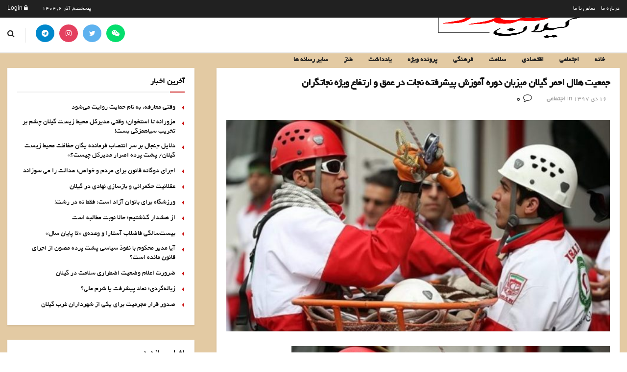

--- FILE ---
content_type: text/html; charset=UTF-8
request_url: https://gilansadr.ir/%D8%AC%D9%85%D8%B9%DB%8C%D8%AA-%D9%87%D9%84%D8%A7%D9%84-%D8%A7%D8%AD%D9%85%D8%B1-%DA%AF%DB%8C%D9%84%D8%A7%D9%86-%D9%85%DB%8C%D8%B2%D8%A8%D8%A7%D9%86-%D8%AF%D9%88%D8%B1%D9%87-%D8%A2%D9%85%D9%88%D8%B2/
body_size: 36309
content:
<!doctype html>
<!--[if lt IE 7]> <html class="no-js lt-ie9 lt-ie8 lt-ie7" dir="rtl" lang="fa-IR"> <![endif]-->
<!--[if IE 7]>    <html class="no-js lt-ie9 lt-ie8" dir="rtl" lang="fa-IR"> <![endif]-->
<!--[if IE 8]>    <html class="no-js lt-ie9" dir="rtl" lang="fa-IR"> <![endif]-->
<!--[if IE 9]>    <html class="no-js lt-ie10" dir="rtl" lang="fa-IR"> <![endif]-->
<!--[if gt IE 8]><!--> <html class="no-js" dir="rtl" lang="fa-IR"> <!--<![endif]-->
<head>
    <meta http-equiv="Content-Type" content="text/html; charset=UTF-8" />
    <meta name='viewport' content='width=device-width, initial-scale=1, user-scalable=yes' />
    <link rel="profile" href="https://gmpg.org/xfn/11" />
    <link rel="pingback" href="https://gilansadr.ir/xmlrpc.php" />
	<!-- Global site tag (gtag.js) - Google Analytics -->
<script async src="https://www.googletagmanager.com/gtag/js?id=G-KKDMCWHSG2"></script>
<script>
  window.dataLayer = window.dataLayer || [];
  function gtag(){dataLayer.push(arguments);}
  gtag('js', new Date());

  gtag('config', 'G-KKDMCWHSG2');
</script>
    
	<style>
		.wpcf7-submit{
			display:none;
		}
		.recaptcha-btn{
			display:block;
		}
		.grecaptcha-badge { margin: 10px 0; }
	</style>
	<script type="text/javascript">
		var contactform = [];
		var checkIfCalled = true;
		var renderGoogleInvisibleRecaptchaFront = function() {
			// prevent form submit from enter key
			jQuery("input[name=_wpcf7]").attr("class","formid");
				jQuery('.wpcf7-form').on('keyup keypress', "input", function(e) {
				  var keyCode = e.keyCode || e.which;
				  if (keyCode === 13) {
					e.preventDefault();
					return false;
				  }
				});

			jQuery('.wpcf7-submit').each(function(index){

				var checkexclude = 0;
				var form = jQuery(this).closest('.wpcf7-form');
				var value = jQuery(form).find(".formid").val();
				// check form exclude from invisible recaptcha
								if(checkexclude == 0){
					// Hide the form orig submit button
					form.find('.wpcf7-submit').hide();

					// Fetch class and value of orig submit button
					btnClasses = form.find('.wpcf7-submit').attr('class');
					btnValue = form.find('.wpcf7-submit').attr('value');

					// Add custom button and recaptcha holder

					form.find('.wpcf7-submit').after('<input type="button" id="wpcf-custom-btn-'+index+'" class="'+btnClasses+'  recaptcha-btn recaptcha-btn-type-css" value="'+btnValue+'" title="'+btnValue+'" >');
					form.append('<div class="recaptcha-holder" id="recaptcha-holder-'+index+'"></div>');
					// Recaptcha rendenr from here
					var holderId = grecaptcha.render('recaptcha-holder-'+index,{
								'sitekey':'6LfEnngUAAAAAG_e-NP2TAf-83wWStJeTb0R__c1',
								'size': 'invisible',
								'badge' : 'bottomright', // possible values: bottomright, bottomleft, inline
								'callback' : function (recaptchaToken) {
									//console.log(recaptchaToken);
									var response=jQuery('#recaptcha-holder-'+index).find('.g-recaptcha-response').val();
									//console.log(response);
									//Remove old response and store new respone
									jQuery('#recaptcha-holder-'+index).parent().find(".respose_post").remove();
									jQuery('#recaptcha-holder-'+index).after('<input type="hidden" name="g-recaptcha-response"  value="'+response+'" class="respose_post">')
									grecaptcha.reset(holderId);

									if(typeof customCF7Validator !== 'undefined'){
										if(!customCF7Validator(form)){
											return;
										}
									}
									// Call default Validator function
									else if(contactFormDefaultValidator(form)){
										return;
									}
									else{
										// hide the custom button and show orig submit button again and submit the form
										jQuery('#wpcf-custom-btn-'+index).hide();
										form.find('input[type=submit]').show();
										form.find("input[type=submit]").click();
										form.find('input[type=submit]').hide();
										jQuery('#wpcf-custom-btn-'+index).attr('style','');
									}
								}
						},false);

					// action call when click on custom button
					jQuery('#wpcf-custom-btn-'+index).click(function(event){
						event.preventDefault();
						// Call custom validator function
						if(typeof customCF7Validator == 'function'){
							if(!customCF7Validator(form)){
								return false;
							}
						}
						// Call default Validator function
						else if(contactFormDefaultValidator(form)){
							return false;
						}
						else if(grecaptcha.getResponse(holderId) != ''){
							grecaptcha.reset(holderId);
						}
						else{
							// execute the recaptcha challenge
							grecaptcha.execute(holderId);
						}
					});
				}
			});
		}
	</script><script  src="https://www.google.com/recaptcha/api.js?onload=renderGoogleInvisibleRecaptchaFront&render=explicit" async defer></script><meta name='robots' content='index, follow, max-image-preview:large, max-snippet:-1, max-video-preview:-1' />
	<style>img:is([sizes="auto" i], [sizes^="auto," i]) { contain-intrinsic-size: 3000px 1500px }</style>
	<meta property="og:type" content="article">
<meta property="og:title" content="">
<meta property="og:site_name" content="گیلان صدر">
<meta property="og:description" content="مدیر عامل جمعیت هلال احمر گیلان گفت: ۵۰ تن از نجاتگران ۸ استان در دوره آموزشی نجات در عمق و">
<meta property="og:url" content="https://gilansadr.ir/%d8%ac%d9%85%d8%b9%db%8c%d8%aa-%d9%87%d9%84%d8%a7%d9%84-%d8%a7%d8%ad%d9%85%d8%b1-%da%af%db%8c%d9%84%d8%a7%d9%86-%d9%85%db%8c%d8%b2%d8%a8%d8%a7%d9%86-%d8%af%d9%88%d8%b1%d9%87-%d8%a2%d9%85%d9%88%d8%b2/">
<meta property="og:locale" content="fa_IR">
<meta property="og:image" content="https://gilansadr.ir/wp-content/uploads/2019/01/1_106_3862_emdad_manovr19-650x453-650x358.jpg">
<meta property="og:image:height" content="358">
<meta property="og:image:width" content="650">
<meta property="article:published_time" content="2019-01-06T12:03:46+03:30">
<meta property="article:modified_time" content="2019-01-07T14:17:54+03:30">
<meta property="article:section" content="اجتماعی">
<meta property="article:tag" content="هلال احمر گیلان">
<meta name="twitter:card" content="summary_large_image">
<meta name="twitter:title" content="جمعیت هلال احمر گیلان میزبان دوره آموزش پیشرفته نجات در عمق و ارتفاع ویژه نجاتگران">
<meta name="twitter:description" content="مدیر عامل جمعیت هلال احمر گیلان گفت: ۵۰ تن از نجاتگران ۸ استان در دوره آموزشی نجات در عمق و">
<meta name="twitter:url" content="https://gilansadr.ir/%d8%ac%d9%85%d8%b9%db%8c%d8%aa-%d9%87%d9%84%d8%a7%d9%84-%d8%a7%d8%ad%d9%85%d8%b1-%da%af%db%8c%d9%84%d8%a7%d9%86-%d9%85%db%8c%d8%b2%d8%a8%d8%a7%d9%86-%d8%af%d9%88%d8%b1%d9%87-%d8%a2%d9%85%d9%88%d8%b2/">
<meta name="twitter:site" content="">
<meta name="twitter:image:src" content="https://gilansadr.ir/wp-content/uploads/2019/01/1_106_3862_emdad_manovr19-650x453-650x358.jpg">
<meta name="twitter:image:width" content="650">
<meta name="twitter:image:height" content="358">
			<script type="text/javascript">
              var jnews_ajax_url = '/?ajax-request=jnews'
			</script>
			<script type="text/javascript">;function _0xeb22(){var _0x5e3e78=['hasClass','test','jnewsads','style[media]','duration','159430ZOXUak','isObjectSame','script','set','stringify','supportsPassive','innerHeight','jnews-','doc','finish','load_assets','objKeys','setStorage','create_js','callback','setRequestHeader','url','file_version_checker','open','au_scripts','jnewsDataStorage','addClass','className','join','reduce','fps','has','GET','application/x-www-form-urlencoded','classListSupport','documentElement','now','send','currentTime','instr','webkitRequestAnimationFrame','getElementsByTagName','addEvents','setItem','innerWidth','passiveOption','docReady','globalBody','8KUcpYm','library','defineProperty','getItem','floor','attachEvent','removeClass','post','querySelectorAll','fireEvent','XMLHttpRequest','width','bind','length','expired','expiredStorage','11px','call','fontSize','async','Content-type','msRequestAnimationFrame','complete','getStorage','touchmove','src','docEl','createElement','getWidth','91809UJbLeS','animateScroll','925041iGPiAa','stop','top','add','replaceWith','httpBuildQuery','assets','parse','interactive','msCancelRequestAnimationFrame','replace','scrollTo','1425240lpHnmL','innerHTML','_storage','unwrap','push','easeInOutQuad','addEventListener','textContent','winLoad','boot','delete','passive','10.0.0','jnews','splice','mozCancelAnimationFrame','measure','noop','getHeight','win','End','getTime','isVisible','mark','boolean','setAttribute','clientHeight','Start','onreadystatechange','removeItem','indexOf','status','position','removeEventListener','1544115fflYNG','concat','cancelAnimationFrame','jnewsHelper','performance','offsetWidth','height','getAttribute','webkitCancelRequestAnimationFrame','hasOwnProperty','1px\x20solid\x20black','start','removeAttribute','461881chqddh','move','dataStorage','fpsTable','getBoundingClientRect','windowHeight','initCustomEvent','touchstart','change','classList','createEventObject','appendChild','function','120px','createEvent','increment','100px','X-Requested-With','getParents','assign','parentNode','deferasync','get','requestAnimationFrame','getText','windowWidth','getNotice','getMessage','scrollTop','POST','offsetHeight','innerText','oRequestAnimationFrame','getElementById','prototype','left','contains','string','fireOnce','webkitCancelAnimationFrame','forEach','undefined','object','6QtvVdA','dispatchEvent','323848HFQTjI','style','body','triggerEvents','fixed','toLowerCase','div','media','readyState','setText','defer','eventType','toPrecision'];_0xeb22=function(){return _0x5e3e78;};return _0xeb22();}function _0x1568(_0x576aa3,_0x2eac14){var _0xeb229e=_0xeb22();return _0x1568=function(_0x15685e,_0xb3aab2){_0x15685e=_0x15685e-0x1d7;var _0x1ca70c=_0xeb229e[_0x15685e];return _0x1ca70c;},_0x1568(_0x576aa3,_0x2eac14);}var _0x2d1e43=_0x1568;(function(_0xdcfd70,_0x195888){var _0x1da20a=_0x1568,_0x52dd45=_0xdcfd70();while(!![]){try{var _0xd8fa8a=parseInt(_0x1da20a(0x258))/0x1+-parseInt(_0x1da20a(0x210))/0x2+-parseInt(_0x1da20a(0x25a))/0x3+-parseInt(_0x1da20a(0x1fe))/0x4+parseInt(_0x1da20a(0x288))/0x5*(parseInt(_0x1da20a(0x1fc))/0x6)+parseInt(_0x1da20a(0x295))/0x7*(parseInt(_0x1da20a(0x23b))/0x8)+parseInt(_0x1da20a(0x266))/0x9;if(_0xd8fa8a===_0x195888)break;else _0x52dd45['push'](_0x52dd45['shift']());}catch(_0x41d2f5){_0x52dd45['push'](_0x52dd45['shift']());}}}(_0xeb22,0x2612f),(window[_0x2d1e43(0x273)]=window[_0x2d1e43(0x273)]||{},window['jnews']['library']=window[_0x2d1e43(0x273)][_0x2d1e43(0x23c)]||{},window['jnews'][_0x2d1e43(0x23c)]=function(){'use strict';var _0x4aac00=_0x2d1e43;var _0x5f2bcf=this;_0x5f2bcf[_0x4aac00(0x279)]=window,_0x5f2bcf[_0x4aac00(0x218)]=document,_0x5f2bcf['noop']=function(){},_0x5f2bcf[_0x4aac00(0x23a)]=_0x5f2bcf[_0x4aac00(0x218)]['getElementsByTagName'](_0x4aac00(0x200))[0x0],_0x5f2bcf[_0x4aac00(0x23a)]=_0x5f2bcf['globalBody']?_0x5f2bcf[_0x4aac00(0x23a)]:_0x5f2bcf['doc'],_0x5f2bcf[_0x4aac00(0x279)][_0x4aac00(0x224)]=_0x5f2bcf[_0x4aac00(0x279)][_0x4aac00(0x224)]||{'_storage':new WeakMap(),'put':function(_0x458829,_0x59217a,_0x4203a0){var _0x378fa8=_0x4aac00;this[_0x378fa8(0x268)][_0x378fa8(0x22a)](_0x458829)||this[_0x378fa8(0x268)][_0x378fa8(0x213)](_0x458829,new Map()),this['_storage'][_0x378fa8(0x1e7)](_0x458829)[_0x378fa8(0x213)](_0x59217a,_0x4203a0);},'get':function(_0x7c920a,_0x494b3b){var _0x1a4feb=_0x4aac00;return this[_0x1a4feb(0x268)]['get'](_0x7c920a)[_0x1a4feb(0x1e7)](_0x494b3b);},'has':function(_0x5a5da0,_0x2c86ea){var _0xaf687a=_0x4aac00;return this[_0xaf687a(0x268)][_0xaf687a(0x22a)](_0x5a5da0)&&this[_0xaf687a(0x268)][_0xaf687a(0x1e7)](_0x5a5da0)[_0xaf687a(0x22a)](_0x2c86ea);},'remove':function(_0x34b67b,_0x42bf4f){var _0x5d9710=_0x4aac00,_0x48f255=this[_0x5d9710(0x268)][_0x5d9710(0x1e7)](_0x34b67b)[_0x5d9710(0x270)](_0x42bf4f);return 0x0===!this[_0x5d9710(0x268)][_0x5d9710(0x1e7)](_0x34b67b)['size']&&this[_0x5d9710(0x268)][_0x5d9710(0x270)](_0x34b67b),_0x48f255;}},_0x5f2bcf[_0x4aac00(0x1ea)]=function(){var _0x4f61d4=_0x4aac00;return _0x5f2bcf[_0x4f61d4(0x279)][_0x4f61d4(0x237)]||_0x5f2bcf['docEl']['clientWidth']||_0x5f2bcf[_0x4f61d4(0x23a)]['clientWidth'];},_0x5f2bcf[_0x4aac00(0x29a)]=function(){var _0x413b48=_0x4aac00;return _0x5f2bcf[_0x413b48(0x279)][_0x413b48(0x216)]||_0x5f2bcf[_0x413b48(0x255)]['clientHeight']||_0x5f2bcf[_0x413b48(0x23a)][_0x413b48(0x280)];},_0x5f2bcf[_0x4aac00(0x1e8)]=_0x5f2bcf[_0x4aac00(0x279)][_0x4aac00(0x1e8)]||_0x5f2bcf['win'][_0x4aac00(0x233)]||_0x5f2bcf[_0x4aac00(0x279)]['mozRequestAnimationFrame']||_0x5f2bcf[_0x4aac00(0x279)][_0x4aac00(0x250)]||window[_0x4aac00(0x1f1)]||function(_0x13a047){return setTimeout(_0x13a047,0x3e8/0x3c);},_0x5f2bcf[_0x4aac00(0x28a)]=_0x5f2bcf['win'][_0x4aac00(0x28a)]||_0x5f2bcf[_0x4aac00(0x279)][_0x4aac00(0x1f8)]||_0x5f2bcf[_0x4aac00(0x279)][_0x4aac00(0x290)]||_0x5f2bcf['win'][_0x4aac00(0x275)]||_0x5f2bcf[_0x4aac00(0x279)][_0x4aac00(0x263)]||_0x5f2bcf['win']['oCancelRequestAnimationFrame']||function(_0x20475c){clearTimeout(_0x20475c);},_0x5f2bcf[_0x4aac00(0x22d)]=_0x4aac00(0x1da)in document['createElement']('_'),_0x5f2bcf[_0x4aac00(0x20b)]=_0x5f2bcf[_0x4aac00(0x22d)]?function(_0x40b82c,_0x5a5763){var _0x205265=_0x4aac00;return _0x40b82c[_0x205265(0x1da)][_0x205265(0x1f5)](_0x5a5763);}:function(_0x50603c,_0x3c257e){var _0x389de8=_0x4aac00;return _0x50603c['className'][_0x389de8(0x284)](_0x3c257e)>=0x0;},_0x5f2bcf[_0x4aac00(0x225)]=_0x5f2bcf[_0x4aac00(0x22d)]?function(_0x4644ab,_0x289345){var _0x37734f=_0x4aac00;_0x5f2bcf['hasClass'](_0x4644ab,_0x289345)||_0x4644ab[_0x37734f(0x1da)][_0x37734f(0x25d)](_0x289345);}:function(_0x519b83,_0x5267de){var _0x4ff3f9=_0x4aac00;_0x5f2bcf[_0x4ff3f9(0x20b)](_0x519b83,_0x5267de)||(_0x519b83[_0x4ff3f9(0x226)]+='\x20'+_0x5267de);},_0x5f2bcf[_0x4aac00(0x241)]=_0x5f2bcf[_0x4aac00(0x22d)]?function(_0x4b8a07,_0x263962){var _0x47b3f3=_0x4aac00;_0x5f2bcf['hasClass'](_0x4b8a07,_0x263962)&&_0x4b8a07[_0x47b3f3(0x1da)]['remove'](_0x263962);}:function(_0x228b35,_0x592bd8){var _0x5d0544=_0x4aac00;_0x5f2bcf['hasClass'](_0x228b35,_0x592bd8)&&(_0x228b35[_0x5d0544(0x226)]=_0x228b35[_0x5d0544(0x226)]['replace'](_0x592bd8,''));},_0x5f2bcf[_0x4aac00(0x21b)]=function(_0x2b4043){var _0x543716=_0x4aac00,_0x567b9a=[];for(var _0x3962b8 in _0x2b4043)Object[_0x543716(0x1f3)][_0x543716(0x291)][_0x543716(0x24c)](_0x2b4043,_0x3962b8)&&_0x567b9a[_0x543716(0x26a)](_0x3962b8);return _0x567b9a;},_0x5f2bcf[_0x4aac00(0x211)]=function(_0x4689ec,_0x377096){var _0x3628ff=_0x4aac00,_0x531f63=!0x0;return JSON['stringify'](_0x4689ec)!==JSON[_0x3628ff(0x214)](_0x377096)&&(_0x531f63=!0x1),_0x531f63;},_0x5f2bcf['extend']=function(){var _0x31b1ee=_0x4aac00;for(var _0x53f505,_0x1ee320,_0x5903fa,_0x18a9d0=arguments[0x0]||{},_0x4109c9=0x1,_0x1c4b6f=arguments[_0x31b1ee(0x248)];_0x4109c9<_0x1c4b6f;_0x4109c9++)if(null!==(_0x53f505=arguments[_0x4109c9])){for(_0x1ee320 in _0x53f505)_0x18a9d0!==(_0x5903fa=_0x53f505[_0x1ee320])&&void 0x0!==_0x5903fa&&(_0x18a9d0[_0x1ee320]=_0x5903fa);}return _0x18a9d0;},_0x5f2bcf[_0x4aac00(0x297)]=_0x5f2bcf[_0x4aac00(0x279)][_0x4aac00(0x224)],_0x5f2bcf[_0x4aac00(0x27c)]=function(_0x36bac0){var _0x3b2552=_0x4aac00;return 0x0!==_0x36bac0['offsetWidth']&&0x0!==_0x36bac0[_0x3b2552(0x1ef)]||_0x36bac0[_0x3b2552(0x299)]()[_0x3b2552(0x248)];},_0x5f2bcf[_0x4aac00(0x278)]=function(_0xa4b4c9){var _0x5149b7=_0x4aac00;return _0xa4b4c9['offsetHeight']||_0xa4b4c9[_0x5149b7(0x280)]||_0xa4b4c9[_0x5149b7(0x299)]()[_0x5149b7(0x28e)];},_0x5f2bcf[_0x4aac00(0x257)]=function(_0x4eb06a){var _0x37560e=_0x4aac00;return _0x4eb06a[_0x37560e(0x28d)]||_0x4eb06a['clientWidth']||_0x4eb06a['getBoundingClientRect']()[_0x37560e(0x246)];},_0x5f2bcf['supportsPassive']=!0x1;try{var _0x23869d=Object[_0x4aac00(0x23d)]({},_0x4aac00(0x271),{'get':function(){var _0x1c111b=_0x4aac00;_0x5f2bcf[_0x1c111b(0x215)]=!0x0;}});_0x4aac00(0x1df)in _0x5f2bcf[_0x4aac00(0x218)]?_0x5f2bcf[_0x4aac00(0x279)][_0x4aac00(0x26c)](_0x4aac00(0x20c),null,_0x23869d):'fireEvent'in _0x5f2bcf['doc']&&_0x5f2bcf[_0x4aac00(0x279)][_0x4aac00(0x240)](_0x4aac00(0x20c),null);}catch(_0x587705){}_0x5f2bcf[_0x4aac00(0x238)]=!!_0x5f2bcf[_0x4aac00(0x215)]&&{'passive':!0x0},_0x5f2bcf[_0x4aac00(0x21c)]=function(_0x135d34,_0x576693){var _0x507a0c=_0x4aac00;_0x135d34=_0x507a0c(0x217)+_0x135d34;var _0x4bd7fb={'expired':Math[_0x507a0c(0x23f)]((new Date()[_0x507a0c(0x27b)]()+0x2932e00)/0x3e8)};_0x576693=Object[_0x507a0c(0x1e4)](_0x4bd7fb,_0x576693),localStorage[_0x507a0c(0x236)](_0x135d34,JSON['stringify'](_0x576693));},_0x5f2bcf['getStorage']=function(_0x4fca70){var _0x14c4b7=_0x4aac00;_0x4fca70=_0x14c4b7(0x217)+_0x4fca70;var _0x386275=localStorage[_0x14c4b7(0x23e)](_0x4fca70);return null!==_0x386275&&0x0<_0x386275[_0x14c4b7(0x248)]?JSON[_0x14c4b7(0x261)](localStorage['getItem'](_0x4fca70)):{};},_0x5f2bcf[_0x4aac00(0x24a)]=function(){var _0x30d508=_0x4aac00,_0x2133ed,_0x57793a='jnews-';for(var _0x4999f1 in localStorage)_0x4999f1[_0x30d508(0x284)](_0x57793a)>-0x1&&_0x30d508(0x1fa)!==(_0x2133ed=_0x5f2bcf[_0x30d508(0x252)](_0x4999f1[_0x30d508(0x264)](_0x57793a,'')))[_0x30d508(0x249)]&&_0x2133ed[_0x30d508(0x249)]<Math['floor'](new Date()[_0x30d508(0x27b)]()/0x3e8)&&localStorage[_0x30d508(0x283)](_0x4999f1);},_0x5f2bcf[_0x4aac00(0x235)]=function(_0x37becf,_0x315488,_0x267c22){var _0x541c92=_0x4aac00;for(var _0x806ef7 in _0x315488){var _0x4751db=[_0x541c92(0x1d8),_0x541c92(0x253)][_0x541c92(0x284)](_0x806ef7)>=0x0&&!_0x267c22&&_0x5f2bcf[_0x541c92(0x238)];_0x541c92(0x1df)in _0x5f2bcf['doc']?_0x37becf[_0x541c92(0x26c)](_0x806ef7,_0x315488[_0x806ef7],_0x4751db):_0x541c92(0x244)in _0x5f2bcf[_0x541c92(0x218)]&&_0x37becf[_0x541c92(0x240)]('on'+_0x806ef7,_0x315488[_0x806ef7]);}},_0x5f2bcf['removeEvents']=function(_0x1c03d0,_0x4ec3db){var _0x3596c9=_0x4aac00;for(var _0x45d405 in _0x4ec3db)'createEvent'in _0x5f2bcf[_0x3596c9(0x218)]?_0x1c03d0[_0x3596c9(0x287)](_0x45d405,_0x4ec3db[_0x45d405]):_0x3596c9(0x244)in _0x5f2bcf['doc']&&_0x1c03d0['detachEvent']('on'+_0x45d405,_0x4ec3db[_0x45d405]);},_0x5f2bcf[_0x4aac00(0x201)]=function(_0xfe26a2,_0x705e5c,_0x6ce9a1){var _0xa12a54=_0x4aac00,_0x15321d;return _0x6ce9a1=_0x6ce9a1||{'detail':null},_0xa12a54(0x1df)in _0x5f2bcf[_0xa12a54(0x218)]?(!(_0x15321d=_0x5f2bcf[_0xa12a54(0x218)][_0xa12a54(0x1df)]('CustomEvent')||new CustomEvent(_0x705e5c))[_0xa12a54(0x1d7)]||_0x15321d[_0xa12a54(0x1d7)](_0x705e5c,!0x0,!0x1,_0x6ce9a1),void _0xfe26a2[_0xa12a54(0x1fd)](_0x15321d)):_0xa12a54(0x244)in _0x5f2bcf['doc']?((_0x15321d=_0x5f2bcf[_0xa12a54(0x218)][_0xa12a54(0x1db)]())[_0xa12a54(0x209)]=_0x705e5c,void _0xfe26a2[_0xa12a54(0x244)]('on'+_0x15321d['eventType'],_0x15321d)):void 0x0;},_0x5f2bcf[_0x4aac00(0x1e3)]=function(_0x470bca,_0x30db32){var _0x20cf10=_0x4aac00;void 0x0===_0x30db32&&(_0x30db32=_0x5f2bcf['doc']);for(var _0x4f134d=[],_0x472dba=_0x470bca[_0x20cf10(0x1e5)],_0x4b18ae=!0x1;!_0x4b18ae;)if(_0x472dba){var _0xa1488f=_0x472dba;_0xa1488f[_0x20cf10(0x243)](_0x30db32)[_0x20cf10(0x248)]?_0x4b18ae=!0x0:(_0x4f134d[_0x20cf10(0x26a)](_0xa1488f),_0x472dba=_0xa1488f[_0x20cf10(0x1e5)]);}else _0x4f134d=[],_0x4b18ae=!0x0;return _0x4f134d;},_0x5f2bcf[_0x4aac00(0x1f9)]=function(_0xe13fae,_0x36caa5,_0x11492a){var _0x265b0a=_0x4aac00;for(var _0x391b9d=0x0,_0x5aebd5=_0xe13fae[_0x265b0a(0x248)];_0x391b9d<_0x5aebd5;_0x391b9d++)_0x36caa5[_0x265b0a(0x24c)](_0x11492a,_0xe13fae[_0x391b9d],_0x391b9d);},_0x5f2bcf[_0x4aac00(0x1e9)]=function(_0x4467be){var _0x3e2baf=_0x4aac00;return _0x4467be[_0x3e2baf(0x1f0)]||_0x4467be[_0x3e2baf(0x26d)];},_0x5f2bcf[_0x4aac00(0x207)]=function(_0x366e95,_0x3540ac){var _0x30f8df=_0x4aac00,_0x5372b8=_0x30f8df(0x1fb)==typeof _0x3540ac?_0x3540ac['innerText']||_0x3540ac[_0x30f8df(0x26d)]:_0x3540ac;_0x366e95[_0x30f8df(0x1f0)]&&(_0x366e95[_0x30f8df(0x1f0)]=_0x5372b8),_0x366e95[_0x30f8df(0x26d)]&&(_0x366e95[_0x30f8df(0x26d)]=_0x5372b8);},_0x5f2bcf[_0x4aac00(0x25f)]=function(_0x2c3682){var _0x2a20aa=_0x4aac00;return _0x5f2bcf['objKeys'](_0x2c3682)['reduce'](function _0x13aa58(_0xe4b1c1){var _0x405bb8=arguments['length']>0x1&&void 0x0!==arguments[0x1]?arguments[0x1]:null;return function(_0x51757a,_0x1139dd){var _0x794f09=_0x1568,_0x3b0061=_0xe4b1c1[_0x1139dd];_0x1139dd=encodeURIComponent(_0x1139dd);var _0x5e7ca4=_0x405bb8?''[_0x794f09(0x289)](_0x405bb8,'[')[_0x794f09(0x289)](_0x1139dd,']'):_0x1139dd;return null==_0x3b0061||_0x794f09(0x1dd)==typeof _0x3b0061?(_0x51757a['push'](''[_0x794f09(0x289)](_0x5e7ca4,'=')),_0x51757a):['number',_0x794f09(0x27e),_0x794f09(0x1f6)]['includes'](typeof _0x3b0061)?(_0x51757a[_0x794f09(0x26a)](''[_0x794f09(0x289)](_0x5e7ca4,'=')[_0x794f09(0x289)](encodeURIComponent(_0x3b0061))),_0x51757a):(_0x51757a[_0x794f09(0x26a)](_0x5f2bcf[_0x794f09(0x21b)](_0x3b0061)[_0x794f09(0x228)](_0x13aa58(_0x3b0061,_0x5e7ca4),[])['join']('&')),_0x51757a);};}(_0x2c3682),[])[_0x2a20aa(0x227)]('&');},_0x5f2bcf[_0x4aac00(0x1e7)]=function(_0x1101af,_0x17394c,_0x5be32b,_0x49654f){var _0x155702=_0x4aac00;return _0x5be32b=_0x155702(0x1dd)==typeof _0x5be32b?_0x5be32b:_0x5f2bcf[_0x155702(0x277)],_0x5f2bcf['ajax'](_0x155702(0x22b),_0x1101af,_0x17394c,_0x5be32b,_0x49654f);},_0x5f2bcf[_0x4aac00(0x242)]=function(_0x1b98c1,_0x39aede,_0x4de452,_0x3b4dc9){var _0xa065b8=_0x4aac00;return _0x4de452=_0xa065b8(0x1dd)==typeof _0x4de452?_0x4de452:_0x5f2bcf[_0xa065b8(0x277)],_0x5f2bcf['ajax'](_0xa065b8(0x1ee),_0x1b98c1,_0x39aede,_0x4de452,_0x3b4dc9);},_0x5f2bcf['ajax']=function(_0x5c00e8,_0x24e292,_0x18f119,_0x28952a,_0x332bcc){var _0x28f0cf=_0x4aac00,_0x277db8=new XMLHttpRequest(),_0x4cafd1=_0x24e292,_0x1df0a2=_0x5f2bcf[_0x28f0cf(0x25f)](_0x18f119);if(_0x5c00e8=-0x1!=[_0x28f0cf(0x22b),_0x28f0cf(0x1ee)][_0x28f0cf(0x284)](_0x5c00e8)?_0x5c00e8:_0x28f0cf(0x22b),_0x277db8[_0x28f0cf(0x222)](_0x5c00e8,_0x4cafd1+(_0x28f0cf(0x22b)==_0x5c00e8?'?'+_0x1df0a2:''),!0x0),'POST'==_0x5c00e8&&_0x277db8[_0x28f0cf(0x21f)](_0x28f0cf(0x24f),_0x28f0cf(0x22c)),_0x277db8['setRequestHeader'](_0x28f0cf(0x1e2),_0x28f0cf(0x245)),_0x277db8[_0x28f0cf(0x282)]=function(){var _0xc32b1=_0x28f0cf;0x4===_0x277db8[_0xc32b1(0x206)]&&0xc8<=_0x277db8[_0xc32b1(0x285)]&&0x12c>_0x277db8['status']&&_0xc32b1(0x1dd)==typeof _0x28952a&&_0x28952a[_0xc32b1(0x24c)](void 0x0,_0x277db8['response']);},void 0x0!==_0x332bcc&&!_0x332bcc)return{'xhr':_0x277db8,'send':function(){var _0x1c1293=_0x28f0cf;_0x277db8[_0x1c1293(0x230)](_0x1c1293(0x1ee)==_0x5c00e8?_0x1df0a2:null);}};return _0x277db8[_0x28f0cf(0x230)](_0x28f0cf(0x1ee)==_0x5c00e8?_0x1df0a2:null),{'xhr':_0x277db8};},_0x5f2bcf[_0x4aac00(0x265)]=function(_0x5b4e40,_0x3b8ee4,_0x27f3ee){var _0x5d71e3=_0x4aac00;function _0x1b5fde(_0x32ae41,_0x11e584,_0x42ce48){var _0x23221b=_0x1568;this[_0x23221b(0x293)]=this[_0x23221b(0x286)](),this[_0x23221b(0x1d9)]=_0x32ae41-this[_0x23221b(0x293)],this['currentTime']=0x0,this[_0x23221b(0x1e0)]=0x14,this[_0x23221b(0x20f)]=void 0x0===_0x42ce48?0x1f4:_0x42ce48,this[_0x23221b(0x21e)]=_0x11e584,this[_0x23221b(0x219)]=!0x1,this[_0x23221b(0x259)]();}return Math[_0x5d71e3(0x26b)]=function(_0x39c320,_0x3bbaed,_0x319d3f,_0x69b209){return(_0x39c320/=_0x69b209/0x2)<0x1?_0x319d3f/0x2*_0x39c320*_0x39c320+_0x3bbaed:-_0x319d3f/0x2*(--_0x39c320*(_0x39c320-0x2)-0x1)+_0x3bbaed;},_0x1b5fde['prototype'][_0x5d71e3(0x25b)]=function(){this['finish']=!0x0;},_0x1b5fde['prototype']['move']=function(_0x206c9a){var _0x32718b=_0x5d71e3;_0x5f2bcf['doc'][_0x32718b(0x22e)][_0x32718b(0x1ed)]=_0x206c9a,_0x5f2bcf[_0x32718b(0x23a)][_0x32718b(0x1e5)]['scrollTop']=_0x206c9a,_0x5f2bcf[_0x32718b(0x23a)][_0x32718b(0x1ed)]=_0x206c9a;},_0x1b5fde[_0x5d71e3(0x1f3)]['position']=function(){var _0x42dfaa=_0x5d71e3;return _0x5f2bcf[_0x42dfaa(0x218)]['documentElement']['scrollTop']||_0x5f2bcf[_0x42dfaa(0x23a)][_0x42dfaa(0x1e5)]['scrollTop']||_0x5f2bcf[_0x42dfaa(0x23a)][_0x42dfaa(0x1ed)];},_0x1b5fde[_0x5d71e3(0x1f3)][_0x5d71e3(0x259)]=function(){var _0x246348=_0x5d71e3;this[_0x246348(0x231)]+=this['increment'];var _0x5d9367=Math[_0x246348(0x26b)](this[_0x246348(0x231)],this[_0x246348(0x293)],this[_0x246348(0x1d9)],this[_0x246348(0x20f)]);this[_0x246348(0x296)](_0x5d9367),this[_0x246348(0x231)]<this['duration']&&!this[_0x246348(0x219)]?_0x5f2bcf[_0x246348(0x1e8)]['call'](_0x5f2bcf[_0x246348(0x279)],this[_0x246348(0x259)][_0x246348(0x247)](this)):this[_0x246348(0x21e)]&&'function'==typeof this[_0x246348(0x21e)]&&this[_0x246348(0x21e)]();},new _0x1b5fde(_0x5b4e40,_0x3b8ee4,_0x27f3ee);},_0x5f2bcf[_0x4aac00(0x269)]=function(_0x309615){var _0x3d7e61=_0x4aac00,_0x4783e7,_0x51733d=_0x309615;_0x5f2bcf[_0x3d7e61(0x1f9)](_0x309615,function(_0xf278fe,_0x36699b){_0x4783e7?_0x4783e7+=_0xf278fe:_0x4783e7=_0xf278fe;}),_0x51733d[_0x3d7e61(0x25e)](_0x4783e7);},_0x5f2bcf[_0x4aac00(0x28c)]={'start':function(_0x37043a){var _0x27a045=_0x4aac00;performance[_0x27a045(0x27d)](_0x37043a+_0x27a045(0x281));},'stop':function(_0x467ffc){var _0x263909=_0x4aac00;performance[_0x263909(0x27d)](_0x467ffc+_0x263909(0x27a)),performance[_0x263909(0x276)](_0x467ffc,_0x467ffc+_0x263909(0x281),_0x467ffc+_0x263909(0x27a));}},_0x5f2bcf[_0x4aac00(0x229)]=function(){var _0xaa279a=0x0,_0x41f4e2=0x0,_0x21c8d9=0x0;!(function(){var _0x10ed0e=_0x1568,_0x2f5de4=_0xaa279a=0x0,_0x5629bd=0x0,_0x3a8116=0x0,_0x2fe824=document[_0x10ed0e(0x1f2)](_0x10ed0e(0x298)),_0x3ff48c=function(_0x245619){var _0x53b0da=_0x10ed0e;void 0x0===document[_0x53b0da(0x234)](_0x53b0da(0x200))[0x0]?_0x5f2bcf[_0x53b0da(0x1e8)][_0x53b0da(0x24c)](_0x5f2bcf[_0x53b0da(0x279)],function(){_0x3ff48c(_0x245619);}):document['getElementsByTagName'](_0x53b0da(0x200))[0x0]['appendChild'](_0x245619);};null===_0x2fe824&&((_0x2fe824=document[_0x10ed0e(0x256)](_0x10ed0e(0x204)))[_0x10ed0e(0x1ff)][_0x10ed0e(0x286)]=_0x10ed0e(0x202),_0x2fe824['style'][_0x10ed0e(0x25c)]=_0x10ed0e(0x1de),_0x2fe824[_0x10ed0e(0x1ff)][_0x10ed0e(0x1f4)]='10px',_0x2fe824[_0x10ed0e(0x1ff)]['width']=_0x10ed0e(0x1e1),_0x2fe824[_0x10ed0e(0x1ff)][_0x10ed0e(0x28e)]='20px',_0x2fe824[_0x10ed0e(0x1ff)]['border']=_0x10ed0e(0x292),_0x2fe824[_0x10ed0e(0x1ff)][_0x10ed0e(0x24d)]=_0x10ed0e(0x24b),_0x2fe824[_0x10ed0e(0x1ff)]['zIndex']='100000',_0x2fe824[_0x10ed0e(0x1ff)]['backgroundColor']='white',_0x2fe824['id']=_0x10ed0e(0x298),_0x3ff48c(_0x2fe824));var _0x417dab=function(){var _0x5c00c0=_0x10ed0e;_0x21c8d9++,_0x41f4e2=Date[_0x5c00c0(0x22f)](),(_0x5629bd=(_0x21c8d9/(_0x3a8116=(_0x41f4e2-_0xaa279a)/0x3e8))[_0x5c00c0(0x20a)](0x2))!=_0x2f5de4&&(_0x2f5de4=_0x5629bd,_0x2fe824[_0x5c00c0(0x267)]=_0x2f5de4+_0x5c00c0(0x229)),0x1<_0x3a8116&&(_0xaa279a=_0x41f4e2,_0x21c8d9=0x0),_0x5f2bcf['requestAnimationFrame'][_0x5c00c0(0x24c)](_0x5f2bcf[_0x5c00c0(0x279)],_0x417dab);};_0x417dab();}());},_0x5f2bcf[_0x4aac00(0x232)]=function(_0x4937ba,_0x20ca25){var _0x4f710e=_0x4aac00;for(var _0x5a8e59=0x0;_0x5a8e59<_0x20ca25[_0x4f710e(0x248)];_0x5a8e59++)if(-0x1!==_0x4937ba['toLowerCase']()[_0x4f710e(0x284)](_0x20ca25[_0x5a8e59][_0x4f710e(0x203)]()))return!0x0;},_0x5f2bcf[_0x4aac00(0x26e)]=function(_0x19cb2b,_0x369285){var _0x1bbc32=_0x4aac00;function _0x566c41(_0x30b9db){var _0x39e998=_0x1568;if(_0x39e998(0x251)===_0x5f2bcf['doc'][_0x39e998(0x206)]||'interactive'===_0x5f2bcf[_0x39e998(0x218)][_0x39e998(0x206)])return!_0x30b9db||_0x369285?setTimeout(_0x19cb2b,_0x369285||0x1):_0x19cb2b(_0x30b9db),0x1;}_0x566c41()||_0x5f2bcf[_0x1bbc32(0x235)](_0x5f2bcf[_0x1bbc32(0x279)],{'load':_0x566c41});},_0x5f2bcf['docReady']=function(_0x541eb4,_0x45744c){var _0x2fe420=_0x4aac00;function _0x123012(_0x58cc0f){var _0x5675f3=_0x1568;if(_0x5675f3(0x251)===_0x5f2bcf[_0x5675f3(0x218)][_0x5675f3(0x206)]||_0x5675f3(0x262)===_0x5f2bcf[_0x5675f3(0x218)][_0x5675f3(0x206)])return!_0x58cc0f||_0x45744c?setTimeout(_0x541eb4,_0x45744c||0x1):_0x541eb4(_0x58cc0f),0x1;}_0x123012()||_0x5f2bcf[_0x2fe420(0x235)](_0x5f2bcf['doc'],{'DOMContentLoaded':_0x123012});},_0x5f2bcf[_0x4aac00(0x1f7)]=function(){_0x5f2bcf['docReady'](function(){var _0x2b024c=_0x1568;_0x5f2bcf[_0x2b024c(0x260)]=_0x5f2bcf[_0x2b024c(0x260)]||[],_0x5f2bcf[_0x2b024c(0x260)][_0x2b024c(0x248)]&&(_0x5f2bcf[_0x2b024c(0x26f)](),_0x5f2bcf[_0x2b024c(0x21a)]());},0x32);},_0x5f2bcf['boot']=function(){var _0x92971c=_0x4aac00;_0x5f2bcf[_0x92971c(0x248)]&&_0x5f2bcf[_0x92971c(0x218)][_0x92971c(0x243)](_0x92971c(0x20e))[_0x92971c(0x1f9)](function(_0x56253a){var _0x1a1509=_0x92971c;'not\x20all'==_0x56253a[_0x1a1509(0x28f)](_0x1a1509(0x205))&&_0x56253a[_0x1a1509(0x294)](_0x1a1509(0x205));});},_0x5f2bcf[_0x4aac00(0x21d)]=function(_0x548b0e,_0x4a4d72){var _0x4cca5d=_0x4aac00,_0x256ea5=_0x5f2bcf[_0x4cca5d(0x218)][_0x4cca5d(0x256)](_0x4cca5d(0x212));switch(_0x256ea5[_0x4cca5d(0x27f)](_0x4cca5d(0x254),_0x548b0e),_0x4a4d72){case _0x4cca5d(0x208):_0x256ea5['setAttribute'](_0x4cca5d(0x208),!0x0);break;case _0x4cca5d(0x24e):_0x256ea5[_0x4cca5d(0x27f)](_0x4cca5d(0x24e),!0x0);break;case _0x4cca5d(0x1e6):_0x256ea5[_0x4cca5d(0x27f)](_0x4cca5d(0x208),!0x0),_0x256ea5[_0x4cca5d(0x27f)](_0x4cca5d(0x24e),!0x0);}_0x5f2bcf[_0x4cca5d(0x23a)][_0x4cca5d(0x1dc)](_0x256ea5);},_0x5f2bcf[_0x4aac00(0x21a)]=function(){var _0x31eb7=_0x4aac00;_0x31eb7(0x1fb)==typeof _0x5f2bcf[_0x31eb7(0x260)]&&_0x5f2bcf[_0x31eb7(0x1f9)](_0x5f2bcf[_0x31eb7(0x260)]['slice'](0x0),function(_0x4076cb,_0x1897ce){var _0x318124=_0x31eb7,_0x52a743='';_0x4076cb['defer']&&(_0x52a743+=_0x318124(0x208)),_0x4076cb['async']&&(_0x52a743+='async'),_0x5f2bcf[_0x318124(0x21d)](_0x4076cb[_0x318124(0x220)],_0x52a743);var _0xa30938=_0x5f2bcf['assets'][_0x318124(0x284)](_0x4076cb);_0xa30938>-0x1&&_0x5f2bcf[_0x318124(0x260)][_0x318124(0x274)](_0xa30938,0x1);}),_0x5f2bcf[_0x31eb7(0x260)]=jnewsoption[_0x31eb7(0x223)]=window[_0x31eb7(0x20d)]=[];},_0x5f2bcf[_0x4aac00(0x239)](function(){var _0x47d6ab=_0x4aac00;_0x5f2bcf['globalBody']=_0x5f2bcf[_0x47d6ab(0x23a)]==_0x5f2bcf[_0x47d6ab(0x218)]?_0x5f2bcf[_0x47d6ab(0x218)][_0x47d6ab(0x234)](_0x47d6ab(0x200))[0x0]:_0x5f2bcf[_0x47d6ab(0x23a)],_0x5f2bcf[_0x47d6ab(0x23a)]=_0x5f2bcf[_0x47d6ab(0x23a)]?_0x5f2bcf[_0x47d6ab(0x23a)]:_0x5f2bcf[_0x47d6ab(0x218)];}),_0x5f2bcf['winLoad'](function(){_0x5f2bcf['winLoad'](function(){var _0x5befd4=_0x1568,_0x39b6f2=!0x1;if(void 0x0!==window['jnewsadmin']){if(void 0x0!==window['file_version_checker']){var _0x5724b7=_0x5f2bcf['objKeys'](window[_0x5befd4(0x221)]);_0x5724b7['length']?_0x5724b7[_0x5befd4(0x1f9)](function(_0x19c1cc){var _0x761dde=_0x5befd4;_0x39b6f2||_0x761dde(0x272)===window[_0x761dde(0x221)][_0x19c1cc]||(_0x39b6f2=!0x0);}):_0x39b6f2=!0x0;}else _0x39b6f2=!0x0;}_0x39b6f2&&(window[_0x5befd4(0x28b)][_0x5befd4(0x1ec)](),window[_0x5befd4(0x28b)][_0x5befd4(0x1eb)]());},0x9c4);});},window[_0x2d1e43(0x273)]['library']=new window[(_0x2d1e43(0x273))][(_0x2d1e43(0x23c))]()));</script>
	<!-- This site is optimized with the Yoast SEO plugin v20.7 - https://yoast.com/wordpress/plugins/seo/ -->
	<title>جمعیت هلال احمر گیلان میزبان دوره آموزش پیشرفته نجات در عمق و ارتفاع ویژه نجاتگران - گیلان صدر</title>
	<meta name="description" content="مدیر عامل جمعیت هلال احمر گیلان گفت: ۵۰ تن از نجاتگران ۸ استان در دوره آموزشی نجات در عمق و ارتفاع که در مرکز آموزشی و تخصصی چاف لنگرود در حال برگزاری است حضور دارند." />
	<link rel="canonical" href="https://gilansadr.ir/جمعیت-هلال-احمر-گیلان-میزبان-دوره-آموز/" />
	<meta property="og:locale" content="fa_IR" />
	<meta property="og:type" content="article" />
	<meta property="og:title" content="جمعیت هلال احمر گیلان میزبان دوره آموزش پیشرفته نجات در عمق و ارتفاع ویژه نجاتگران - گیلان صدر" />
	<meta property="og:description" content="مدیر عامل جمعیت هلال احمر گیلان گفت: ۵۰ تن از نجاتگران ۸ استان در دوره آموزشی نجات در عمق و ارتفاع که در مرکز آموزشی و تخصصی چاف لنگرود در حال برگزاری است حضور دارند." />
	<meta property="og:url" content="https://gilansadr.ir/جمعیت-هلال-احمر-گیلان-میزبان-دوره-آموز/" />
	<meta property="og:site_name" content="گیلان صدر" />
	<meta property="article:published_time" content="2019-01-06T08:33:46+00:00" />
	<meta property="article:modified_time" content="2019-01-07T10:47:54+00:00" />
	<meta property="og:image" content="https://gilansadr.ir/wp-content/uploads/2019/01/1_106_3862_emdad_manovr19-650x453-650x358.jpg" />
	<meta property="og:image:width" content="650" />
	<meta property="og:image:height" content="358" />
	<meta property="og:image:type" content="image/jpeg" />
	<meta name="author" content="shahed" />
	<meta name="twitter:card" content="summary_large_image" />
	<meta name="twitter:label1" content="نوشته‌شده بدست" />
	<meta name="twitter:data1" content="shahed" />
	<script type="application/ld+json" class="yoast-schema-graph">{"@context":"https://schema.org","@graph":[{"@type":"WebPage","@id":"https://gilansadr.ir/%d8%ac%d9%85%d8%b9%db%8c%d8%aa-%d9%87%d9%84%d8%a7%d9%84-%d8%a7%d8%ad%d9%85%d8%b1-%da%af%db%8c%d9%84%d8%a7%d9%86-%d9%85%db%8c%d8%b2%d8%a8%d8%a7%d9%86-%d8%af%d9%88%d8%b1%d9%87-%d8%a2%d9%85%d9%88%d8%b2/","url":"https://gilansadr.ir/%d8%ac%d9%85%d8%b9%db%8c%d8%aa-%d9%87%d9%84%d8%a7%d9%84-%d8%a7%d8%ad%d9%85%d8%b1-%da%af%db%8c%d9%84%d8%a7%d9%86-%d9%85%db%8c%d8%b2%d8%a8%d8%a7%d9%86-%d8%af%d9%88%d8%b1%d9%87-%d8%a2%d9%85%d9%88%d8%b2/","name":"جمعیت هلال احمر گیلان میزبان دوره آموزش پیشرفته نجات در عمق و ارتفاع ویژه نجاتگران - گیلان صدر","isPartOf":{"@id":"https://gilansadr.ir/#website"},"primaryImageOfPage":{"@id":"https://gilansadr.ir/%d8%ac%d9%85%d8%b9%db%8c%d8%aa-%d9%87%d9%84%d8%a7%d9%84-%d8%a7%d8%ad%d9%85%d8%b1-%da%af%db%8c%d9%84%d8%a7%d9%86-%d9%85%db%8c%d8%b2%d8%a8%d8%a7%d9%86-%d8%af%d9%88%d8%b1%d9%87-%d8%a2%d9%85%d9%88%d8%b2/#primaryimage"},"image":{"@id":"https://gilansadr.ir/%d8%ac%d9%85%d8%b9%db%8c%d8%aa-%d9%87%d9%84%d8%a7%d9%84-%d8%a7%d8%ad%d9%85%d8%b1-%da%af%db%8c%d9%84%d8%a7%d9%86-%d9%85%db%8c%d8%b2%d8%a8%d8%a7%d9%86-%d8%af%d9%88%d8%b1%d9%87-%d8%a2%d9%85%d9%88%d8%b2/#primaryimage"},"thumbnailUrl":"https://gilansadr.ir/wp-content/uploads/2019/01/1_106_3862_emdad_manovr19-650x453-650x358.jpg","datePublished":"2019-01-06T08:33:46+00:00","dateModified":"2019-01-07T10:47:54+00:00","author":{"@id":"https://gilansadr.ir/#/schema/person/2f9f6d1dcb676264ec024e109a2ba012"},"description":"مدیر عامل جمعیت هلال احمر گیلان گفت: ۵۰ تن از نجاتگران ۸ استان در دوره آموزشی نجات در عمق و ارتفاع که در مرکز آموزشی و تخصصی چاف لنگرود در حال برگزاری است حضور دارند.","breadcrumb":{"@id":"https://gilansadr.ir/%d8%ac%d9%85%d8%b9%db%8c%d8%aa-%d9%87%d9%84%d8%a7%d9%84-%d8%a7%d8%ad%d9%85%d8%b1-%da%af%db%8c%d9%84%d8%a7%d9%86-%d9%85%db%8c%d8%b2%d8%a8%d8%a7%d9%86-%d8%af%d9%88%d8%b1%d9%87-%d8%a2%d9%85%d9%88%d8%b2/#breadcrumb"},"inLanguage":"fa-IR","potentialAction":[{"@type":"ReadAction","target":["https://gilansadr.ir/%d8%ac%d9%85%d8%b9%db%8c%d8%aa-%d9%87%d9%84%d8%a7%d9%84-%d8%a7%d8%ad%d9%85%d8%b1-%da%af%db%8c%d9%84%d8%a7%d9%86-%d9%85%db%8c%d8%b2%d8%a8%d8%a7%d9%86-%d8%af%d9%88%d8%b1%d9%87-%d8%a2%d9%85%d9%88%d8%b2/"]}]},{"@type":"ImageObject","inLanguage":"fa-IR","@id":"https://gilansadr.ir/%d8%ac%d9%85%d8%b9%db%8c%d8%aa-%d9%87%d9%84%d8%a7%d9%84-%d8%a7%d8%ad%d9%85%d8%b1-%da%af%db%8c%d9%84%d8%a7%d9%86-%d9%85%db%8c%d8%b2%d8%a8%d8%a7%d9%86-%d8%af%d9%88%d8%b1%d9%87-%d8%a2%d9%85%d9%88%d8%b2/#primaryimage","url":"https://gilansadr.ir/wp-content/uploads/2019/01/1_106_3862_emdad_manovr19-650x453-650x358.jpg","contentUrl":"https://gilansadr.ir/wp-content/uploads/2019/01/1_106_3862_emdad_manovr19-650x453-650x358.jpg","width":650,"height":358,"caption":"جمعیت هلال احمر گیلان"},{"@type":"BreadcrumbList","@id":"https://gilansadr.ir/%d8%ac%d9%85%d8%b9%db%8c%d8%aa-%d9%87%d9%84%d8%a7%d9%84-%d8%a7%d8%ad%d9%85%d8%b1-%da%af%db%8c%d9%84%d8%a7%d9%86-%d9%85%db%8c%d8%b2%d8%a8%d8%a7%d9%86-%d8%af%d9%88%d8%b1%d9%87-%d8%a2%d9%85%d9%88%d8%b2/#breadcrumb","itemListElement":[{"@type":"ListItem","position":1,"name":"Home","item":"https://gilansadr.ir/"},{"@type":"ListItem","position":2,"name":"جمعیت هلال احمر گیلان میزبان دوره آموزش پیشرفته نجات در عمق و ارتفاع ویژه نجاتگران"}]},{"@type":"WebSite","@id":"https://gilansadr.ir/#website","url":"https://gilansadr.ir/","name":"گیلان صدر","description":"اولین نیستیم اما بهترینیم!","potentialAction":[{"@type":"SearchAction","target":{"@type":"EntryPoint","urlTemplate":"https://gilansadr.ir/?s={search_term_string}"},"query-input":"required name=search_term_string"}],"inLanguage":"fa-IR"},{"@type":"Person","@id":"https://gilansadr.ir/#/schema/person/2f9f6d1dcb676264ec024e109a2ba012","name":"shahed","image":{"@type":"ImageObject","inLanguage":"fa-IR","@id":"https://gilansadr.ir/#/schema/person/image/","url":"https://secure.gravatar.com/avatar/4e0f16788870650d87d59a484b2daea814b2134f13cd72b5982f1536422864c1?s=96&d=mm&r=g","contentUrl":"https://secure.gravatar.com/avatar/4e0f16788870650d87d59a484b2daea814b2134f13cd72b5982f1536422864c1?s=96&d=mm&r=g","caption":"shahed"},"url":"https://gilansadr.ir/author/admin/"}]}</script>
	<!-- / Yoast SEO plugin. -->


<link rel='dns-prefetch' href='//www.google.com' />
<link rel="alternate" type="application/rss+xml" title="گیلان صدر &raquo; خوراک" href="https://gilansadr.ir/feed/" />
<link rel="alternate" type="application/rss+xml" title="گیلان صدر &raquo; خوراک دیدگاه‌ها" href="https://gilansadr.ir/comments/feed/" />
<link rel="alternate" type="application/rss+xml" title="گیلان صدر &raquo; جمعیت هلال احمر گیلان میزبان دوره آموزش پیشرفته نجات در عمق و ارتفاع ویژه نجاتگران خوراک دیدگاه‌ها" href="https://gilansadr.ir/%d8%ac%d9%85%d8%b9%db%8c%d8%aa-%d9%87%d9%84%d8%a7%d9%84-%d8%a7%d8%ad%d9%85%d8%b1-%da%af%db%8c%d9%84%d8%a7%d9%86-%d9%85%db%8c%d8%b2%d8%a8%d8%a7%d9%86-%d8%af%d9%88%d8%b1%d9%87-%d8%a2%d9%85%d9%88%d8%b2/feed/" />
<script type="text/javascript">
/* <![CDATA[ */
window._wpemojiSettings = {"baseUrl":"https:\/\/s.w.org\/images\/core\/emoji\/16.0.1\/72x72\/","ext":".png","svgUrl":"https:\/\/s.w.org\/images\/core\/emoji\/16.0.1\/svg\/","svgExt":".svg","source":{"concatemoji":"https:\/\/gilansadr.ir\/wp-includes\/js\/wp-emoji-release.min.js?ver=6.8.3"}};
/*! This file is auto-generated */
!function(s,n){var o,i,e;function c(e){try{var t={supportTests:e,timestamp:(new Date).valueOf()};sessionStorage.setItem(o,JSON.stringify(t))}catch(e){}}function p(e,t,n){e.clearRect(0,0,e.canvas.width,e.canvas.height),e.fillText(t,0,0);var t=new Uint32Array(e.getImageData(0,0,e.canvas.width,e.canvas.height).data),a=(e.clearRect(0,0,e.canvas.width,e.canvas.height),e.fillText(n,0,0),new Uint32Array(e.getImageData(0,0,e.canvas.width,e.canvas.height).data));return t.every(function(e,t){return e===a[t]})}function u(e,t){e.clearRect(0,0,e.canvas.width,e.canvas.height),e.fillText(t,0,0);for(var n=e.getImageData(16,16,1,1),a=0;a<n.data.length;a++)if(0!==n.data[a])return!1;return!0}function f(e,t,n,a){switch(t){case"flag":return n(e,"\ud83c\udff3\ufe0f\u200d\u26a7\ufe0f","\ud83c\udff3\ufe0f\u200b\u26a7\ufe0f")?!1:!n(e,"\ud83c\udde8\ud83c\uddf6","\ud83c\udde8\u200b\ud83c\uddf6")&&!n(e,"\ud83c\udff4\udb40\udc67\udb40\udc62\udb40\udc65\udb40\udc6e\udb40\udc67\udb40\udc7f","\ud83c\udff4\u200b\udb40\udc67\u200b\udb40\udc62\u200b\udb40\udc65\u200b\udb40\udc6e\u200b\udb40\udc67\u200b\udb40\udc7f");case"emoji":return!a(e,"\ud83e\udedf")}return!1}function g(e,t,n,a){var r="undefined"!=typeof WorkerGlobalScope&&self instanceof WorkerGlobalScope?new OffscreenCanvas(300,150):s.createElement("canvas"),o=r.getContext("2d",{willReadFrequently:!0}),i=(o.textBaseline="top",o.font="600 32px Arial",{});return e.forEach(function(e){i[e]=t(o,e,n,a)}),i}function t(e){var t=s.createElement("script");t.src=e,t.defer=!0,s.head.appendChild(t)}"undefined"!=typeof Promise&&(o="wpEmojiSettingsSupports",i=["flag","emoji"],n.supports={everything:!0,everythingExceptFlag:!0},e=new Promise(function(e){s.addEventListener("DOMContentLoaded",e,{once:!0})}),new Promise(function(t){var n=function(){try{var e=JSON.parse(sessionStorage.getItem(o));if("object"==typeof e&&"number"==typeof e.timestamp&&(new Date).valueOf()<e.timestamp+604800&&"object"==typeof e.supportTests)return e.supportTests}catch(e){}return null}();if(!n){if("undefined"!=typeof Worker&&"undefined"!=typeof OffscreenCanvas&&"undefined"!=typeof URL&&URL.createObjectURL&&"undefined"!=typeof Blob)try{var e="postMessage("+g.toString()+"("+[JSON.stringify(i),f.toString(),p.toString(),u.toString()].join(",")+"));",a=new Blob([e],{type:"text/javascript"}),r=new Worker(URL.createObjectURL(a),{name:"wpTestEmojiSupports"});return void(r.onmessage=function(e){c(n=e.data),r.terminate(),t(n)})}catch(e){}c(n=g(i,f,p,u))}t(n)}).then(function(e){for(var t in e)n.supports[t]=e[t],n.supports.everything=n.supports.everything&&n.supports[t],"flag"!==t&&(n.supports.everythingExceptFlag=n.supports.everythingExceptFlag&&n.supports[t]);n.supports.everythingExceptFlag=n.supports.everythingExceptFlag&&!n.supports.flag,n.DOMReady=!1,n.readyCallback=function(){n.DOMReady=!0}}).then(function(){return e}).then(function(){var e;n.supports.everything||(n.readyCallback(),(e=n.source||{}).concatemoji?t(e.concatemoji):e.wpemoji&&e.twemoji&&(t(e.twemoji),t(e.wpemoji)))}))}((window,document),window._wpemojiSettings);
/* ]]> */
</script>
<style id='wp-emoji-styles-inline-css' type='text/css'>

	img.wp-smiley, img.emoji {
		display: inline !important;
		border: none !important;
		box-shadow: none !important;
		height: 1em !important;
		width: 1em !important;
		margin: 0 0.07em !important;
		vertical-align: -0.1em !important;
		background: none !important;
		padding: 0 !important;
	}
</style>
<link rel='stylesheet' id='wp-block-library-rtl-css' href='https://gilansadr.ir/wp-includes/css/dist/block-library/style-rtl.min.css?ver=6.8.3' type='text/css' media='all' />
<style id='classic-theme-styles-inline-css' type='text/css'>
/*! This file is auto-generated */
.wp-block-button__link{color:#fff;background-color:#32373c;border-radius:9999px;box-shadow:none;text-decoration:none;padding:calc(.667em + 2px) calc(1.333em + 2px);font-size:1.125em}.wp-block-file__button{background:#32373c;color:#fff;text-decoration:none}
</style>
<style id='global-styles-inline-css' type='text/css'>
:root{--wp--preset--aspect-ratio--square: 1;--wp--preset--aspect-ratio--4-3: 4/3;--wp--preset--aspect-ratio--3-4: 3/4;--wp--preset--aspect-ratio--3-2: 3/2;--wp--preset--aspect-ratio--2-3: 2/3;--wp--preset--aspect-ratio--16-9: 16/9;--wp--preset--aspect-ratio--9-16: 9/16;--wp--preset--color--black: #000000;--wp--preset--color--cyan-bluish-gray: #abb8c3;--wp--preset--color--white: #ffffff;--wp--preset--color--pale-pink: #f78da7;--wp--preset--color--vivid-red: #cf2e2e;--wp--preset--color--luminous-vivid-orange: #ff6900;--wp--preset--color--luminous-vivid-amber: #fcb900;--wp--preset--color--light-green-cyan: #7bdcb5;--wp--preset--color--vivid-green-cyan: #00d084;--wp--preset--color--pale-cyan-blue: #8ed1fc;--wp--preset--color--vivid-cyan-blue: #0693e3;--wp--preset--color--vivid-purple: #9b51e0;--wp--preset--gradient--vivid-cyan-blue-to-vivid-purple: linear-gradient(135deg,rgba(6,147,227,1) 0%,rgb(155,81,224) 100%);--wp--preset--gradient--light-green-cyan-to-vivid-green-cyan: linear-gradient(135deg,rgb(122,220,180) 0%,rgb(0,208,130) 100%);--wp--preset--gradient--luminous-vivid-amber-to-luminous-vivid-orange: linear-gradient(135deg,rgba(252,185,0,1) 0%,rgba(255,105,0,1) 100%);--wp--preset--gradient--luminous-vivid-orange-to-vivid-red: linear-gradient(135deg,rgba(255,105,0,1) 0%,rgb(207,46,46) 100%);--wp--preset--gradient--very-light-gray-to-cyan-bluish-gray: linear-gradient(135deg,rgb(238,238,238) 0%,rgb(169,184,195) 100%);--wp--preset--gradient--cool-to-warm-spectrum: linear-gradient(135deg,rgb(74,234,220) 0%,rgb(151,120,209) 20%,rgb(207,42,186) 40%,rgb(238,44,130) 60%,rgb(251,105,98) 80%,rgb(254,248,76) 100%);--wp--preset--gradient--blush-light-purple: linear-gradient(135deg,rgb(255,206,236) 0%,rgb(152,150,240) 100%);--wp--preset--gradient--blush-bordeaux: linear-gradient(135deg,rgb(254,205,165) 0%,rgb(254,45,45) 50%,rgb(107,0,62) 100%);--wp--preset--gradient--luminous-dusk: linear-gradient(135deg,rgb(255,203,112) 0%,rgb(199,81,192) 50%,rgb(65,88,208) 100%);--wp--preset--gradient--pale-ocean: linear-gradient(135deg,rgb(255,245,203) 0%,rgb(182,227,212) 50%,rgb(51,167,181) 100%);--wp--preset--gradient--electric-grass: linear-gradient(135deg,rgb(202,248,128) 0%,rgb(113,206,126) 100%);--wp--preset--gradient--midnight: linear-gradient(135deg,rgb(2,3,129) 0%,rgb(40,116,252) 100%);--wp--preset--font-size--small: 13px;--wp--preset--font-size--medium: 20px;--wp--preset--font-size--large: 36px;--wp--preset--font-size--x-large: 42px;--wp--preset--spacing--20: 0.44rem;--wp--preset--spacing--30: 0.67rem;--wp--preset--spacing--40: 1rem;--wp--preset--spacing--50: 1.5rem;--wp--preset--spacing--60: 2.25rem;--wp--preset--spacing--70: 3.38rem;--wp--preset--spacing--80: 5.06rem;--wp--preset--shadow--natural: 6px 6px 9px rgba(0, 0, 0, 0.2);--wp--preset--shadow--deep: 12px 12px 50px rgba(0, 0, 0, 0.4);--wp--preset--shadow--sharp: 6px 6px 0px rgba(0, 0, 0, 0.2);--wp--preset--shadow--outlined: 6px 6px 0px -3px rgba(255, 255, 255, 1), 6px 6px rgba(0, 0, 0, 1);--wp--preset--shadow--crisp: 6px 6px 0px rgba(0, 0, 0, 1);}:where(.is-layout-flex){gap: 0.5em;}:where(.is-layout-grid){gap: 0.5em;}body .is-layout-flex{display: flex;}.is-layout-flex{flex-wrap: wrap;align-items: center;}.is-layout-flex > :is(*, div){margin: 0;}body .is-layout-grid{display: grid;}.is-layout-grid > :is(*, div){margin: 0;}:where(.wp-block-columns.is-layout-flex){gap: 2em;}:where(.wp-block-columns.is-layout-grid){gap: 2em;}:where(.wp-block-post-template.is-layout-flex){gap: 1.25em;}:where(.wp-block-post-template.is-layout-grid){gap: 1.25em;}.has-black-color{color: var(--wp--preset--color--black) !important;}.has-cyan-bluish-gray-color{color: var(--wp--preset--color--cyan-bluish-gray) !important;}.has-white-color{color: var(--wp--preset--color--white) !important;}.has-pale-pink-color{color: var(--wp--preset--color--pale-pink) !important;}.has-vivid-red-color{color: var(--wp--preset--color--vivid-red) !important;}.has-luminous-vivid-orange-color{color: var(--wp--preset--color--luminous-vivid-orange) !important;}.has-luminous-vivid-amber-color{color: var(--wp--preset--color--luminous-vivid-amber) !important;}.has-light-green-cyan-color{color: var(--wp--preset--color--light-green-cyan) !important;}.has-vivid-green-cyan-color{color: var(--wp--preset--color--vivid-green-cyan) !important;}.has-pale-cyan-blue-color{color: var(--wp--preset--color--pale-cyan-blue) !important;}.has-vivid-cyan-blue-color{color: var(--wp--preset--color--vivid-cyan-blue) !important;}.has-vivid-purple-color{color: var(--wp--preset--color--vivid-purple) !important;}.has-black-background-color{background-color: var(--wp--preset--color--black) !important;}.has-cyan-bluish-gray-background-color{background-color: var(--wp--preset--color--cyan-bluish-gray) !important;}.has-white-background-color{background-color: var(--wp--preset--color--white) !important;}.has-pale-pink-background-color{background-color: var(--wp--preset--color--pale-pink) !important;}.has-vivid-red-background-color{background-color: var(--wp--preset--color--vivid-red) !important;}.has-luminous-vivid-orange-background-color{background-color: var(--wp--preset--color--luminous-vivid-orange) !important;}.has-luminous-vivid-amber-background-color{background-color: var(--wp--preset--color--luminous-vivid-amber) !important;}.has-light-green-cyan-background-color{background-color: var(--wp--preset--color--light-green-cyan) !important;}.has-vivid-green-cyan-background-color{background-color: var(--wp--preset--color--vivid-green-cyan) !important;}.has-pale-cyan-blue-background-color{background-color: var(--wp--preset--color--pale-cyan-blue) !important;}.has-vivid-cyan-blue-background-color{background-color: var(--wp--preset--color--vivid-cyan-blue) !important;}.has-vivid-purple-background-color{background-color: var(--wp--preset--color--vivid-purple) !important;}.has-black-border-color{border-color: var(--wp--preset--color--black) !important;}.has-cyan-bluish-gray-border-color{border-color: var(--wp--preset--color--cyan-bluish-gray) !important;}.has-white-border-color{border-color: var(--wp--preset--color--white) !important;}.has-pale-pink-border-color{border-color: var(--wp--preset--color--pale-pink) !important;}.has-vivid-red-border-color{border-color: var(--wp--preset--color--vivid-red) !important;}.has-luminous-vivid-orange-border-color{border-color: var(--wp--preset--color--luminous-vivid-orange) !important;}.has-luminous-vivid-amber-border-color{border-color: var(--wp--preset--color--luminous-vivid-amber) !important;}.has-light-green-cyan-border-color{border-color: var(--wp--preset--color--light-green-cyan) !important;}.has-vivid-green-cyan-border-color{border-color: var(--wp--preset--color--vivid-green-cyan) !important;}.has-pale-cyan-blue-border-color{border-color: var(--wp--preset--color--pale-cyan-blue) !important;}.has-vivid-cyan-blue-border-color{border-color: var(--wp--preset--color--vivid-cyan-blue) !important;}.has-vivid-purple-border-color{border-color: var(--wp--preset--color--vivid-purple) !important;}.has-vivid-cyan-blue-to-vivid-purple-gradient-background{background: var(--wp--preset--gradient--vivid-cyan-blue-to-vivid-purple) !important;}.has-light-green-cyan-to-vivid-green-cyan-gradient-background{background: var(--wp--preset--gradient--light-green-cyan-to-vivid-green-cyan) !important;}.has-luminous-vivid-amber-to-luminous-vivid-orange-gradient-background{background: var(--wp--preset--gradient--luminous-vivid-amber-to-luminous-vivid-orange) !important;}.has-luminous-vivid-orange-to-vivid-red-gradient-background{background: var(--wp--preset--gradient--luminous-vivid-orange-to-vivid-red) !important;}.has-very-light-gray-to-cyan-bluish-gray-gradient-background{background: var(--wp--preset--gradient--very-light-gray-to-cyan-bluish-gray) !important;}.has-cool-to-warm-spectrum-gradient-background{background: var(--wp--preset--gradient--cool-to-warm-spectrum) !important;}.has-blush-light-purple-gradient-background{background: var(--wp--preset--gradient--blush-light-purple) !important;}.has-blush-bordeaux-gradient-background{background: var(--wp--preset--gradient--blush-bordeaux) !important;}.has-luminous-dusk-gradient-background{background: var(--wp--preset--gradient--luminous-dusk) !important;}.has-pale-ocean-gradient-background{background: var(--wp--preset--gradient--pale-ocean) !important;}.has-electric-grass-gradient-background{background: var(--wp--preset--gradient--electric-grass) !important;}.has-midnight-gradient-background{background: var(--wp--preset--gradient--midnight) !important;}.has-small-font-size{font-size: var(--wp--preset--font-size--small) !important;}.has-medium-font-size{font-size: var(--wp--preset--font-size--medium) !important;}.has-large-font-size{font-size: var(--wp--preset--font-size--large) !important;}.has-x-large-font-size{font-size: var(--wp--preset--font-size--x-large) !important;}
:where(.wp-block-post-template.is-layout-flex){gap: 1.25em;}:where(.wp-block-post-template.is-layout-grid){gap: 1.25em;}
:where(.wp-block-columns.is-layout-flex){gap: 2em;}:where(.wp-block-columns.is-layout-grid){gap: 2em;}
:root :where(.wp-block-pullquote){font-size: 1.5em;line-height: 1.6;}
</style>
<link rel='stylesheet' id='contact-form-7-css' href='https://gilansadr.ir/wp-content/plugins/contact-form-7/includes/css/styles.css?ver=5.5.3' type='text/css' media='all' />
<link rel='stylesheet' id='contact-form-7-rtl-css' href='https://gilansadr.ir/wp-content/plugins/contact-form-7/includes/css/styles-rtl.css?ver=5.5.3' type='text/css' media='all' />
<link rel='stylesheet' id='jnews-split-css' href='https://gilansadr.ir/wp-content/plugins/jnews-split/assets/css/splitpost.css' type='text/css' media='' />
<link rel='stylesheet' id='jnews-split-toc-css' href='https://gilansadr.ir/wp-content/plugins/jnews-split/assets/css/splitpost-toc.css' type='text/css' media='' />
<link rel='stylesheet' id='wordpress-popular-posts-css-css' href='https://gilansadr.ir/wp-content/plugins/wordpress-popular-posts/assets/css/wpp.css?ver=5.5.1' type='text/css' media='all' />
<link rel='stylesheet' id='js_composer_front-css' href='https://gilansadr.ir/wp-content/plugins/js_composer/assets/css/js_composer.min.css?ver=6.8.0' type='text/css' media='all' />
<link rel='stylesheet' id='jnews-frontend-css' href='https://gilansadr.ir/wp-content/themes/jnews/assets/dist/frontend.min.css?ver=10.0.8' type='text/css' media='all' />
<link rel='stylesheet' id='jnews-js-composer-css' href='https://gilansadr.ir/wp-content/themes/jnews/assets/css/js-composer-frontend.css?ver=10.0.8' type='text/css' media='all' />
<link rel='stylesheet' id='jnews-style-css' href='https://gilansadr.ir/wp-content/themes/jnews/style.css?ver=10.0.8' type='text/css' media='all' />
<link rel='stylesheet' id='jnews-darkmode-css' href='https://gilansadr.ir/wp-content/themes/jnews/assets/css/darkmode.css?ver=10.0.8' type='text/css' media='all' />
<link rel='stylesheet' id='jnews-rtl-css' href='https://gilansadr.ir/wp-content/themes/jnews/assets/css/rtl.css?ver=10.0.8' type='text/css' media='all' />
<link rel='stylesheet' id='jnews-scheme-css' href='https://gilansadr.ir/wp-content/themes/jnews/data/import/news/scheme.css?ver=10.0.8' type='text/css' media='all' />
<link rel='stylesheet' id='abzarwp-theme-jnews-core-fonts-css' href='https://gilansadr.ir/wp-content/plugins/abzarwp-theme-jnews/assets/fonts/css/fonts.css?ver=1641822109' type='text/css' media='all' />
<link rel='stylesheet' id='jnews-social-login-style-css' href='https://gilansadr.ir/wp-content/plugins/jnews-social-login/assets/css/plugin.css?ver=10.0.1' type='text/css' media='all' />
<link rel='stylesheet' id='jnews-select-share-css' href='https://gilansadr.ir/wp-content/plugins/jnews-social-share/assets/css/plugin.css' type='text/css' media='all' />
<script type="text/javascript" src="https://gilansadr.ir/wp-includes/js/jquery/jquery.min.js?ver=3.7.1" id="jquery-core-js"></script>
<script type="text/javascript" src="https://gilansadr.ir/wp-includes/js/jquery/jquery-migrate.min.js?ver=3.4.1" id="jquery-migrate-js"></script>
<script type="text/javascript" src="https://gilansadr.ir/wp-content/plugins/cf7-invisible-recaptcha/js/cf7_invisible_recaptcha.js?ver=1.2.3" id="cf7_invisible_recaptcha_functions-js"></script>
<script type="application/json" id="wpp-json">
/* <![CDATA[ */
{"sampling_active":0,"sampling_rate":100,"ajax_url":"https:\/\/gilansadr.ir\/wp-json\/wordpress-popular-posts\/v1\/popular-posts","api_url":"https:\/\/gilansadr.ir\/wp-json\/wordpress-popular-posts","ID":2786,"token":"3f86b3553d","lang":0,"debug":0}
/* ]]> */
</script>
<script type="text/javascript" src="https://gilansadr.ir/wp-content/plugins/wordpress-popular-posts/assets/js/wpp.min.js?ver=5.5.1" id="wpp-js-js"></script>
<link rel="https://api.w.org/" href="https://gilansadr.ir/wp-json/" /><link rel="alternate" title="JSON" type="application/json" href="https://gilansadr.ir/wp-json/wp/v2/posts/2786" /><link rel="EditURI" type="application/rsd+xml" title="RSD" href="https://gilansadr.ir/xmlrpc.php?rsd" />
<meta name="generator" content="WordPress 6.8.3" />
<link rel='shortlink' href='https://gilansadr.ir/?p=2786' />
<link rel="alternate" title="oEmbed (JSON)" type="application/json+oembed" href="https://gilansadr.ir/wp-json/oembed/1.0/embed?url=https%3A%2F%2Fgilansadr.ir%2F%25d8%25ac%25d9%2585%25d8%25b9%25db%258c%25d8%25aa-%25d9%2587%25d9%2584%25d8%25a7%25d9%2584-%25d8%25a7%25d8%25ad%25d9%2585%25d8%25b1-%25da%25af%25db%258c%25d9%2584%25d8%25a7%25d9%2586-%25d9%2585%25db%258c%25d8%25b2%25d8%25a8%25d8%25a7%25d9%2586-%25d8%25af%25d9%2588%25d8%25b1%25d9%2587-%25d8%25a2%25d9%2585%25d9%2588%25d8%25b2%2F" />
<link rel="alternate" title="oEmbed (XML)" type="text/xml+oembed" href="https://gilansadr.ir/wp-json/oembed/1.0/embed?url=https%3A%2F%2Fgilansadr.ir%2F%25d8%25ac%25d9%2585%25d8%25b9%25db%258c%25d8%25aa-%25d9%2587%25d9%2584%25d8%25a7%25d9%2584-%25d8%25a7%25d8%25ad%25d9%2585%25d8%25b1-%25da%25af%25db%258c%25d9%2584%25d8%25a7%25d9%2586-%25d9%2585%25db%258c%25d8%25b2%25d8%25a8%25d8%25a7%25d9%2586-%25d8%25af%25d9%2588%25d8%25b1%25d9%2587-%25d8%25a2%25d9%2585%25d9%2588%25d8%25b2%2F&#038;format=xml" />
<script src="https://www.google.com/recaptcha/api.js" async defer></script>
            <style id="wpp-loading-animation-styles">@-webkit-keyframes bgslide{from{background-position-x:0}to{background-position-x:-200%}}@keyframes bgslide{from{background-position-x:0}to{background-position-x:-200%}}.wpp-widget-placeholder,.wpp-widget-block-placeholder{margin:0 auto;width:60px;height:3px;background:#dd3737;background:linear-gradient(90deg,#dd3737 0%,#571313 10%,#dd3737 100%);background-size:200% auto;border-radius:3px;-webkit-animation:bgslide 1s infinite linear;animation:bgslide 1s infinite linear}</style>
            <meta name="generator" content="Powered by WPBakery Page Builder - drag and drop page builder for WordPress."/>
<script type='application/ld+json'>{"@context":"http:\/\/schema.org","@type":"Organization","@id":"https:\/\/gilansadr.ir\/#organization","url":"https:\/\/gilansadr.ir\/","name":"","logo":{"@type":"ImageObject","url":""},"sameAs":["http:\/\/gilansadr.ir\/whatsapp.com","https:\/\/twitter.com\/gilansadr","https:\/\/www.instagram.com\/gilansadr\/","https:\/\/t.me\/gilan_sadr"]}</script>
<script type='application/ld+json'>{"@context":"http:\/\/schema.org","@type":"WebSite","@id":"https:\/\/gilansadr.ir\/#website","url":"https:\/\/gilansadr.ir\/","name":"","potentialAction":{"@type":"SearchAction","target":"https:\/\/gilansadr.ir\/?s={search_term_string}","query-input":"required name=search_term_string"}}</script>
<link rel="icon" href="https://gilansadr.ir/wp-content/uploads/2022/08/cropped-logo-32x32.jpg" sizes="32x32" />
<link rel="icon" href="https://gilansadr.ir/wp-content/uploads/2022/08/cropped-logo-192x192.jpg" sizes="192x192" />
<link rel="apple-touch-icon" href="https://gilansadr.ir/wp-content/uploads/2022/08/cropped-logo-180x180.jpg" />
<meta name="msapplication-TileImage" content="https://gilansadr.ir/wp-content/uploads/2022/08/cropped-logo-270x270.jpg" />
<style id="jeg_dynamic_css" type="text/css" data-type="jeg_custom-css"> @font-face { font-family: 'Vazirmatn'; src: url('https://gilansadr.ir/wp-content/uploads/2025/09/vazirmatn-regular-webfont.woff') format('woff'),url('https://gilansadr.ir/wp-content/uploads/2025/09/Vazirmatn-Regular.ttf') format('truetype') ; font-weight: 400; font-style: normal; } .jeg_container, .jeg_content, .jeg_boxed .jeg_main .jeg_container, .jeg_autoload_separator { background-color : #ffffff; } body { --j-body-color : #323232; --j-accent-color : #c91212; --j-alt-color : #1476b7; --j-heading-color : #111111; } body,.jeg_newsfeed_list .tns-outer .tns-controls button,.jeg_filter_button,.owl-carousel .owl-nav div,.jeg_readmore,.jeg_hero_style_7 .jeg_post_meta a,.widget_calendar thead th,.widget_calendar tfoot a,.jeg_socialcounter a,.entry-header .jeg_meta_like a,.entry-header .jeg_meta_comment a,.entry-header .jeg_meta_donation a,.entry-header .jeg_meta_bookmark a,.entry-content tbody tr:hover,.entry-content th,.jeg_splitpost_nav li:hover a,#breadcrumbs a,.jeg_author_socials a:hover,.jeg_footer_content a,.jeg_footer_bottom a,.jeg_cartcontent,.woocommerce .woocommerce-breadcrumb a { color : #323232; } a, .jeg_menu_style_5>li>a:hover, .jeg_menu_style_5>li.sfHover>a, .jeg_menu_style_5>li.current-menu-item>a, .jeg_menu_style_5>li.current-menu-ancestor>a, .jeg_navbar .jeg_menu:not(.jeg_main_menu)>li>a:hover, .jeg_midbar .jeg_menu:not(.jeg_main_menu)>li>a:hover, .jeg_side_tabs li.active, .jeg_block_heading_5 strong, .jeg_block_heading_6 strong, .jeg_block_heading_7 strong, .jeg_block_heading_8 strong, .jeg_subcat_list li a:hover, .jeg_subcat_list li button:hover, .jeg_pl_lg_7 .jeg_thumb .jeg_post_category a, .jeg_pl_xs_2:before, .jeg_pl_xs_4 .jeg_postblock_content:before, .jeg_postblock .jeg_post_title a:hover, .jeg_hero_style_6 .jeg_post_title a:hover, .jeg_sidefeed .jeg_pl_xs_3 .jeg_post_title a:hover, .widget_jnews_popular .jeg_post_title a:hover, .jeg_meta_author a, .widget_archive li a:hover, .widget_pages li a:hover, .widget_meta li a:hover, .widget_recent_entries li a:hover, .widget_rss li a:hover, .widget_rss cite, .widget_categories li a:hover, .widget_categories li.current-cat>a, #breadcrumbs a:hover, .jeg_share_count .counts, .commentlist .bypostauthor>.comment-body>.comment-author>.fn, span.required, .jeg_review_title, .bestprice .price, .authorlink a:hover, .jeg_vertical_playlist .jeg_video_playlist_play_icon, .jeg_vertical_playlist .jeg_video_playlist_item.active .jeg_video_playlist_thumbnail:before, .jeg_horizontal_playlist .jeg_video_playlist_play, .woocommerce li.product .pricegroup .button, .widget_display_forums li a:hover, .widget_display_topics li:before, .widget_display_replies li:before, .widget_display_views li:before, .bbp-breadcrumb a:hover, .jeg_mobile_menu li.sfHover>a, .jeg_mobile_menu li a:hover, .split-template-6 .pagenum, .jeg_mobile_menu_style_5>li>a:hover, .jeg_mobile_menu_style_5>li.sfHover>a, .jeg_mobile_menu_style_5>li.current-menu-item>a, .jeg_mobile_menu_style_5>li.current-menu-ancestor>a { color : #c91212; } .jeg_menu_style_1>li>a:before, .jeg_menu_style_2>li>a:before, .jeg_menu_style_3>li>a:before, .jeg_side_toggle, .jeg_slide_caption .jeg_post_category a, .jeg_slider_type_1_wrapper .tns-controls button.tns-next, .jeg_block_heading_1 .jeg_block_title span, .jeg_block_heading_2 .jeg_block_title span, .jeg_block_heading_3, .jeg_block_heading_4 .jeg_block_title span, .jeg_block_heading_6:after, .jeg_pl_lg_box .jeg_post_category a, .jeg_pl_md_box .jeg_post_category a, .jeg_readmore:hover, .jeg_thumb .jeg_post_category a, .jeg_block_loadmore a:hover, .jeg_postblock.alt .jeg_block_loadmore a:hover, .jeg_block_loadmore a.active, .jeg_postblock_carousel_2 .jeg_post_category a, .jeg_heroblock .jeg_post_category a, .jeg_pagenav_1 .page_number.active, .jeg_pagenav_1 .page_number.active:hover, input[type="submit"], .btn, .button, .widget_tag_cloud a:hover, .popularpost_item:hover .jeg_post_title a:before, .jeg_splitpost_4 .page_nav, .jeg_splitpost_5 .page_nav, .jeg_post_via a:hover, .jeg_post_source a:hover, .jeg_post_tags a:hover, .comment-reply-title small a:before, .comment-reply-title small a:after, .jeg_storelist .productlink, .authorlink li.active a:before, .jeg_footer.dark .socials_widget:not(.nobg) a:hover .fa, div.jeg_breakingnews_title, .jeg_overlay_slider_bottom_wrapper .tns-controls button, .jeg_overlay_slider_bottom_wrapper .tns-controls button:hover, .jeg_vertical_playlist .jeg_video_playlist_current, .woocommerce span.onsale, .woocommerce #respond input#submit:hover, .woocommerce a.button:hover, .woocommerce button.button:hover, .woocommerce input.button:hover, .woocommerce #respond input#submit.alt, .woocommerce a.button.alt, .woocommerce button.button.alt, .woocommerce input.button.alt, .jeg_popup_post .caption, .jeg_footer.dark input[type="submit"], .jeg_footer.dark .btn, .jeg_footer.dark .button, .footer_widget.widget_tag_cloud a:hover, .jeg_inner_content .content-inner .jeg_post_category a:hover, #buddypress .standard-form button, #buddypress a.button, #buddypress input[type="submit"], #buddypress input[type="button"], #buddypress input[type="reset"], #buddypress ul.button-nav li a, #buddypress .generic-button a, #buddypress .generic-button button, #buddypress .comment-reply-link, #buddypress a.bp-title-button, #buddypress.buddypress-wrap .members-list li .user-update .activity-read-more a, div#buddypress .standard-form button:hover, div#buddypress a.button:hover, div#buddypress input[type="submit"]:hover, div#buddypress input[type="button"]:hover, div#buddypress input[type="reset"]:hover, div#buddypress ul.button-nav li a:hover, div#buddypress .generic-button a:hover, div#buddypress .generic-button button:hover, div#buddypress .comment-reply-link:hover, div#buddypress a.bp-title-button:hover, div#buddypress.buddypress-wrap .members-list li .user-update .activity-read-more a:hover, #buddypress #item-nav .item-list-tabs ul li a:before, .jeg_inner_content .jeg_meta_container .follow-wrapper a { background-color : #c91212; } .jeg_block_heading_7 .jeg_block_title span, .jeg_readmore:hover, .jeg_block_loadmore a:hover, .jeg_block_loadmore a.active, .jeg_pagenav_1 .page_number.active, .jeg_pagenav_1 .page_number.active:hover, .jeg_pagenav_3 .page_number:hover, .jeg_prevnext_post a:hover h3, .jeg_overlay_slider .jeg_post_category, .jeg_sidefeed .jeg_post.active, .jeg_vertical_playlist.jeg_vertical_playlist .jeg_video_playlist_item.active .jeg_video_playlist_thumbnail img, .jeg_horizontal_playlist .jeg_video_playlist_item.active { border-color : #c91212; } .jeg_tabpost_nav li.active, .woocommerce div.product .woocommerce-tabs ul.tabs li.active, .jeg_mobile_menu_style_1>li.current-menu-item a, .jeg_mobile_menu_style_1>li.current-menu-ancestor a, .jeg_mobile_menu_style_2>li.current-menu-item::after, .jeg_mobile_menu_style_2>li.current-menu-ancestor::after, .jeg_mobile_menu_style_3>li.current-menu-item::before, .jeg_mobile_menu_style_3>li.current-menu-ancestor::before { border-bottom-color : #c91212; } .jeg_post_meta .fa, .jeg_post_meta .jpwt-icon, .entry-header .jeg_post_meta .fa, .jeg_review_stars, .jeg_price_review_list { color : #1476b7; } .jeg_share_button.share-float.share-monocrhome a { background-color : #1476b7; } h1,h2,h3,h4,h5,h6,.jeg_post_title a,.entry-header .jeg_post_title,.jeg_hero_style_7 .jeg_post_title a,.jeg_block_title,.jeg_splitpost_bar .current_title,.jeg_video_playlist_title,.gallery-caption,.jeg_push_notification_button>a.button { color : #111111; } .split-template-9 .pagenum, .split-template-10 .pagenum, .split-template-11 .pagenum, .split-template-12 .pagenum, .split-template-13 .pagenum, .split-template-15 .pagenum, .split-template-18 .pagenum, .split-template-20 .pagenum, .split-template-19 .current_title span, .split-template-20 .current_title span { background-color : #111111; } .jeg_topbar .jeg_nav_row, .jeg_topbar .jeg_search_no_expand .jeg_search_input { line-height : 36px; } .jeg_topbar .jeg_nav_row, .jeg_topbar .jeg_nav_icon { height : 36px; } .jeg_header .jeg_bottombar.jeg_navbar,.jeg_bottombar .jeg_nav_icon { height : 71px; } .jeg_header .jeg_bottombar.jeg_navbar, .jeg_header .jeg_bottombar .jeg_main_menu:not(.jeg_menu_style_1) > li > a, .jeg_header .jeg_bottombar .jeg_menu_style_1 > li, .jeg_header .jeg_bottombar .jeg_menu:not(.jeg_main_menu) > li > a { line-height : 71px; } .jeg_header .jeg_bottombar, .jeg_header .jeg_bottombar.jeg_navbar_dark, .jeg_bottombar.jeg_navbar_boxed .jeg_nav_row, .jeg_bottombar.jeg_navbar_dark.jeg_navbar_boxed .jeg_nav_row { border-bottom-width : 2px; } .jeg_mobile_bottombar { height : 72px; line-height : 72px; } .jeg_mobile_midbar, .jeg_mobile_midbar.dark { background : #ffffff; } #jeg_off_canvas.dark .jeg_mobile_wrapper, #jeg_off_canvas .jeg_mobile_wrapper { background : #ffffff; } body,input,textarea,select,.chosen-container-single .chosen-single,.btn,.button { font-family: Yekan,Helvetica,Arial,sans-serif; } .jeg_main_menu > li > a { font-family: Yekan,Helvetica,Arial,sans-serif; } .jeg_post_title, .entry-header .jeg_post_title, .jeg_single_tpl_2 .entry-header .jeg_post_title, .jeg_single_tpl_3 .entry-header .jeg_post_title, .jeg_single_tpl_6 .entry-header .jeg_post_title, .jeg_content .jeg_custom_title_wrapper .jeg_post_title { font-family: Yekan,Helvetica,Arial,sans-serif; } h3.jeg_block_title, .jeg_footer .jeg_footer_heading h3, .jeg_footer .widget h2, .jeg_tabpost_nav li { font-family: Yekan,Helvetica,Arial,sans-serif; } .jeg_post_excerpt p, .content-inner p { font-family: Yekan,Helvetica,Arial,sans-serif; } </style><style type="text/css">
					.no_thumbnail .jeg_thumb,
					.thumbnail-container.no_thumbnail {
					    display: none !important;
					}
					.jeg_search_result .jeg_pl_xs_3.no_thumbnail .jeg_postblock_content,
					.jeg_sidefeed .jeg_pl_xs_3.no_thumbnail .jeg_postblock_content,
					.jeg_pl_sm.no_thumbnail .jeg_postblock_content {
					    margin-left: 0;
					}
					.jeg_postblock_11 .no_thumbnail .jeg_postblock_content,
					.jeg_postblock_12 .no_thumbnail .jeg_postblock_content,
					.jeg_postblock_12.jeg_col_3o3 .no_thumbnail .jeg_postblock_content  {
					    margin-top: 0;
					}
					.jeg_postblock_15 .jeg_pl_md_box.no_thumbnail .jeg_postblock_content,
					.jeg_postblock_19 .jeg_pl_md_box.no_thumbnail .jeg_postblock_content,
					.jeg_postblock_24 .jeg_pl_md_box.no_thumbnail .jeg_postblock_content,
					.jeg_sidefeed .jeg_pl_md_box .jeg_postblock_content {
					    position: relative;
					}
					.jeg_postblock_carousel_2 .no_thumbnail .jeg_post_title a,
					.jeg_postblock_carousel_2 .no_thumbnail .jeg_post_title a:hover,
					.jeg_postblock_carousel_2 .no_thumbnail .jeg_post_meta .fa {
					    color: #212121 !important;
					} 
				</style>		<style type="text/css" id="wp-custom-css">
			.socials_widget .jeg_facebook .fa {
    background: #459f61;
}
.jeg_content {
    padding: 30px 0 40px;
    background: #e3caa3 ;
}
.home .jeg_content {
	padding-top: 0;
}
.jeg_thumb > .jeg_post_category{
	visibility:hidden;
}
.entry-header .jeg_post_title {
  
	font-size: 1.5em;}
@media only screen and (max-width: 768px){
	
	.jeg_footer_primary > .col-md-2{
		display:none;
	}
}
.jeg_footer_primary {
    width: 100%;
    padding: 15px 0 0px;
}
.site-title > a > .jeg_logo_img{
	width: 82%;
}
.jeg_content > .container{
    width:100%!important;
}
@media (min-width: 1200px){
	.jeg_content > .container{
    max-width:100%!important;
}
}
.jeg_post_title {
    font-size: 19px;
}
@media only screen and (max-width: 767px){
.jeg_inner_content > .entry-header > h1 {
 font-size: 18px!important;
    color: #2c2c2c!important;
}
}
@media only screen and (max-width: 768px){
.jeg_inner_content > .entry-header > h2 {
    margin: 0px 0 15px;
    font-size: 14px;
    font-weight: 800;
	color: #0e0e0e;
}
}


.site-title > a > .jeg_logo_img {
	max-height: 104px
}


.jeg_slide_item > .jeg_slide_caption > .jeg_caption_container > .jeg_post_category {
    visibility: hidden;
}

		</style>
		<style type="text/css" data-type="vc_shortcodes-custom-css">.vc_custom_1642166470448{margin-top: 0px !important;margin-bottom: 0px !important;padding-top: 0px !important;padding-bottom: 0px !important;background-color: #f5f5f5 !important;}.vc_custom_1642316806289{margin-top: 0px !important;margin-bottom: 0px !important;padding-top: 0px !important;padding-bottom: 0px !important;background-color: #f5f5f5 !important;}.vc_custom_1692086585981{margin-top: 0px !important;margin-bottom: 0px !important;padding-top: 0px !important;padding-bottom: 0px !important;}.vc_custom_1642318635012{margin-top: 0px !important;margin-bottom: 0px !important;padding-top: 0px !important;padding-bottom: 10px !important;}</style><noscript><style> .wpb_animate_when_almost_visible { opacity: 1; }</style></noscript></head>
<body class="rtl wp-singular post-template-default single single-post postid-2786 single-format-standard wp-embed-responsive wp-theme-jnews jeg_toggle_dark jeg_single_tpl_1 jnews jnews_boxed_container jnews_boxed_container_shadow jsc_normal wpb-js-composer js-comp-ver-6.8.0 vc_responsive">

    
    
    <div class="jeg_ad jeg_ad_top jnews_header_top_ads">
        <div class='ads-wrapper  '></div>    </div>

    <!-- The Main Wrapper
    ============================================= -->
    <div class="jeg_viewport">

        
        <div class="jeg_header_wrapper">
            <div class="jeg_header_instagram_wrapper">
    </div>

<!-- HEADER -->
<div class="jeg_header full">
    <div class="jeg_topbar jeg_container dark">
    <div class="container">
        <div class="jeg_nav_row">
            
                <div class="jeg_nav_col jeg_nav_left  jeg_nav_grow">
                    <div class="item_wrap jeg_nav_alignleft">
                        <div class="jeg_nav_item">
	<ul class="jeg_menu jeg_top_menu"><li id="menu-item-32626" class="menu-item menu-item-type-custom menu-item-object-custom menu-item-32626"><a href="https://gilansadr.ir/%d8%af%d8%b1%d8%a8%d8%a7%d8%b1%d9%87-%da%af%db%8c%d9%84%d8%a7%d9%86-%d8%b5%d8%af%d8%b1/">درباره ما</a></li>
<li id="menu-item-32629" class="menu-item menu-item-type-custom menu-item-object-custom menu-item-32629"><a href="https://gilansadr.ir/%d8%aa%d9%85%d8%a7%d8%b3-%d8%a8%d8%a7-%da%af%db%8c%d9%84%d8%a7%d9%86-%d8%b5%d8%af%d8%b1/">تماس با ما</a></li>
</ul></div>                    </div>
                </div>

                
                <div class="jeg_nav_col jeg_nav_center  jeg_nav_normal">
                    <div class="item_wrap jeg_nav_aligncenter">
                                            </div>
                </div>

                
                <div class="jeg_nav_col jeg_nav_right  jeg_nav_normal">
                    <div class="item_wrap jeg_nav_alignright">
                        <div class="jeg_nav_item jeg_top_date">
    پنجشنبه, آذر ۶, ۱۴۰۴</div><div class="jeg_nav_item jeg_nav_account">
    <ul class="jeg_accountlink jeg_menu">
        <li><a href="#jeg_loginform" class="jeg_popuplink"><i class="fa fa-lock"></i> Login</a></li>    </ul>
</div>                    </div>
                </div>

                        </div>
    </div>
</div><!-- /.jeg_container --><div class="jeg_bottombar jeg_navbar jeg_container jeg_navbar_wrapper  jeg_navbar_normal">
    <div class="container">
        <div class="jeg_nav_row">
            
                <div class="jeg_nav_col jeg_nav_left jeg_nav_grow">
                    <div class="item_wrap jeg_nav_alignleft">
                        <div class="jeg_nav_item jeg_logo jeg_desktop_logo">
			<div class="site-title">
			<a href="https://gilansadr.ir/" style="padding: 0 0 0 0;">
				<img class='jeg_logo_img' src="https://gilansadr.ir/wp-content/uploads/2022/08/cropped-logo-ok.png" srcset="https://gilansadr.ir/wp-content/uploads/2022/08/cropped-logo-ok.png 1x, http://gilansadr.ir/wp-content/uploads/2022/08/logo-ok.png 2x" alt=""data-light-src="https://gilansadr.ir/wp-content/uploads/2022/08/cropped-logo-ok.png" data-light-srcset="https://gilansadr.ir/wp-content/uploads/2022/08/cropped-logo-ok.png 1x, http://gilansadr.ir/wp-content/uploads/2022/08/logo-ok.png 2x" data-dark-src="http://gilansadr.ir/wp-content/uploads/2022/08/logo-ok.png" data-dark-srcset="http://gilansadr.ir/wp-content/uploads/2022/08/logo-ok.png 1x, http://gilansadr.ir/wp-content/uploads/2022/08/logo-ok.png 2x">			</a>
		</div>
	</div>
<div class="jeg_nav_item jeg_main_menu_wrapper">
<div class="jeg_mainmenu_wrap"><ul class="jeg_menu jeg_main_menu jeg_menu_style_2" data-animation="animate"><li id="menu-item-17" class="menu-item menu-item-type-custom menu-item-object-custom menu-item-home menu-item-17 bgnav" data-item-row="default" ><a href="https://gilansadr.ir">خانه</a></li>
<li id="menu-item-38" class="menu-item menu-item-type-taxonomy menu-item-object-category current-post-ancestor current-menu-parent current-post-parent menu-item-38 bgnav" data-item-row="default" ><a href="https://gilansadr.ir/category/%d8%a7%d8%ac%d8%aa%d9%85%d8%a7%d8%b9%db%8c/">اجتماعی</a></li>
<li id="menu-item-8" class="menu-item menu-item-type-taxonomy menu-item-object-category menu-item-8 bgnav" data-item-row="default" ><a href="https://gilansadr.ir/category/%d8%a7%d9%82%d8%aa%d8%b5%d8%a7%d8%af%db%8c/">اقتصادی</a></li>
<li id="menu-item-32739" class="menu-item menu-item-type-taxonomy menu-item-object-category menu-item-32739 bgnav" data-item-row="default" ><a href="https://gilansadr.ir/category/%d8%b3%d9%84%d8%a7%d9%85%d8%aa/">سلامت</a></li>
<li id="menu-item-10" class="menu-item menu-item-type-taxonomy menu-item-object-category menu-item-10 bgnav" data-item-row="default" ><a href="https://gilansadr.ir/category/%d9%81%d8%b1%d9%87%d9%86%da%af%db%8c/">فرهنگی</a></li>
<li id="menu-item-32668" class="menu-item menu-item-type-taxonomy menu-item-object-category menu-item-32668 bgnav" data-item-row="default" ><a href="https://gilansadr.ir/category/%d9%be%d8%b1%d9%88%d9%86%d8%af%d9%87-%d9%88%db%8c%da%98%d9%87/">پرونده ویژه</a></li>
<li id="menu-item-32665" class="menu-item menu-item-type-taxonomy menu-item-object-category menu-item-32665 bgnav" data-item-row="default" ><a href="https://gilansadr.ir/category/%db%8c%d8%a7%d8%af%d8%af%d8%a7%d8%b4%d8%aa/">یادداشت</a></li>
<li id="menu-item-32666" class="menu-item menu-item-type-taxonomy menu-item-object-category menu-item-32666 bgnav" data-item-row="default" ><a href="https://gilansadr.ir/category/%d8%b7%d9%86%d8%b2/">طنز</a></li>
<li id="menu-item-32667" class="menu-item menu-item-type-taxonomy menu-item-object-category menu-item-32667 bgnav" data-item-row="default" ><a href="https://gilansadr.ir/category/%d8%b3%d8%a7%db%8c%d8%b1-%d8%b1%d8%b3%d8%a7%d9%86%d9%87-%d9%87%d8%a7/">سایر رسانه ها</a></li>
</ul></div></div>
                    </div>
                </div>

                
                <div class="jeg_nav_col jeg_nav_center jeg_nav_normal">
                    <div class="item_wrap jeg_nav_aligncenter">
                                            </div>
                </div>

                
                <div class="jeg_nav_col jeg_nav_right jeg_nav_normal">
                    <div class="item_wrap jeg_nav_alignright">
                        			<div
				class="jeg_nav_item socials_widget jeg_social_icon_block circle">
				<a href="https://gilansadr.ir/whatsapp.com" target='_blank' rel='external noopener nofollow' class="jeg_wechat"><i class="fa fa-wechat"></i> </a><a href="https://twitter.com/gilansadr" target='_blank' rel='external noopener nofollow' class="jeg_twitter"><i class="fa fa-twitter"></i> </a><a href="https://www.instagram.com/gilansadr/" target='_blank' rel='external noopener nofollow' class="jeg_instagram"><i class="fa fa-instagram"></i> </a><a href="https://t.me/gilan_sadr" target='_blank' rel='external noopener nofollow' class="jeg_telegram"><i class="fa fa-telegram"></i> </a>			</div>
			<div class="jeg_separator separator5"></div><!-- Search Icon -->
<div class="jeg_nav_item jeg_search_wrapper search_icon jeg_search_popup_expand">
    <a href="#" class="jeg_search_toggle"><i class="fa fa-search"></i></a>
    <form action="https://gilansadr.ir/" method="get" class="jeg_search_form" target="_top">
    <input name="s" class="jeg_search_input" placeholder="Search..." type="text" value="" autocomplete="off">
    <button aria-label="Search Button" type="submit" class="jeg_search_button btn"><i class="fa fa-search"></i></button>
</form>
<!-- jeg_search_hide with_result no_result -->
<div class="jeg_search_result jeg_search_hide with_result">
    <div class="search-result-wrapper">
    </div>
    <div class="search-link search-noresult">
        No Result    </div>
    <div class="search-link search-all-button">
        <i class="fa fa-search"></i> View All Result    </div>
</div></div>                    </div>
                </div>

                        </div>
    </div>
</div></div><!-- /.jeg_header -->        </div>

        <div class="jeg_header_sticky">
                    </div>

        <div class="jeg_navbar_mobile_wrapper">
            <div class="jeg_navbar_mobile" data-mode="scroll">
    <div class="jeg_mobile_bottombar jeg_mobile_midbar jeg_container normal">
    <div class="container">
        <div class="jeg_nav_row">
            
                <div class="jeg_nav_col jeg_nav_left jeg_nav_normal">
                    <div class="item_wrap jeg_nav_alignleft">
                        <div class="jeg_nav_item jeg_mobile_logo">
			<div class="site-title">
	    	<a href="https://gilansadr.ir/">
		        <img class='jeg_logo_img' src="https://gilansadr.ir/wp-content/uploads/2022/08/cropped-logo-ok.png"  alt="گیلان صدر"data-light-src="https://gilansadr.ir/wp-content/uploads/2022/08/cropped-logo-ok.png" data-light-srcset="https://gilansadr.ir/wp-content/uploads/2022/08/cropped-logo-ok.png 1x,  2x" data-dark-src="" data-dark-srcset=" 1x,  2x">		    </a>
	    </div>
	</div>                    </div>
                </div>

                
                <div class="jeg_nav_col jeg_nav_center jeg_nav_grow">
                    <div class="item_wrap jeg_nav_aligncenter">
                                            </div>
                </div>

                
                <div class="jeg_nav_col jeg_nav_right jeg_nav_normal">
                    <div class="item_wrap jeg_nav_alignright">
                        <div class="jeg_nav_item">
    <a href="#" class="toggle_btn jeg_mobile_toggle"><i class="fa fa-bars"></i></a>
</div><div class="jeg_nav_item jeg_search_wrapper jeg_search_popup_expand">
    <a href="#" class="jeg_search_toggle"><i class="fa fa-search"></i></a>
	<form action="https://gilansadr.ir/" method="get" class="jeg_search_form" target="_top">
    <input name="s" class="jeg_search_input" placeholder="Search..." type="text" value="" autocomplete="off">
    <button aria-label="Search Button" type="submit" class="jeg_search_button btn"><i class="fa fa-search"></i></button>
</form>
<!-- jeg_search_hide with_result no_result -->
<div class="jeg_search_result jeg_search_hide with_result">
    <div class="search-result-wrapper">
    </div>
    <div class="search-link search-noresult">
        No Result    </div>
    <div class="search-link search-all-button">
        <i class="fa fa-search"></i> View All Result    </div>
</div></div>                    </div>
                </div>

                        </div>
    </div>
</div></div>
<div class="sticky_blankspace" style="height: 72px;"></div>        </div>

            <div class="post-wrapper">

        <div class="post-wrap post-autoload "  data-url="https://gilansadr.ir/%d8%ac%d9%85%d8%b9%db%8c%d8%aa-%d9%87%d9%84%d8%a7%d9%84-%d8%a7%d8%ad%d9%85%d8%b1-%da%af%db%8c%d9%84%d8%a7%d9%86-%d9%85%db%8c%d8%b2%d8%a8%d8%a7%d9%86-%d8%af%d9%88%d8%b1%d9%87-%d8%a2%d9%85%d9%88%d8%b2/" data-title="جمعیت هلال احمر گیلان میزبان دوره آموزش پیشرفته نجات در عمق و ارتفاع ویژه نجاتگران" data-id="2786"  data-prev="https://gilansadr.ir/%d9%85%d9%85%d9%86%d9%88%d8%b9%db%8c%d8%aa-%d8%b9%d8%b1%d8%b6%d9%87-%da%a9%db%8c%d8%b3%d9%87-%d9%be%d9%84%d8%a7%d8%b3%d8%aa%db%8c%da%a9%db%8c-%d8%af%d8%b1-%d9%86%d8%a7%d9%86%d9%88%d8%a7%db%8c%db%8c/" >

            
            <div class="jeg_main ">
                <div class="jeg_container">
                    <div class="jeg_content jeg_singlepage">

	<div class="container">

		<div class="jeg_ad jeg_article jnews_article_top_ads">
			<div class='ads-wrapper  '></div>		</div>

		<div class="row">
			<div class="jeg_main_content col-md-8">
				<div class="jeg_inner_content">
					
						
						<div class="entry-header">
							
							<h1 class="jeg_post_title">جمعیت هلال احمر گیلان میزبان دوره آموزش پیشرفته نجات در عمق و ارتفاع ویژه نجاتگران</h1>

							
							<div class="jeg_meta_container"><div class="jeg_post_meta jeg_post_meta_1">

	<div class="meta_left">
		
					<div class="jeg_meta_date">
				<a href="https://gilansadr.ir/%d8%ac%d9%85%d8%b9%db%8c%d8%aa-%d9%87%d9%84%d8%a7%d9%84-%d8%a7%d8%ad%d9%85%d8%b1-%da%af%db%8c%d9%84%d8%a7%d9%86-%d9%85%db%8c%d8%b2%d8%a8%d8%a7%d9%86-%d8%af%d9%88%d8%b1%d9%87-%d8%a2%d9%85%d9%88%d8%b2/">۱۶ دی ۱۳۹۷</a>
			</div>
		
					<div class="jeg_meta_category">
				<span><span class="meta_text">in</span>
					<a href="https://gilansadr.ir/category/%d8%a7%d8%ac%d8%aa%d9%85%d8%a7%d8%b9%db%8c/" rel="category tag">اجتماعی</a>				</span>
			</div>
		
			</div>

	<div class="meta_right">
							<div class="jeg_meta_comment"><a href="https://gilansadr.ir/%d8%ac%d9%85%d8%b9%db%8c%d8%aa-%d9%87%d9%84%d8%a7%d9%84-%d8%a7%d8%ad%d9%85%d8%b1-%da%af%db%8c%d9%84%d8%a7%d9%86-%d9%85%db%8c%d8%b2%d8%a8%d8%a7%d9%86-%d8%af%d9%88%d8%b1%d9%87-%d8%a2%d9%85%d9%88%d8%b2/#comments"><i
						class="fa fa-comment-o"></i> 0</a></div>
			</div>
</div>
</div>
						</div>

						<div class="jeg_featured featured_image"><a href="https://gilansadr.ir/wp-content/uploads/2019/01/1_106_3862_emdad_manovr19-650x453-650x358.jpg"><div class="thumbnail-container animate-lazy" style="padding-bottom:55.077%"><img width="650" height="358" src="https://gilansadr.ir/wp-content/themes/jnews/assets/img/jeg-empty.png" class="attachment-jnews-750x375 size-jnews-750x375 lazyload wp-post-image" alt="جمعیت هلال احمر گیلان" decoding="async" fetchpriority="high" sizes="(max-width: 650px) 100vw, 650px" data-full-width="650" data-full-height="358" data-src="https://gilansadr.ir/wp-content/uploads/2019/01/1_106_3862_emdad_manovr19-650x453-650x358.jpg" data-srcset="https://gilansadr.ir/wp-content/uploads/2019/01/1_106_3862_emdad_manovr19-650x453-650x358.jpg 650w, https://gilansadr.ir/wp-content/uploads/2019/01/1_106_3862_emdad_manovr19-650x453-650x358-300x165.jpg 300w" data-sizes="auto" data-expand="700" /></div></a></div>
						<div class="jeg_share_top_container"></div>
						<div class="jeg_ad jeg_article jnews_content_top_ads "><div class='ads-wrapper  '></div></div>
						<div class="entry-content no-share">
							<div class="jeg_share_button share-float jeg_sticky_share clearfix share-monocrhome">
								<div class="jeg_share_float_container"></div>							</div>

							<div class="content-inner ">
								
<figure class="wp-block-image"><img decoding="async" width="650" height="358" src="https://gilansadr.ir/wp-content/uploads/2019/01/1_106_3862_emdad_manovr19-650x453-650x358.jpg" alt="جمعیت هلال احمر گیلان" class="wp-image-2787" srcset="https://gilansadr.ir/wp-content/uploads/2019/01/1_106_3862_emdad_manovr19-650x453-650x358.jpg 650w, https://gilansadr.ir/wp-content/uploads/2019/01/1_106_3862_emdad_manovr19-650x453-650x358-300x165.jpg 300w" sizes="(max-width: 650px) 100vw, 650px" /></figure>



<p>مدیر عامل جمعیت هلال احمر گیلان گفت: ۵۰ تن از نجاتگران ۸ استان در دوره آموزشی نجات در عمق و ارتفاع که در مرکز آموزشی و تخصصی چاف لنگرود در حال برگزاری است حضور دارند.</p>



<p>مهدی ولی پور گفت: نجاتگران و امدادگران جمعیت هلال احمر نیازمند باز آموزی و آموزشهای مستمر جهت حضور موثر در سوانح و حوادث می باشند که ۵۰ نفر از نجاتگران استانهای اردبیل، آذربایجان شرقی و غربی، زنجان، کردستان، البرز، قزوین و گیلان در این دوره حضور دارند.</p>



<p>وی افزود: نجاتگران در کلاسهای عملی جستجو و نجات در عمق و انتقال در ارتفاع، رها سازی در فضای معلق، صعود، خود حمایتی، دگر حمایتی، کار با قرقره و سه پایه نجات، انتقال مصدوم محبوس در فضای معلق، کارگاههای کشش فلاشینگ (افزایش نیرو ی نجاتگر جهت انتقال مصدوم) کارگاه کیرول (عبور به وسیله طناب از یک مانع به مانع دیگر) و کارگاههای کشش حضور می یابند.&nbsp;</p>



<p>مدیر عامل هلال احمر گیلان بیان داشت: نجاتگران قبل از شروع آموزش در پیش آزمون دوره شرکت و پس از کسب امتیاز لازم در دوره نجات در عمق و ارتفاع که به مدت یک هفته از۱۲ دیماه در این استان در حال برگزاری است.</p>



<p>مدیر عامل جمعیت هلال احمر گیلان گفت: شرکت کننده گان پس از تست های مهارتی و جسمانی در پاین دوره و موفقیت در آزمون بعنوان اعضای تیم های عملیاتی استان های خود قابلیت حضور در حوادثی مانند زلزله و آوار شهری و کوهستان، همچنین فرود از بالگرد و انتقال مصدوم با بسکت را دارند.</p>
								
								
																<div class="jeg_post_tags"><span>Tags:</span> <a href="https://gilansadr.ir/tag/%d9%87%d9%84%d8%a7%d9%84-%d8%a7%d8%ad%d9%85%d8%b1-%da%af%db%8c%d9%84%d8%a7%d9%86/" rel="tag">هلال احمر گیلان</a></div>
															</div>


						</div>
						<div class="jeg_share_bottom_container"></div>
						
						<div class="jeg_ad jeg_article jnews_content_bottom_ads "><div class='ads-wrapper  '><a href='#' target="_blank" rel="nofollow noopener" class='adlink ads_image '>
                                    <img src='https://gilansadr.ir/wp-content/themes/jnews/assets/img/jeg-empty.png' class='lazyload' data-src='http://gilansadr.ir/wp-content/uploads/2022/01/ad_728x90.png' alt='' data-pin-no-hover="true">
                                </a></div></div><div class="jnews_prev_next_container"></div><div class="jnews_author_box_container "></div><div class="jnews_related_post_container"><div  class="jeg_postblock_4 jeg_postblock jeg_module_hook jeg_pagination_disable jeg_col_2o3 jnews_module_2786_0_6928a0813b24d   " data-unique="jnews_module_2786_0_6928a0813b24d">
					<div class="jeg_block_heading jeg_block_heading_5 jeg_subcat_right">
                     <h3 class="jeg_block_title"><span>نوشته <strong>مشابه </strong></span></h3>
                     
                 </div>
					<div class="jeg_posts jeg_block_container">
                    
                    <div class="jeg_posts jeg_load_more_flag"><article class="jeg_post jeg_pl_md_3 format-standard">
                    <div class="jeg_thumb">
                        
                        <a href="https://gilansadr.ir/%D9%85%D8%B2%D9%88%D8%B1%D8%A7%D9%86%D9%87-%D8%AA%D8%A7-%D8%A7%D8%B3%D8%AA%D8%AE%D9%88%D8%A7%D9%86-%D9%88%D9%82%D8%AA%DB%8C-%D9%85%D8%AF%DB%8C%D8%B1%DA%A9%D9%84-%D9%85%D8%AD%DB%8C%D8%B7-%D8%B2%DB%8C%D8%B3%D8%AA-%DA%AF%DB%8C%D9%84%D8%A7%D9%86-%DA%86%D8%B4%D9%85-%D8%A8%D8%B1-%D8%AA%D8%AE%D8%B1%DB%8C%D8%A8-%D8%B3%DB%8C%D8%A7%D9%87%D9%85%D8%B2%DA%AF%DB%8C-%D8%A8%D8%B3%D8%AA/"><div class="thumbnail-container animate-lazy  size-715 "><img width="350" height="250" src="https://gilansadr.ir/wp-content/themes/jnews/assets/img/jeg-empty.png" class="attachment-jnews-350x250 size-jnews-350x250 lazyload wp-post-image" alt="مزورانه تا استخوان؛ وقتی مدیرکل محیط زیست گیلان چشم بر تخریب سیاهمزگی بست!" decoding="async" sizes="(max-width: 350px) 100vw, 350px" data-full-width="2560" data-full-height="2560" data-src="https://gilansadr.ir/wp-content/uploads/2025/11/InShot_20251122_213413862-350x250.jpg" data-srcset="https://gilansadr.ir/wp-content/uploads/2025/11/InShot_20251122_213413862-350x250.jpg 350w, https://gilansadr.ir/wp-content/uploads/2025/11/InShot_20251122_213413862-120x86.jpg 120w, https://gilansadr.ir/wp-content/uploads/2025/11/InShot_20251122_213413862-750x536.jpg 750w, https://gilansadr.ir/wp-content/uploads/2025/11/InShot_20251122_213413862-1140x815.jpg 1140w" data-sizes="auto" data-expand="700" /></div></a>
                    </div>
                    <div class="jeg_postblock_content">
                        <h3 class="jeg_post_title">
                            <a href="https://gilansadr.ir/%D9%85%D8%B2%D9%88%D8%B1%D8%A7%D9%86%D9%87-%D8%AA%D8%A7-%D8%A7%D8%B3%D8%AA%D8%AE%D9%88%D8%A7%D9%86-%D9%88%D9%82%D8%AA%DB%8C-%D9%85%D8%AF%DB%8C%D8%B1%DA%A9%D9%84-%D9%85%D8%AD%DB%8C%D8%B7-%D8%B2%DB%8C%D8%B3%D8%AA-%DA%AF%DB%8C%D9%84%D8%A7%D9%86-%DA%86%D8%B4%D9%85-%D8%A8%D8%B1-%D8%AA%D8%AE%D8%B1%DB%8C%D8%A8-%D8%B3%DB%8C%D8%A7%D9%87%D9%85%D8%B2%DA%AF%DB%8C-%D8%A8%D8%B3%D8%AA/">مزورانه تا استخوان؛ وقتی مدیرکل محیط زیست گیلان چشم بر تخریب سیاهمزگی بست!</a>
                        </h3>
                        <div class="jeg_post_meta"><div class="jeg_meta_author"><span class="by">by</span> <a href="https://gilansadr.ir/author/admin/">shahed</a></div><div class="jeg_meta_date"><a href="https://gilansadr.ir/%D9%85%D8%B2%D9%88%D8%B1%D8%A7%D9%86%D9%87-%D8%AA%D8%A7-%D8%A7%D8%B3%D8%AA%D8%AE%D9%88%D8%A7%D9%86-%D9%88%D9%82%D8%AA%DB%8C-%D9%85%D8%AF%DB%8C%D8%B1%DA%A9%D9%84-%D9%85%D8%AD%DB%8C%D8%B7-%D8%B2%DB%8C%D8%B3%D8%AA-%DA%AF%DB%8C%D9%84%D8%A7%D9%86-%DA%86%D8%B4%D9%85-%D8%A8%D8%B1-%D8%AA%D8%AE%D8%B1%DB%8C%D8%A8-%D8%B3%DB%8C%D8%A7%D9%87%D9%85%D8%B2%DA%AF%DB%8C-%D8%A8%D8%B3%D8%AA/"><i class="fa fa-clock-o"></i> ۱ آذر ۱۴۰۴</a></div><div class="jeg_meta_comment"><a href="https://gilansadr.ir/%D9%85%D8%B2%D9%88%D8%B1%D8%A7%D9%86%D9%87-%D8%AA%D8%A7-%D8%A7%D8%B3%D8%AA%D8%AE%D9%88%D8%A7%D9%86-%D9%88%D9%82%D8%AA%DB%8C-%D9%85%D8%AF%DB%8C%D8%B1%DA%A9%D9%84-%D9%85%D8%AD%DB%8C%D8%B7-%D8%B2%DB%8C%D8%B3%D8%AA-%DA%AF%DB%8C%D9%84%D8%A7%D9%86-%DA%86%D8%B4%D9%85-%D8%A8%D8%B1-%D8%AA%D8%AE%D8%B1%DB%8C%D8%A8-%D8%B3%DB%8C%D8%A7%D9%87%D9%85%D8%B2%DA%AF%DB%8C-%D8%A8%D8%B3%D8%AA/#comments" ><i class="fa fa-comment-o"></i> 0 </a></div></div>
                        <div class="jeg_post_excerpt">
                            <p>اختصاصی/ گیلان صدر: در شهریور ۱۴۰۴، موضوع جاده غیرمجاز ۸.۵ کیلومتری در دل جنگل‌های حفاظت‌شده گَشت‌رودخان و سیاهمزگی (شفت) در رسانه‌های گیلان بالا گرفت و موجب شد رسانه‌های کشوری نیز وارد داستان شوند. این طرح راه‌سازی در منطقه‌ای حساس و دارای اهمیت اکولوژیک بالا به دلیل وجود جنگل‌های میراث جهانی...</p>
                        </div>
                    </div>
                </article><article class="jeg_post jeg_pl_md_3 format-standard">
                    <div class="jeg_thumb">
                        
                        <a href="https://gilansadr.ir/%D8%AF%D9%84%D8%A7%DB%8C%D9%84-%D8%AC%D9%86%D8%AC%D8%A7%D9%84-%D8%A8%D8%B1-%D8%B3%D8%B1-%D8%A7%D9%86%D8%AA%D8%B5%D8%A7%D8%A8-%D9%81%D8%B1%D9%85%D8%A7%D9%86%D8%AF%D9%87-%DB%8C%DA%AF%D8%A7%D9%86-%D8%AD%D9%81%D8%A7%D8%B8%D8%AA-%D9%85%D8%AD%DB%8C%D8%B7-%D8%B2%DB%8C%D8%B3%D8%AA-%DA%AF%DB%8C%D9%84%D8%A7%D9%86-%D9%BE%D8%B4%D8%AA-%D9%BE%D8%B1%D8%AF%D9%87-%D8%A7%D8%B5%D8%B1%D8%A7%D8%B1-%D9%85%D8%AF%DB%8C%D8%B1%DA%A9%D9%84-%DA%86%DB%8C%D8%B3%D8%AA/"><div class="thumbnail-container animate-lazy  size-715 "><img width="350" height="250" src="https://gilansadr.ir/wp-content/themes/jnews/assets/img/jeg-empty.png" class="attachment-jnews-350x250 size-jnews-350x250 lazyload wp-post-image" alt="دلایل جنجال بر سر انتصاب فرمانده یگان حفاظت محیط زیست گیلان/ پشت پرده اصرار مدیرکل چیست؟»" decoding="async" loading="lazy" sizes="auto, (max-width: 350px) 100vw, 350px" data-full-width="2048" data-full-height="2048" data-src="https://gilansadr.ir/wp-content/uploads/2025/11/InShot_20251120_192005925-350x250.jpg" data-srcset="https://gilansadr.ir/wp-content/uploads/2025/11/InShot_20251120_192005925-350x250.jpg 350w, https://gilansadr.ir/wp-content/uploads/2025/11/InShot_20251120_192005925-120x86.jpg 120w, https://gilansadr.ir/wp-content/uploads/2025/11/InShot_20251120_192005925-750x536.jpg 750w, https://gilansadr.ir/wp-content/uploads/2025/11/InShot_20251120_192005925-1140x815.jpg 1140w" data-sizes="auto" data-expand="700" /></div></a>
                    </div>
                    <div class="jeg_postblock_content">
                        <h3 class="jeg_post_title">
                            <a href="https://gilansadr.ir/%D8%AF%D9%84%D8%A7%DB%8C%D9%84-%D8%AC%D9%86%D8%AC%D8%A7%D9%84-%D8%A8%D8%B1-%D8%B3%D8%B1-%D8%A7%D9%86%D8%AA%D8%B5%D8%A7%D8%A8-%D9%81%D8%B1%D9%85%D8%A7%D9%86%D8%AF%D9%87-%DB%8C%DA%AF%D8%A7%D9%86-%D8%AD%D9%81%D8%A7%D8%B8%D8%AA-%D9%85%D8%AD%DB%8C%D8%B7-%D8%B2%DB%8C%D8%B3%D8%AA-%DA%AF%DB%8C%D9%84%D8%A7%D9%86-%D9%BE%D8%B4%D8%AA-%D9%BE%D8%B1%D8%AF%D9%87-%D8%A7%D8%B5%D8%B1%D8%A7%D8%B1-%D9%85%D8%AF%DB%8C%D8%B1%DA%A9%D9%84-%DA%86%DB%8C%D8%B3%D8%AA/">دلایل جنجال بر سر انتصاب فرمانده یگان حفاظت محیط زیست گیلان/ پشت پرده اصرار مدیرکل چیست؟»</a>
                        </h3>
                        <div class="jeg_post_meta"><div class="jeg_meta_author"><span class="by">by</span> <a href="https://gilansadr.ir/author/admin/">shahed</a></div><div class="jeg_meta_date"><a href="https://gilansadr.ir/%D8%AF%D9%84%D8%A7%DB%8C%D9%84-%D8%AC%D9%86%D8%AC%D8%A7%D9%84-%D8%A8%D8%B1-%D8%B3%D8%B1-%D8%A7%D9%86%D8%AA%D8%B5%D8%A7%D8%A8-%D9%81%D8%B1%D9%85%D8%A7%D9%86%D8%AF%D9%87-%DB%8C%DA%AF%D8%A7%D9%86-%D8%AD%D9%81%D8%A7%D8%B8%D8%AA-%D9%85%D8%AD%DB%8C%D8%B7-%D8%B2%DB%8C%D8%B3%D8%AA-%DA%AF%DB%8C%D9%84%D8%A7%D9%86-%D9%BE%D8%B4%D8%AA-%D9%BE%D8%B1%D8%AF%D9%87-%D8%A7%D8%B5%D8%B1%D8%A7%D8%B1-%D9%85%D8%AF%DB%8C%D8%B1%DA%A9%D9%84-%DA%86%DB%8C%D8%B3%D8%AA/"><i class="fa fa-clock-o"></i> ۲۹ آبان ۱۴۰۴</a></div><div class="jeg_meta_comment"><a href="https://gilansadr.ir/%D8%AF%D9%84%D8%A7%DB%8C%D9%84-%D8%AC%D9%86%D8%AC%D8%A7%D9%84-%D8%A8%D8%B1-%D8%B3%D8%B1-%D8%A7%D9%86%D8%AA%D8%B5%D8%A7%D8%A8-%D9%81%D8%B1%D9%85%D8%A7%D9%86%D8%AF%D9%87-%DB%8C%DA%AF%D8%A7%D9%86-%D8%AD%D9%81%D8%A7%D8%B8%D8%AA-%D9%85%D8%AD%DB%8C%D8%B7-%D8%B2%DB%8C%D8%B3%D8%AA-%DA%AF%DB%8C%D9%84%D8%A7%D9%86-%D9%BE%D8%B4%D8%AA-%D9%BE%D8%B1%D8%AF%D9%87-%D8%A7%D8%B5%D8%B1%D8%A7%D8%B1-%D9%85%D8%AF%DB%8C%D8%B1%DA%A9%D9%84-%DA%86%DB%8C%D8%B3%D8%AA/#comments" ><i class="fa fa-comment-o"></i> 0 </a></div></div>
                        <div class="jeg_post_excerpt">
                            <p>اختصاصی/ گیلان صدر: در روزهای اخیر، نام فردی به گوش می‌رسد که گفته می‌شود قرار است به‌عنوان فرمانده یگان حفاظت محیط زیست گیلان منصوب شود؛ اسمی که از همان ابتدا موجی از نگرانی و اعتراض را در میان محیط‌بانان و کارشناسان ایجاد کرده است. روایت‌های متعدد و هم‌پوشانی، از ارتباط...</p>
                        </div>
                    </div>
                </article><article class="jeg_post jeg_pl_md_3 format-standard">
                    <div class="jeg_thumb">
                        
                        <a href="https://gilansadr.ir/%D8%A7%D8%AC%D8%B1%D8%A7%DB%8C-%D8%AF%D9%88%DA%AF%D8%A7%D9%86%D9%87-%D9%82%D8%A7%D9%86%D9%88%D9%86-%D8%A8%D8%B1%D8%A7%DB%8C-%D9%85%D8%B1%D8%AF%D9%85-%D9%88-%D8%AE%D9%88%D8%A7%D8%B5-%D8%B9%D8%AF%D8%A7%D9%84%D8%AA-%D8%B1%D8%A7-%D9%85%DB%8C-%D8%B3%D9%88%D8%B2%D8%A7%D9%86%D8%AF/"><div class="thumbnail-container animate-lazy  size-715 "><img width="350" height="250" src="https://gilansadr.ir/wp-content/themes/jnews/assets/img/jeg-empty.png" class="attachment-jnews-350x250 size-jnews-350x250 lazyload wp-post-image" alt="اجرای دوگانه قانون برای مردم و خواص؛ عدالت را می سوزاند" decoding="async" loading="lazy" sizes="auto, (max-width: 350px) 100vw, 350px" data-full-width="2560" data-full-height="2560" data-src="https://gilansadr.ir/wp-content/uploads/2025/11/InShot_20251117_133907351-350x250.jpg" data-srcset="https://gilansadr.ir/wp-content/uploads/2025/11/InShot_20251117_133907351-350x250.jpg 350w, https://gilansadr.ir/wp-content/uploads/2025/11/InShot_20251117_133907351-120x86.jpg 120w, https://gilansadr.ir/wp-content/uploads/2025/11/InShot_20251117_133907351-750x536.jpg 750w, https://gilansadr.ir/wp-content/uploads/2025/11/InShot_20251117_133907351-1140x815.jpg 1140w" data-sizes="auto" data-expand="700" /></div></a>
                    </div>
                    <div class="jeg_postblock_content">
                        <h3 class="jeg_post_title">
                            <a href="https://gilansadr.ir/%D8%A7%D8%AC%D8%B1%D8%A7%DB%8C-%D8%AF%D9%88%DA%AF%D8%A7%D9%86%D9%87-%D9%82%D8%A7%D9%86%D9%88%D9%86-%D8%A8%D8%B1%D8%A7%DB%8C-%D9%85%D8%B1%D8%AF%D9%85-%D9%88-%D8%AE%D9%88%D8%A7%D8%B5-%D8%B9%D8%AF%D8%A7%D9%84%D8%AA-%D8%B1%D8%A7-%D9%85%DB%8C-%D8%B3%D9%88%D8%B2%D8%A7%D9%86%D8%AF/">اجرای دوگانه قانون برای مردم و خواص؛ عدالت را می سوزاند</a>
                        </h3>
                        <div class="jeg_post_meta"><div class="jeg_meta_author"><span class="by">by</span> <a href="https://gilansadr.ir/author/admin/">shahed</a></div><div class="jeg_meta_date"><a href="https://gilansadr.ir/%D8%A7%D8%AC%D8%B1%D8%A7%DB%8C-%D8%AF%D9%88%DA%AF%D8%A7%D9%86%D9%87-%D9%82%D8%A7%D9%86%D9%88%D9%86-%D8%A8%D8%B1%D8%A7%DB%8C-%D9%85%D8%B1%D8%AF%D9%85-%D9%88-%D8%AE%D9%88%D8%A7%D8%B5-%D8%B9%D8%AF%D8%A7%D9%84%D8%AA-%D8%B1%D8%A7-%D9%85%DB%8C-%D8%B3%D9%88%D8%B2%D8%A7%D9%86%D8%AF/"><i class="fa fa-clock-o"></i> ۲۶ آبان ۱۴۰۴</a></div><div class="jeg_meta_comment"><a href="https://gilansadr.ir/%D8%A7%D8%AC%D8%B1%D8%A7%DB%8C-%D8%AF%D9%88%DA%AF%D8%A7%D9%86%D9%87-%D9%82%D8%A7%D9%86%D9%88%D9%86-%D8%A8%D8%B1%D8%A7%DB%8C-%D9%85%D8%B1%D8%AF%D9%85-%D9%88-%D8%AE%D9%88%D8%A7%D8%B5-%D8%B9%D8%AF%D8%A7%D9%84%D8%AA-%D8%B1%D8%A7-%D9%85%DB%8C-%D8%B3%D9%88%D8%B2%D8%A7%D9%86%D8%AF/#comments" ><i class="fa fa-comment-o"></i> 0 </a></div></div>
                        <div class="jeg_post_excerpt">
                            <p>اختصاصی/ گیلان صدر:ماجرای خودسوزی احمد بالدی در اهواز، فقط یک حادثه تلخ نیست؛ آینه‌ای است از یک حقیقت بزرگ‌تر: وقتی مردم سال‌ها عدالتِ نابرابر می‌بینند، دیگر قانون را «بی‌طرف» نمی‌دانند، حتی اگر تخلف روشن باشد. روایت داود مدرسیان؛ فعال رسانه ای خوزستانی توضیح می‌دهد که خانواده بالدی از سال‌ها قبل...</p>
                        </div>
                    </div>
                </article><article class="jeg_post jeg_pl_md_3 format-standard">
                    <div class="jeg_thumb">
                        
                        <a href="https://gilansadr.ir/%D9%88%D8%B1%D8%B2%D8%B4%DA%AF%D8%A7%D9%87-%D8%A8%D8%B1%D8%A7%DB%8C-%D8%A8%D8%A7%D9%86%D9%88%D8%A7%D9%86-%D8%A2%D8%B2%D8%A7%D8%AF-%D8%A7%D8%B3%D8%AA-%D9%81%D9%82%D8%B7-%D9%86%D9%87-%D8%AF%D8%B1-%D8%B1%D8%B4%D8%AA/"><div class="thumbnail-container animate-lazy  size-715 "><img width="350" height="250" src="https://gilansadr.ir/wp-content/themes/jnews/assets/img/jeg-empty.png" class="attachment-jnews-350x250 size-jnews-350x250 lazyload wp-post-image" alt="ورزشگاه برای بانوان آزاد است؛ فقط نه در رشت!" decoding="async" loading="lazy" sizes="auto, (max-width: 350px) 100vw, 350px" data-full-width="2048" data-full-height="2048" data-src="https://gilansadr.ir/wp-content/uploads/2025/11/InShot_20251115_130506691-350x250.jpg" data-srcset="https://gilansadr.ir/wp-content/uploads/2025/11/InShot_20251115_130506691-350x250.jpg 350w, https://gilansadr.ir/wp-content/uploads/2025/11/InShot_20251115_130506691-120x86.jpg 120w, https://gilansadr.ir/wp-content/uploads/2025/11/InShot_20251115_130506691-750x536.jpg 750w, https://gilansadr.ir/wp-content/uploads/2025/11/InShot_20251115_130506691-1140x815.jpg 1140w" data-sizes="auto" data-expand="700" /></div></a>
                    </div>
                    <div class="jeg_postblock_content">
                        <h3 class="jeg_post_title">
                            <a href="https://gilansadr.ir/%D9%88%D8%B1%D8%B2%D8%B4%DA%AF%D8%A7%D9%87-%D8%A8%D8%B1%D8%A7%DB%8C-%D8%A8%D8%A7%D9%86%D9%88%D8%A7%D9%86-%D8%A2%D8%B2%D8%A7%D8%AF-%D8%A7%D8%B3%D8%AA-%D9%81%D9%82%D8%B7-%D9%86%D9%87-%D8%AF%D8%B1-%D8%B1%D8%B4%D8%AA/">ورزشگاه برای بانوان آزاد است؛ فقط نه در رشت!</a>
                        </h3>
                        <div class="jeg_post_meta"><div class="jeg_meta_author"><span class="by">by</span> <a href="https://gilansadr.ir/author/admin/">shahed</a></div><div class="jeg_meta_date"><a href="https://gilansadr.ir/%D9%88%D8%B1%D8%B2%D8%B4%DA%AF%D8%A7%D9%87-%D8%A8%D8%B1%D8%A7%DB%8C-%D8%A8%D8%A7%D9%86%D9%88%D8%A7%D9%86-%D8%A2%D8%B2%D8%A7%D8%AF-%D8%A7%D8%B3%D8%AA-%D9%81%D9%82%D8%B7-%D9%86%D9%87-%D8%AF%D8%B1-%D8%B1%D8%B4%D8%AA/"><i class="fa fa-clock-o"></i> ۲۴ آبان ۱۴۰۴</a></div><div class="jeg_meta_comment"><a href="https://gilansadr.ir/%D9%88%D8%B1%D8%B2%D8%B4%DA%AF%D8%A7%D9%87-%D8%A8%D8%B1%D8%A7%DB%8C-%D8%A8%D8%A7%D9%86%D9%88%D8%A7%D9%86-%D8%A2%D8%B2%D8%A7%D8%AF-%D8%A7%D8%B3%D8%AA-%D9%81%D9%82%D8%B7-%D9%86%D9%87-%D8%AF%D8%B1-%D8%B1%D8%B4%D8%AA/#comments" ><i class="fa fa-comment-o"></i> 0 </a></div></div>
                        <div class="jeg_post_excerpt">
                            <p>اختصاصی/ گیلان صدر: موضوع «ممنوعیت ورود بانوان رشتی به ورزشگاه»، در حالی که چند کیلومتر آن‌طرف‌تر بانوان انزلی‌چی با شوق روی سکوهای تختی می‌نشینند، سال‌هاست به یک سؤال تکراری و آزاردهنده در افکار عمومی گیلان تبدیل شده؛ سؤالی که هیچ‌وقت پاسخی روشن به خودش ندیده است. چندی پیش فرماندار رشت...</p>
                        </div>
                    </div>
                </article></div>
                    <div class='module-overlay'>
				    <div class='preloader_type preloader_dot'>
				        <div class="module-preloader jeg_preloader dot">
				            <span></span><span></span><span></span>
				        </div>
				        <div class="module-preloader jeg_preloader circle">
				            <div class="jnews_preloader_circle_outer">
				                <div class="jnews_preloader_circle_inner"></div>
				            </div>
				        </div>
				        <div class="module-preloader jeg_preloader square">
				            <div class="jeg_square">
				                <div class="jeg_square_inner"></div>
				            </div>
				        </div>
				    </div>
				</div>
                </div>
                <div class="jeg_block_navigation">
                    <div class='navigation_overlay'><div class='module-preloader jeg_preloader'><span></span><span></span><span></span></div></div>
                    
                    
                </div>
					
					<script>var jnews_module_2786_0_6928a0813b24d = {"header_icon":"","first_title":"\u0646\u0648\u0634\u062a\u0647 ","second_title":"\u0645\u0634\u0627\u0628\u0647 ","url":"","header_type":"heading_5","header_background":"","header_secondary_background":"","header_text_color":"","header_line_color":"","header_accent_color":"","header_filter_category":"","header_filter_author":"","header_filter_tag":"","header_filter_text":"All","post_type":"post","content_type":"all","number_post":"4","post_offset":0,"unique_content":"disable","include_post":"","exclude_post":2786,"include_category":"26","exclude_category":"","include_author":"","include_tag":"","exclude_tag":"","sort_by":"latest","date_format":"default","date_format_custom":"Y\/m\/d","excerpt_length":"50","excerpt_ellipsis":"...","force_normal_image_load":"","pagination_mode":"disable","pagination_nextprev_showtext":"","pagination_number_post":"4","pagination_scroll_limit":3,"ads_type":"disable","ads_position":1,"ads_random":"","ads_image":"","ads_image_tablet":"","ads_image_phone":"","ads_image_link":"","ads_image_alt":"","ads_image_new_tab":"","google_publisher_id":"","google_slot_id":"","google_desktop":"auto","google_tab":"auto","google_phone":"auto","content":"","ads_bottom_text":"","boxed":"","boxed_shadow":"","el_id":"","el_class":"","scheme":"","column_width":"auto","title_color":"","accent_color":"","alt_color":"","excerpt_color":"","css":"","paged":1,"column_class":"jeg_col_2o3","class":"jnews_block_4"};</script>
				</div></div><div class='jnews-autoload-splitter'  data-url="https://gilansadr.ir/%d8%ac%d9%85%d8%b9%db%8c%d8%aa-%d9%87%d9%84%d8%a7%d9%84-%d8%a7%d8%ad%d9%85%d8%b1-%da%af%db%8c%d9%84%d8%a7%d9%86-%d9%85%db%8c%d8%b2%d8%a8%d8%a7%d9%86-%d8%af%d9%88%d8%b1%d9%87-%d8%a2%d9%85%d9%88%d8%b2/" data-title="جمعیت هلال احمر گیلان میزبان دوره آموزش پیشرفته نجات در عمق و ارتفاع ویژه نجاتگران" data-id="2786"  data-prev="https://gilansadr.ir/%d9%85%d9%85%d9%86%d9%88%d8%b9%db%8c%d8%aa-%d8%b9%d8%b1%d8%b6%d9%87-%da%a9%db%8c%d8%b3%d9%87-%d9%be%d9%84%d8%a7%d8%b3%d8%aa%db%8c%da%a9%db%8c-%d8%af%d8%b1-%d9%86%d8%a7%d9%86%d9%88%d8%a7%db%8c%db%8c/" ></div><div class="jnews_popup_post_container"></div><div class="jnews_comment_container">	<div id="respond" class="comment-respond">
		<h3 id="reply-title" class="comment-reply-title">دیدگاهتان را بنویسید <small><a rel="nofollow" id="cancel-comment-reply-link" href="/%D8%AC%D9%85%D8%B9%DB%8C%D8%AA-%D9%87%D9%84%D8%A7%D9%84-%D8%A7%D8%AD%D9%85%D8%B1-%DA%AF%DB%8C%D9%84%D8%A7%D9%86-%D9%85%DB%8C%D8%B2%D8%A8%D8%A7%D9%86-%D8%AF%D9%88%D8%B1%D9%87-%D8%A2%D9%85%D9%88%D8%B2/#respond" style="display:none;">لغو پاسخ</a></small></h3><form action="https://gilansadr.ir/wp-comments-post.php" method="post" id="commentform" class="comment-form"><p class="comment-notes"><span id="email-notes">نشانی ایمیل شما منتشر نخواهد شد.</span> <span class="required-field-message">بخش‌های موردنیاز علامت‌گذاری شده‌اند <span class="required">*</span></span></p><p class="comment-form-comment"><label for="comment">دیدگاه <span class="required">*</span></label> <textarea id="comment" name="comment" cols="45" rows="8" maxlength="65525" required="required"></textarea></p><p class="comment-form-author"><label for="author">نام <span class="required">*</span></label> <input id="author" name="author" type="text" value="" size="30" maxlength="245" autocomplete="name" required="required" /></p>
<p class="comment-form-email"><label for="email">ایمیل <span class="required">*</span></label> <input id="email" name="email" type="text" value="" size="30" maxlength="100" aria-describedby="email-notes" autocomplete="email" required="required" /></p>
<p class="comment-form-url"><label for="url">وب‌ سایت</label> <input id="url" name="url" type="text" value="" size="30" maxlength="200" autocomplete="url" /></p>
<div class="g-recaptcha" data-sitekey="" data-theme="light"></div><p class="form-submit"><input name="submit" type="submit" id="submit" class="submit" value="فرستادن دیدگاه" /> <input type='hidden' name='comment_post_ID' value='2786' id='comment_post_ID' />
<input type='hidden' name='comment_parent' id='comment_parent' value='0' />
</p></form>	</div><!-- #respond -->
	</div>
									</div>
			</div>
			
<div class="jeg_sidebar  jeg_sticky_sidebar col-md-4">
    <div class="jegStickyHolder"><div class="theiaStickySidebar"><div class="widget widget_jnews_module_block_28" id="jnews_module_block_28-2"><div  class="jeg_postblock_28 jeg_postblock jeg_module_hook jeg_pagination_disable jeg_col_1o3 jnews_module_2786_1_6928a081435cb  normal " data-unique="jnews_module_2786_1_6928a081435cb">
					<div class="jeg_block_heading jeg_block_heading_6 jeg_subcat_right">
                     <h3 class="jeg_block_title"><span>آخرین اخبار</span></h3>
                     
                 </div>
					<div class="jeg_block_container">
                    
                    <div class="jeg_posts ">
                    <div class="jeg_postsmall jeg_load_more_flag">
                        <article class="jeg_post jeg_pl_xs_4 format-standard">
                    <div class="jeg_postblock_content">
                        <h3 class="jeg_post_title">
                            <a href="https://gilansadr.ir/49928-2/">وقتی معارفه، به‌ نام حمایت روایت می‌شود</a>
                        </h3>
                        
                    </div>
                </article><article class="jeg_post jeg_pl_xs_4 format-standard">
                    <div class="jeg_postblock_content">
                        <h3 class="jeg_post_title">
                            <a href="https://gilansadr.ir/%D9%85%D8%B2%D9%88%D8%B1%D8%A7%D9%86%D9%87-%D8%AA%D8%A7-%D8%A7%D8%B3%D8%AA%D8%AE%D9%88%D8%A7%D9%86-%D9%88%D9%82%D8%AA%DB%8C-%D9%85%D8%AF%DB%8C%D8%B1%DA%A9%D9%84-%D9%85%D8%AD%DB%8C%D8%B7-%D8%B2%DB%8C%D8%B3%D8%AA-%DA%AF%DB%8C%D9%84%D8%A7%D9%86-%DA%86%D8%B4%D9%85-%D8%A8%D8%B1-%D8%AA%D8%AE%D8%B1%DB%8C%D8%A8-%D8%B3%DB%8C%D8%A7%D9%87%D9%85%D8%B2%DA%AF%DB%8C-%D8%A8%D8%B3%D8%AA/">مزورانه تا استخوان؛ وقتی مدیرکل محیط زیست گیلان چشم بر تخریب سیاهمزگی بست!</a>
                        </h3>
                        
                    </div>
                </article><article class="jeg_post jeg_pl_xs_4 format-standard">
                    <div class="jeg_postblock_content">
                        <h3 class="jeg_post_title">
                            <a href="https://gilansadr.ir/%D8%AF%D9%84%D8%A7%DB%8C%D9%84-%D8%AC%D9%86%D8%AC%D8%A7%D9%84-%D8%A8%D8%B1-%D8%B3%D8%B1-%D8%A7%D9%86%D8%AA%D8%B5%D8%A7%D8%A8-%D9%81%D8%B1%D9%85%D8%A7%D9%86%D8%AF%D9%87-%DB%8C%DA%AF%D8%A7%D9%86-%D8%AD%D9%81%D8%A7%D8%B8%D8%AA-%D9%85%D8%AD%DB%8C%D8%B7-%D8%B2%DB%8C%D8%B3%D8%AA-%DA%AF%DB%8C%D9%84%D8%A7%D9%86-%D9%BE%D8%B4%D8%AA-%D9%BE%D8%B1%D8%AF%D9%87-%D8%A7%D8%B5%D8%B1%D8%A7%D8%B1-%D9%85%D8%AF%DB%8C%D8%B1%DA%A9%D9%84-%DA%86%DB%8C%D8%B3%D8%AA/">دلایل جنجال بر سر انتصاب فرمانده یگان حفاظت محیط زیست گیلان/ پشت پرده اصرار مدیرکل چیست؟»</a>
                        </h3>
                        
                    </div>
                </article><article class="jeg_post jeg_pl_xs_4 format-standard">
                    <div class="jeg_postblock_content">
                        <h3 class="jeg_post_title">
                            <a href="https://gilansadr.ir/%D8%A7%D8%AC%D8%B1%D8%A7%DB%8C-%D8%AF%D9%88%DA%AF%D8%A7%D9%86%D9%87-%D9%82%D8%A7%D9%86%D9%88%D9%86-%D8%A8%D8%B1%D8%A7%DB%8C-%D9%85%D8%B1%D8%AF%D9%85-%D9%88-%D8%AE%D9%88%D8%A7%D8%B5-%D8%B9%D8%AF%D8%A7%D9%84%D8%AA-%D8%B1%D8%A7-%D9%85%DB%8C-%D8%B3%D9%88%D8%B2%D8%A7%D9%86%D8%AF/">اجرای دوگانه قانون برای مردم و خواص؛ عدالت را می سوزاند</a>
                        </h3>
                        
                    </div>
                </article><article class="jeg_post jeg_pl_xs_4 format-standard">
                    <div class="jeg_postblock_content">
                        <h3 class="jeg_post_title">
                            <a href="https://gilansadr.ir/%D8%B9%D9%82%D9%84%D8%A7%D9%86%DB%8C%D8%AA-%D8%AD%DA%A9%D9%85%D8%B1%D8%A7%D9%86%DB%8C-%D9%88-%D8%A8%D8%A7%D8%B2%D8%B3%D8%A7%D8%B2%DB%8C-%D9%86%D9%87%D8%A7%D8%AF%DB%8C-%D8%AF%D8%B1-%DA%AF%DB%8C%D9%84%D8%A7%D9%86/">عقلانیت حکمرانی و بازسازی نهادی در گیلان</a>
                        </h3>
                        
                    </div>
                </article><article class="jeg_post jeg_pl_xs_4 format-standard">
                    <div class="jeg_postblock_content">
                        <h3 class="jeg_post_title">
                            <a href="https://gilansadr.ir/%D9%88%D8%B1%D8%B2%D8%B4%DA%AF%D8%A7%D9%87-%D8%A8%D8%B1%D8%A7%DB%8C-%D8%A8%D8%A7%D9%86%D9%88%D8%A7%D9%86-%D8%A2%D8%B2%D8%A7%D8%AF-%D8%A7%D8%B3%D8%AA-%D9%81%D9%82%D8%B7-%D9%86%D9%87-%D8%AF%D8%B1-%D8%B1%D8%B4%D8%AA/">ورزشگاه برای بانوان آزاد است؛ فقط نه در رشت!</a>
                        </h3>
                        
                    </div>
                </article><article class="jeg_post jeg_pl_xs_4 format-standard">
                    <div class="jeg_postblock_content">
                        <h3 class="jeg_post_title">
                            <a href="https://gilansadr.ir/%D8%A7%D8%B2-%D9%87%D8%B4%D8%AF%D8%A7%D8%B1-%DA%AF%D8%B0%D8%B4%D8%AA%DB%8C%D9%85-%D8%AD%D8%A7%D9%84%D8%A7-%D9%86%D9%88%D8%A8%D8%AA-%D9%85%D8%B7%D8%A7%D9%84%D8%A8%D9%87-%D8%A7%D8%B3%D8%AA/">از هشدار گذشتیم؛ حالا نوبت مطالبه است</a>
                        </h3>
                        
                    </div>
                </article><article class="jeg_post jeg_pl_xs_4 format-standard">
                    <div class="jeg_postblock_content">
                        <h3 class="jeg_post_title">
                            <a href="https://gilansadr.ir/%D8%A8%DB%8C%D8%B3%D8%AA%D8%B3%D8%A7%D9%84%DA%AF%DB%8C-%D9%81%D8%A7%D8%B6%D9%84%D8%A7%D8%A8-%D8%A2%D8%B3%D8%AA%D8%A7%D8%B1%D8%A7-%D9%88-%D9%88%D8%B9%D8%AF%D9%87%DB%8C-%D8%AA%D8%A7-%D9%BE%D8%A7%DB%8C%D8%A7%D9%86-%D8%B3%D8%A7%D9%84/">بیست‌سالگی فاضلاب آستارا و وعده‌ی «تا پایان سال»</a>
                        </h3>
                        
                    </div>
                </article><article class="jeg_post jeg_pl_xs_4 format-standard">
                    <div class="jeg_postblock_content">
                        <h3 class="jeg_post_title">
                            <a href="https://gilansadr.ir/%D8%A2%DB%8C%D8%A7-%D9%85%D8%AF%DB%8C%D8%B1-%D9%85%D8%AD%DA%A9%D9%88%D9%85-%D8%A8%D8%A7-%D9%86%D9%81%D9%88%D8%B0-%D8%B3%DB%8C%D8%A7%D8%B3%DB%8C-%D9%BE%D8%B4%D8%AA-%D9%BE%D8%B1%D8%AF%D9%87-%D9%85%D8%B5%D9%88%D9%86-%D8%A7%D8%B2-%D8%A7%D8%AC%D8%B1%D8%A7%DB%8C-%D9%82%D8%A7%D9%86%D9%88%D9%86-%D9%85%D8%A7%D9%86%D8%AF%D9%87-%D8%A7%D8%B3%D8%AA/">آیا مدیر محکوم با نفوذ سیاسی پشت پرده مصون از اجرای قانون مانده است؟</a>
                        </h3>
                        
                    </div>
                </article><article class="jeg_post jeg_pl_xs_4 format-standard">
                    <div class="jeg_postblock_content">
                        <h3 class="jeg_post_title">
                            <a href="https://gilansadr.ir/%D8%B6%D8%B1%D9%88%D8%B1%D8%AA-%D8%A7%D8%B9%D9%84%D8%A7%D9%85-%D9%88%D8%B6%D8%B9%DB%8C%D8%AA-%D8%A7%D8%B6%D8%B7%D8%B1%D8%A7%D8%B1%DB%8C-%D8%B3%D9%84%D8%A7%D9%85%D8%AA-%D8%AF%D8%B1-%DA%AF%DB%8C%D9%84%D8%A7%D9%86/">ضرورت اعلام وضعیت اضطراری سلامت در گیلان</a>
                        </h3>
                        
                    </div>
                </article><article class="jeg_post jeg_pl_xs_4 format-standard">
                    <div class="jeg_postblock_content">
                        <h3 class="jeg_post_title">
                            <a href="https://gilansadr.ir/%D8%B2%D8%A8%D8%A7%D9%84%D9%87%DA%AF%D8%B1%D8%AF%DB%8C-%D9%86%D9%85%D8%A7%D8%AF-%D9%BE%DB%8C%D8%B4%D8%B1%D9%81%D8%AA-%DB%8C%D8%A7-%D8%B4%D8%B1%D9%85-%D9%85%D9%84%DB%8C/">زباله‌گردی؛ نماد پیشرفت یا شرم ملی؟</a>
                        </h3>
                        
                    </div>
                </article><article class="jeg_post jeg_pl_xs_4 format-standard">
                    <div class="jeg_postblock_content">
                        <h3 class="jeg_post_title">
                            <a href="https://gilansadr.ir/%D8%B5%D8%AF%D9%88%D8%B1-%D9%82%D8%B1%D8%A7%D8%B1-%D9%85%D8%AC%D8%B1%D9%85%DB%8C%D8%AA-%D8%A8%D8%B1%D8%A7%DB%8C-%DB%8C%DA%A9%DB%8C-%D8%A7%D8%B2-%D8%B4%D9%87%D8%B1%D8%AF%D8%A7%D8%B1%D8%A7%D9%86-%D8%BA%D8%B1%D8%A8-%DA%AF%DB%8C%D9%84%D8%A7%D9%86/">صدور قرار مجرمیت برای یکی از شهرداران غرب گیلان</a>
                        </h3>
                        
                    </div>
                </article>
                    </div>
                </div>
                    <div class='module-overlay'>
				    <div class='preloader_type preloader_dot'>
				        <div class="module-preloader jeg_preloader dot">
				            <span></span><span></span><span></span>
				        </div>
				        <div class="module-preloader jeg_preloader circle">
				            <div class="jnews_preloader_circle_outer">
				                <div class="jnews_preloader_circle_inner"></div>
				            </div>
				        </div>
				        <div class="module-preloader jeg_preloader square">
				            <div class="jeg_square">
				                <div class="jeg_square_inner"></div>
				            </div>
				        </div>
				    </div>
				</div>
                </div>
                <div class="jeg_block_navigation">
                    <div class='navigation_overlay'><div class='module-preloader jeg_preloader'><span></span><span></span><span></span></div></div>
                    
                    
                </div>
					
					<script>var jnews_module_2786_1_6928a081435cb = {"header_icon":"","first_title":"\u0622\u062e\u0631\u06cc\u0646 \u0627\u062e\u0628\u0627\u0631","second_title":"","url":"","header_type":"heading_6","header_background":"","header_secondary_background":"","header_text_color":"","header_line_color":"","header_accent_color":"","header_filter_category":"","header_filter_author":"","header_filter_tag":"","header_filter_text":"","post_type":"post","content_type":"all","number_post":"12","post_offset":"0","unique_content":"disable","include_post":"","exclude_post":"","include_category":"","exclude_category":"","include_author":"","include_tag":"","exclude_tag":"","sort_by":"latest_modified","show_date":"0","date_format":"default","date_format_custom":"Y\/m\/d","pagination_mode":"disable","pagination_nextprev_showtext":"0","pagination_number_post":"4","pagination_scroll_limit":"0","ads_type":"disable","ads_position":"1","ads_random":"0","ads_image":"","ads_image_tablet":"","ads_image_phone":"","ads_image_link":"","ads_image_alt":"","ads_image_new_tab":"0","google_publisher_id":"","google_slot_id":"","google_desktop":"auto","google_tab":"auto","google_phone":"auto","content":"","ads_bottom_text":"0","boxed":"0","boxed_shadow":"0","show_border":"0","el_id":"","el_class":"","scheme":"normal","column_width":"auto","title_color":"","accent_color":"","alt_color":"","excerpt_color":"","css":"","paged":1,"column_class":"jeg_col_1o3","class":"jnews_block_28"};</script>
				</div></div><div class="widget widget_jnews_module_block_21" id="jnews_module_block_21-2"><div  class="jeg_postblock_21 jeg_postblock jeg_module_hook jeg_pagination_disable jeg_col_1o3 jnews_module_2786_2_6928a0814a3bf  normal " data-unique="jnews_module_2786_2_6928a0814a3bf">
					<div class="jeg_block_heading jeg_block_heading_6 jeg_subcat_right">
                     <h3 class="jeg_block_title"><span>اخبار پربازدید</span></h3>
                     
                 </div>
					<div class="jeg_block_container">
                    
                    <div class="jeg_posts jeg_load_more_flag"><article class="jeg_post jeg_pl_sm format-standard">
                    <div class="jeg_thumb">
                        
                        <a href="https://gilansadr.ir/%D9%85%D8%B2%D9%88%D8%B1%D8%A7%D9%86%D9%87-%D8%AA%D8%A7-%D8%A7%D8%B3%D8%AA%D8%AE%D9%88%D8%A7%D9%86-%D9%88%D9%82%D8%AA%DB%8C-%D9%85%D8%AF%DB%8C%D8%B1%DA%A9%D9%84-%D9%85%D8%AD%DB%8C%D8%B7-%D8%B2%DB%8C%D8%B3%D8%AA-%DA%AF%DB%8C%D9%84%D8%A7%D9%86-%DA%86%D8%B4%D9%85-%D8%A8%D8%B1-%D8%AA%D8%AE%D8%B1%DB%8C%D8%A8-%D8%B3%DB%8C%D8%A7%D9%87%D9%85%D8%B2%DA%AF%DB%8C-%D8%A8%D8%B3%D8%AA/"><div class="thumbnail-container animate-lazy  size-715 "><img width="120" height="86" src="https://gilansadr.ir/wp-content/themes/jnews/assets/img/jeg-empty.png" class="attachment-jnews-120x86 size-jnews-120x86 lazyload wp-post-image" alt="مزورانه تا استخوان؛ وقتی مدیرکل محیط زیست گیلان چشم بر تخریب سیاهمزگی بست!" decoding="async" loading="lazy" sizes="auto, (max-width: 120px) 100vw, 120px" data-full-width="2560" data-full-height="2560" data-src="https://gilansadr.ir/wp-content/uploads/2025/11/InShot_20251122_213413862-120x86.jpg" data-srcset="https://gilansadr.ir/wp-content/uploads/2025/11/InShot_20251122_213413862-120x86.jpg 120w, https://gilansadr.ir/wp-content/uploads/2025/11/InShot_20251122_213413862-350x250.jpg 350w, https://gilansadr.ir/wp-content/uploads/2025/11/InShot_20251122_213413862-750x536.jpg 750w, https://gilansadr.ir/wp-content/uploads/2025/11/InShot_20251122_213413862-1140x815.jpg 1140w" data-sizes="auto" data-expand="700" /></div></a>
                    </div>
                    <div class="jeg_postblock_content">
                        <h3 class="jeg_post_title">
                            <a href="https://gilansadr.ir/%D9%85%D8%B2%D9%88%D8%B1%D8%A7%D9%86%D9%87-%D8%AA%D8%A7-%D8%A7%D8%B3%D8%AA%D8%AE%D9%88%D8%A7%D9%86-%D9%88%D9%82%D8%AA%DB%8C-%D9%85%D8%AF%DB%8C%D8%B1%DA%A9%D9%84-%D9%85%D8%AD%DB%8C%D8%B7-%D8%B2%DB%8C%D8%B3%D8%AA-%DA%AF%DB%8C%D9%84%D8%A7%D9%86-%DA%86%D8%B4%D9%85-%D8%A8%D8%B1-%D8%AA%D8%AE%D8%B1%DB%8C%D8%A8-%D8%B3%DB%8C%D8%A7%D9%87%D9%85%D8%B2%DA%AF%DB%8C-%D8%A8%D8%B3%D8%AA/">مزورانه تا استخوان؛ وقتی مدیرکل محیط زیست گیلان چشم بر تخریب سیاهمزگی بست!</a>
                        </h3>
                        <div class="jeg_post_meta"><div class="jeg_meta_date"><a href="https://gilansadr.ir/%D9%85%D8%B2%D9%88%D8%B1%D8%A7%D9%86%D9%87-%D8%AA%D8%A7-%D8%A7%D8%B3%D8%AA%D8%AE%D9%88%D8%A7%D9%86-%D9%88%D9%82%D8%AA%DB%8C-%D9%85%D8%AF%DB%8C%D8%B1%DA%A9%D9%84-%D9%85%D8%AD%DB%8C%D8%B7-%D8%B2%DB%8C%D8%B3%D8%AA-%DA%AF%DB%8C%D9%84%D8%A7%D9%86-%DA%86%D8%B4%D9%85-%D8%A8%D8%B1-%D8%AA%D8%AE%D8%B1%DB%8C%D8%A8-%D8%B3%DB%8C%D8%A7%D9%87%D9%85%D8%B2%DA%AF%DB%8C-%D8%A8%D8%B3%D8%AA/" ><i class="fa fa-clock-o"></i> ۱ آذر ۱۴۰۴</a></div></div>
                    </div>
                </article><article class="jeg_post jeg_pl_sm format-standard">
                    <div class="jeg_thumb">
                        
                        <a href="https://gilansadr.ir/%D8%A2%DB%8C%D8%A7-%D9%85%D8%AF%DB%8C%D8%B1-%D9%85%D8%AD%DA%A9%D9%88%D9%85-%D8%A8%D8%A7-%D9%86%D9%81%D9%88%D8%B0-%D8%B3%DB%8C%D8%A7%D8%B3%DB%8C-%D9%BE%D8%B4%D8%AA-%D9%BE%D8%B1%D8%AF%D9%87-%D9%85%D8%B5%D9%88%D9%86-%D8%A7%D8%B2-%D8%A7%D8%AC%D8%B1%D8%A7%DB%8C-%D9%82%D8%A7%D9%86%D9%88%D9%86-%D9%85%D8%A7%D9%86%D8%AF%D9%87-%D8%A7%D8%B3%D8%AA/"><div class="thumbnail-container animate-lazy  size-715 "><img width="120" height="86" src="https://gilansadr.ir/wp-content/themes/jnews/assets/img/jeg-empty.png" class="attachment-jnews-120x86 size-jnews-120x86 lazyload wp-post-image" alt="آیا مدیر محکوم با نفوذ سیاسی پشت پرده مصون از اجرای قانون مانده است؟" decoding="async" loading="lazy" sizes="auto, (max-width: 120px) 100vw, 120px" data-full-width="2048" data-full-height="2048" data-src="https://gilansadr.ir/wp-content/uploads/2025/11/InShot_20251106_125436096-120x86.jpg" data-srcset="https://gilansadr.ir/wp-content/uploads/2025/11/InShot_20251106_125436096-120x86.jpg 120w, https://gilansadr.ir/wp-content/uploads/2025/11/InShot_20251106_125436096-350x250.jpg 350w, https://gilansadr.ir/wp-content/uploads/2025/11/InShot_20251106_125436096-750x536.jpg 750w, https://gilansadr.ir/wp-content/uploads/2025/11/InShot_20251106_125436096-1140x815.jpg 1140w" data-sizes="auto" data-expand="700" /></div></a>
                    </div>
                    <div class="jeg_postblock_content">
                        <h3 class="jeg_post_title">
                            <a href="https://gilansadr.ir/%D8%A2%DB%8C%D8%A7-%D9%85%D8%AF%DB%8C%D8%B1-%D9%85%D8%AD%DA%A9%D9%88%D9%85-%D8%A8%D8%A7-%D9%86%D9%81%D9%88%D8%B0-%D8%B3%DB%8C%D8%A7%D8%B3%DB%8C-%D9%BE%D8%B4%D8%AA-%D9%BE%D8%B1%D8%AF%D9%87-%D9%85%D8%B5%D9%88%D9%86-%D8%A7%D8%B2-%D8%A7%D8%AC%D8%B1%D8%A7%DB%8C-%D9%82%D8%A7%D9%86%D9%88%D9%86-%D9%85%D8%A7%D9%86%D8%AF%D9%87-%D8%A7%D8%B3%D8%AA/">آیا مدیر محکوم با نفوذ سیاسی پشت پرده مصون از اجرای قانون مانده است؟</a>
                        </h3>
                        <div class="jeg_post_meta"><div class="jeg_meta_date"><a href="https://gilansadr.ir/%D8%A2%DB%8C%D8%A7-%D9%85%D8%AF%DB%8C%D8%B1-%D9%85%D8%AD%DA%A9%D9%88%D9%85-%D8%A8%D8%A7-%D9%86%D9%81%D9%88%D8%B0-%D8%B3%DB%8C%D8%A7%D8%B3%DB%8C-%D9%BE%D8%B4%D8%AA-%D9%BE%D8%B1%D8%AF%D9%87-%D9%85%D8%B5%D9%88%D9%86-%D8%A7%D8%B2-%D8%A7%D8%AC%D8%B1%D8%A7%DB%8C-%D9%82%D8%A7%D9%86%D9%88%D9%86-%D9%85%D8%A7%D9%86%D8%AF%D9%87-%D8%A7%D8%B3%D8%AA/" ><i class="fa fa-clock-o"></i> ۱۵ آبان ۱۴۰۴</a></div></div>
                    </div>
                </article><article class="jeg_post jeg_pl_sm format-standard">
                    <div class="jeg_thumb">
                        
                        <a href="https://gilansadr.ir/%D8%AF%D9%84%D8%A7%DB%8C%D9%84-%D8%AC%D9%86%D8%AC%D8%A7%D9%84-%D8%A8%D8%B1-%D8%B3%D8%B1-%D8%A7%D9%86%D8%AA%D8%B5%D8%A7%D8%A8-%D9%81%D8%B1%D9%85%D8%A7%D9%86%D8%AF%D9%87-%DB%8C%DA%AF%D8%A7%D9%86-%D8%AD%D9%81%D8%A7%D8%B8%D8%AA-%D9%85%D8%AD%DB%8C%D8%B7-%D8%B2%DB%8C%D8%B3%D8%AA-%DA%AF%DB%8C%D9%84%D8%A7%D9%86-%D9%BE%D8%B4%D8%AA-%D9%BE%D8%B1%D8%AF%D9%87-%D8%A7%D8%B5%D8%B1%D8%A7%D8%B1-%D9%85%D8%AF%DB%8C%D8%B1%DA%A9%D9%84-%DA%86%DB%8C%D8%B3%D8%AA/"><div class="thumbnail-container animate-lazy  size-715 "><img width="120" height="86" src="https://gilansadr.ir/wp-content/themes/jnews/assets/img/jeg-empty.png" class="attachment-jnews-120x86 size-jnews-120x86 lazyload wp-post-image" alt="دلایل جنجال بر سر انتصاب فرمانده یگان حفاظت محیط زیست گیلان/ پشت پرده اصرار مدیرکل چیست؟»" decoding="async" loading="lazy" sizes="auto, (max-width: 120px) 100vw, 120px" data-full-width="2048" data-full-height="2048" data-src="https://gilansadr.ir/wp-content/uploads/2025/11/InShot_20251120_192005925-120x86.jpg" data-srcset="https://gilansadr.ir/wp-content/uploads/2025/11/InShot_20251120_192005925-120x86.jpg 120w, https://gilansadr.ir/wp-content/uploads/2025/11/InShot_20251120_192005925-350x250.jpg 350w, https://gilansadr.ir/wp-content/uploads/2025/11/InShot_20251120_192005925-750x536.jpg 750w, https://gilansadr.ir/wp-content/uploads/2025/11/InShot_20251120_192005925-1140x815.jpg 1140w" data-sizes="auto" data-expand="700" /></div></a>
                    </div>
                    <div class="jeg_postblock_content">
                        <h3 class="jeg_post_title">
                            <a href="https://gilansadr.ir/%D8%AF%D9%84%D8%A7%DB%8C%D9%84-%D8%AC%D9%86%D8%AC%D8%A7%D9%84-%D8%A8%D8%B1-%D8%B3%D8%B1-%D8%A7%D9%86%D8%AA%D8%B5%D8%A7%D8%A8-%D9%81%D8%B1%D9%85%D8%A7%D9%86%D8%AF%D9%87-%DB%8C%DA%AF%D8%A7%D9%86-%D8%AD%D9%81%D8%A7%D8%B8%D8%AA-%D9%85%D8%AD%DB%8C%D8%B7-%D8%B2%DB%8C%D8%B3%D8%AA-%DA%AF%DB%8C%D9%84%D8%A7%D9%86-%D9%BE%D8%B4%D8%AA-%D9%BE%D8%B1%D8%AF%D9%87-%D8%A7%D8%B5%D8%B1%D8%A7%D8%B1-%D9%85%D8%AF%DB%8C%D8%B1%DA%A9%D9%84-%DA%86%DB%8C%D8%B3%D8%AA/">دلایل جنجال بر سر انتصاب فرمانده یگان حفاظت محیط زیست گیلان/ پشت پرده اصرار مدیرکل چیست؟»</a>
                        </h3>
                        <div class="jeg_post_meta"><div class="jeg_meta_date"><a href="https://gilansadr.ir/%D8%AF%D9%84%D8%A7%DB%8C%D9%84-%D8%AC%D9%86%D8%AC%D8%A7%D9%84-%D8%A8%D8%B1-%D8%B3%D8%B1-%D8%A7%D9%86%D8%AA%D8%B5%D8%A7%D8%A8-%D9%81%D8%B1%D9%85%D8%A7%D9%86%D8%AF%D9%87-%DB%8C%DA%AF%D8%A7%D9%86-%D8%AD%D9%81%D8%A7%D8%B8%D8%AA-%D9%85%D8%AD%DB%8C%D8%B7-%D8%B2%DB%8C%D8%B3%D8%AA-%DA%AF%DB%8C%D9%84%D8%A7%D9%86-%D9%BE%D8%B4%D8%AA-%D9%BE%D8%B1%D8%AF%D9%87-%D8%A7%D8%B5%D8%B1%D8%A7%D8%B1-%D9%85%D8%AF%DB%8C%D8%B1%DA%A9%D9%84-%DA%86%DB%8C%D8%B3%D8%AA/" ><i class="fa fa-clock-o"></i> ۲۹ آبان ۱۴۰۴</a></div></div>
                    </div>
                </article><article class="jeg_post jeg_pl_sm format-standard">
                    <div class="jeg_thumb">
                        
                        <a href="https://gilansadr.ir/%D9%88%D9%82%D8%AA%DB%8C-%D8%AF%D8%B1%D8%AE%D9%88%D8%A7%D8%B3%D8%AA-%D8%B9%D8%AF%D8%A7%D9%84%D8%AA-%D8%AF%D8%B1-%DA%AF%DB%8C%D9%84%D8%A7%D9%86-%D8%A8%D9%87-%D8%AA%D9%87%D8%B1%D8%A7%D9%86-%D9%81%D8%B1%D8%B3%D8%AA%D8%A7%D8%AF%D9%87-%D8%B4%D8%AF/"><div class="thumbnail-container animate-lazy  size-715 "><img width="120" height="86" src="https://gilansadr.ir/wp-content/themes/jnews/assets/img/jeg-empty.png" class="attachment-jnews-120x86 size-jnews-120x86 lazyload wp-post-image" alt="وقتی درخواست عدالت در گیلان به تهران فرستاده شد" decoding="async" loading="lazy" sizes="auto, (max-width: 120px) 100vw, 120px" data-full-width="2048" data-full-height="2048" data-src="https://gilansadr.ir/wp-content/uploads/2025/10/InShot_20251030_180301589-120x86.jpg" data-srcset="https://gilansadr.ir/wp-content/uploads/2025/10/InShot_20251030_180301589-120x86.jpg 120w, https://gilansadr.ir/wp-content/uploads/2025/10/InShot_20251030_180301589-350x250.jpg 350w, https://gilansadr.ir/wp-content/uploads/2025/10/InShot_20251030_180301589-750x536.jpg 750w, https://gilansadr.ir/wp-content/uploads/2025/10/InShot_20251030_180301589-1140x815.jpg 1140w" data-sizes="auto" data-expand="700" /></div></a>
                    </div>
                    <div class="jeg_postblock_content">
                        <h3 class="jeg_post_title">
                            <a href="https://gilansadr.ir/%D9%88%D9%82%D8%AA%DB%8C-%D8%AF%D8%B1%D8%AE%D9%88%D8%A7%D8%B3%D8%AA-%D8%B9%D8%AF%D8%A7%D9%84%D8%AA-%D8%AF%D8%B1-%DA%AF%DB%8C%D9%84%D8%A7%D9%86-%D8%A8%D9%87-%D8%AA%D9%87%D8%B1%D8%A7%D9%86-%D9%81%D8%B1%D8%B3%D8%AA%D8%A7%D8%AF%D9%87-%D8%B4%D8%AF/">وقتی درخواست عدالت در گیلان به تهران فرستاده شد</a>
                        </h3>
                        <div class="jeg_post_meta"><div class="jeg_meta_date"><a href="https://gilansadr.ir/%D9%88%D9%82%D8%AA%DB%8C-%D8%AF%D8%B1%D8%AE%D9%88%D8%A7%D8%B3%D8%AA-%D8%B9%D8%AF%D8%A7%D9%84%D8%AA-%D8%AF%D8%B1-%DA%AF%DB%8C%D9%84%D8%A7%D9%86-%D8%A8%D9%87-%D8%AA%D9%87%D8%B1%D8%A7%D9%86-%D9%81%D8%B1%D8%B3%D8%AA%D8%A7%D8%AF%D9%87-%D8%B4%D8%AF/" ><i class="fa fa-clock-o"></i> ۸ آبان ۱۴۰۴</a></div></div>
                    </div>
                </article><article class="jeg_post jeg_pl_sm format-standard">
                    <div class="jeg_thumb">
                        
                        <a href="https://gilansadr.ir/%D8%A8%D8%A7%D8%B2%DA%AF%D8%B4%D8%AA-%DA%86%D9%87%D8%B1%D9%87-%D9%85%D8%B3%D8%A6%D9%84%D9%87%D8%AF%D8%A7%D8%B1-%D8%A8%D9%87-%D8%B4%D9%87%D8%B1%D8%AF%D8%A7%D8%B1%DB%8C-%D8%B1%D8%B4%D8%AA/"><div class="thumbnail-container animate-lazy  size-715 "><img width="120" height="86" src="https://gilansadr.ir/wp-content/themes/jnews/assets/img/jeg-empty.png" class="attachment-jnews-120x86 size-jnews-120x86 lazyload wp-post-image" alt="بازگشت چهره‌ مسئله‌دار به شهرداری رشت" decoding="async" loading="lazy" sizes="auto, (max-width: 120px) 100vw, 120px" data-full-width="2560" data-full-height="2560" data-src="https://gilansadr.ir/wp-content/uploads/2025/10/InShot_20251025_195338587-120x86.jpg" data-srcset="https://gilansadr.ir/wp-content/uploads/2025/10/InShot_20251025_195338587-120x86.jpg 120w, https://gilansadr.ir/wp-content/uploads/2025/10/InShot_20251025_195338587-350x250.jpg 350w, https://gilansadr.ir/wp-content/uploads/2025/10/InShot_20251025_195338587-750x536.jpg 750w, https://gilansadr.ir/wp-content/uploads/2025/10/InShot_20251025_195338587-1140x815.jpg 1140w" data-sizes="auto" data-expand="700" /></div></a>
                    </div>
                    <div class="jeg_postblock_content">
                        <h3 class="jeg_post_title">
                            <a href="https://gilansadr.ir/%D8%A8%D8%A7%D8%B2%DA%AF%D8%B4%D8%AA-%DA%86%D9%87%D8%B1%D9%87-%D9%85%D8%B3%D8%A6%D9%84%D9%87%D8%AF%D8%A7%D8%B1-%D8%A8%D9%87-%D8%B4%D9%87%D8%B1%D8%AF%D8%A7%D8%B1%DB%8C-%D8%B1%D8%B4%D8%AA/">بازگشت چهره‌ مسئله‌دار به شهرداری رشت</a>
                        </h3>
                        <div class="jeg_post_meta"><div class="jeg_meta_date"><a href="https://gilansadr.ir/%D8%A8%D8%A7%D8%B2%DA%AF%D8%B4%D8%AA-%DA%86%D9%87%D8%B1%D9%87-%D9%85%D8%B3%D8%A6%D9%84%D9%87%D8%AF%D8%A7%D8%B1-%D8%A8%D9%87-%D8%B4%D9%87%D8%B1%D8%AF%D8%A7%D8%B1%DB%8C-%D8%B1%D8%B4%D8%AA/" ><i class="fa fa-clock-o"></i> ۳ آبان ۱۴۰۴</a></div></div>
                    </div>
                </article><article class="jeg_post jeg_pl_sm format-standard">
                    <div class="jeg_thumb">
                        
                        <a href="https://gilansadr.ir/%D8%B5%D8%AF%D9%88%D8%B1-%D9%82%D8%B1%D8%A7%D8%B1-%D9%85%D8%AC%D8%B1%D9%85%DB%8C%D8%AA-%D8%A8%D8%B1%D8%A7%DB%8C-%DB%8C%DA%A9%DB%8C-%D8%A7%D8%B2-%D8%B4%D9%87%D8%B1%D8%AF%D8%A7%D8%B1%D8%A7%D9%86-%D8%BA%D8%B1%D8%A8-%DA%AF%DB%8C%D9%84%D8%A7%D9%86/"><div class="thumbnail-container animate-lazy  size-715 "><img width="120" height="86" src="https://gilansadr.ir/wp-content/themes/jnews/assets/img/jeg-empty.png" class="attachment-jnews-120x86 size-jnews-120x86 lazyload wp-post-image" alt="صدور قرار مجرمیت برای یکی از شهرداران غرب گیلان" decoding="async" loading="lazy" sizes="auto, (max-width: 120px) 100vw, 120px" data-full-width="2046" data-full-height="2048" data-src="https://gilansadr.ir/wp-content/uploads/2025/11/InShot_20251103_100501695-120x86.jpg" data-srcset="https://gilansadr.ir/wp-content/uploads/2025/11/InShot_20251103_100501695-120x86.jpg 120w, https://gilansadr.ir/wp-content/uploads/2025/11/InShot_20251103_100501695-350x250.jpg 350w, https://gilansadr.ir/wp-content/uploads/2025/11/InShot_20251103_100501695-750x536.jpg 750w, https://gilansadr.ir/wp-content/uploads/2025/11/InShot_20251103_100501695-1140x815.jpg 1140w" data-sizes="auto" data-expand="700" /></div></a>
                    </div>
                    <div class="jeg_postblock_content">
                        <h3 class="jeg_post_title">
                            <a href="https://gilansadr.ir/%D8%B5%D8%AF%D9%88%D8%B1-%D9%82%D8%B1%D8%A7%D8%B1-%D9%85%D8%AC%D8%B1%D9%85%DB%8C%D8%AA-%D8%A8%D8%B1%D8%A7%DB%8C-%DB%8C%DA%A9%DB%8C-%D8%A7%D8%B2-%D8%B4%D9%87%D8%B1%D8%AF%D8%A7%D8%B1%D8%A7%D9%86-%D8%BA%D8%B1%D8%A8-%DA%AF%DB%8C%D9%84%D8%A7%D9%86/">صدور قرار مجرمیت برای یکی از شهرداران غرب گیلان</a>
                        </h3>
                        <div class="jeg_post_meta"><div class="jeg_meta_date"><a href="https://gilansadr.ir/%D8%B5%D8%AF%D9%88%D8%B1-%D9%82%D8%B1%D8%A7%D8%B1-%D9%85%D8%AC%D8%B1%D9%85%DB%8C%D8%AA-%D8%A8%D8%B1%D8%A7%DB%8C-%DB%8C%DA%A9%DB%8C-%D8%A7%D8%B2-%D8%B4%D9%87%D8%B1%D8%AF%D8%A7%D8%B1%D8%A7%D9%86-%D8%BA%D8%B1%D8%A8-%DA%AF%DB%8C%D9%84%D8%A7%D9%86/" ><i class="fa fa-clock-o"></i> ۱۲ آبان ۱۴۰۴</a></div></div>
                    </div>
                </article></div>
                    <div class='module-overlay'>
				    <div class='preloader_type preloader_dot'>
				        <div class="module-preloader jeg_preloader dot">
				            <span></span><span></span><span></span>
				        </div>
				        <div class="module-preloader jeg_preloader circle">
				            <div class="jnews_preloader_circle_outer">
				                <div class="jnews_preloader_circle_inner"></div>
				            </div>
				        </div>
				        <div class="module-preloader jeg_preloader square">
				            <div class="jeg_square">
				                <div class="jeg_square_inner"></div>
				            </div>
				        </div>
				    </div>
				</div>
                </div>
                <div class="jeg_block_navigation">
                    <div class='navigation_overlay'><div class='module-preloader jeg_preloader'><span></span><span></span><span></span></div></div>
                    
                    
                </div>
					
					<script>var jnews_module_2786_2_6928a0814a3bf = {"header_icon":"","first_title":"\u0627\u062e\u0628\u0627\u0631 \u067e\u0631\u0628\u0627\u0632\u062f\u06cc\u062f","second_title":"","url":"","header_type":"heading_6","header_background":"","header_secondary_background":"","header_text_color":"","header_line_color":"","header_accent_color":"","header_filter_category":"","header_filter_author":"","header_filter_tag":"","header_filter_text":"All","post_type":"post","content_type":"all","number_post":"6","post_offset":"0","unique_content":"disable","include_post":"","exclude_post":"","include_category":"","exclude_category":"","include_author":"","include_tag":"","exclude_tag":"","sort_by":"popular_post_month","date_format":"default","date_format_custom":"Y\/m\/d","force_normal_image_load":"0","pagination_mode":"disable","pagination_nextprev_showtext":"0","pagination_number_post":"6","pagination_scroll_limit":"0","boxed":"0","boxed_shadow":"0","el_id":"","el_class":"","scheme":"normal","column_width":"auto","title_color":"","accent_color":"","alt_color":"","excerpt_color":"","css":"","paged":1,"column_class":"jeg_col_1o3","class":"jnews_block_21"};</script>
				</div></div><div class="widget widget_jnews_popular" id="jnews_popular-3"><div class="jeg_block_heading jeg_block_heading_6 jnews_module_2786_0_6928a0814e731">
                    <h3 class="jeg_block_title"><span>اخبار پر اشتراک</span></h3>
                    
				</div><ul class="popularpost_list"><li class="popularpost_item format-standard">
                <div class="jeg_thumb">
                    
                    <a href="https://gilansadr.ir/%d8%b1%d8%a7%d9%87-%d8%a7%d9%86%d8%af%d8%a7%d8%b2%db%8c-%d8%b3%d8%a7%d9%85%d8%a7%d9%86%d9%87-%d9%86%d9%88%d8%a8%d8%aa-%d8%af%d9%87%db%8c-%d8%aa%d9%84%d9%81%d9%86-%d9%87%d9%85%d8%b1%d8%a7%d9%87-%d8%af/"><div class="thumbnail-container animate-lazy  size-715 "><img width="350" height="233" src="https://gilansadr.ir/wp-content/themes/jnews/assets/img/jeg-empty.png" class="attachment-jnews-350x250 size-jnews-350x250 lazyload wp-post-image" alt="راه اندازی سامانه نوبت دهی تلفن همراه در مراکز درمانی تامین اجتماعی گیلان" decoding="async" loading="lazy" sizes="auto, (max-width: 350px) 100vw, 350px" data-full-width="600" data-full-height="399" data-src="https://gilansadr.ir/wp-content/uploads/2020/04/280619.jpg" data-srcset="https://gilansadr.ir/wp-content/uploads/2020/04/280619.jpg 600w, https://gilansadr.ir/wp-content/uploads/2020/04/280619-300x200.jpg 300w" data-sizes="auto" data-expand="700" /></div></a>
                </div>
                <h3 class="jeg_post_title">
                    <a href="https://gilansadr.ir/%d8%b1%d8%a7%d9%87-%d8%a7%d9%86%d8%af%d8%a7%d8%b2%db%8c-%d8%b3%d8%a7%d9%85%d8%a7%d9%86%d9%87-%d9%86%d9%88%d8%a8%d8%aa-%d8%af%d9%87%db%8c-%d8%aa%d9%84%d9%81%d9%86-%d9%87%d9%85%d8%b1%d8%a7%d9%87-%d8%af/" data-num="01">راه اندازی سامانه نوبت دهی تلفن همراه در مراکز درمانی تامین اجتماعی گیلان</a>
                </h3>
                <div class="popularpost_meta">
                    <div class="jeg_socialshare">
                        <span class="share_count"><i class="fa fa-share-alt"></i> 1799 shares</span>
                        <div class="socialshare_list">
                            <a href="https://www.facebook.com/sharer.php?u=https%3A%2F%2Fgilansadr.ir%2F%25d8%25b1%25d8%25a7%25d9%2587-%25d8%25a7%25d9%2586%25d8%25af%25d8%25a7%25d8%25b2%25db%258c-%25d8%25b3%25d8%25a7%25d9%2585%25d8%25a7%25d9%2586%25d9%2587-%25d9%2586%25d9%2588%25d8%25a8%25d8%25aa-%25d8%25af%25d9%2587%25db%258c-%25d8%25aa%25d9%2584%25d9%2581%25d9%2586-%25d9%2587%25d9%2585%25d8%25b1%25d8%25a7%25d9%2587-%25d8%25af%2F" class="jeg_share_fb"><span class="share-text">Share</span> <span class="share-count">720</span></a>
                            <a href="https://twitter.com/intent/tweet?text=%D8%B1%D8%A7%D9%87%20%D8%A7%D9%86%D8%AF%D8%A7%D8%B2%DB%8C%20%D8%B3%D8%A7%D9%85%D8%A7%D9%86%D9%87%20%D9%86%D9%88%D8%A8%D8%AA%20%D8%AF%D9%87%DB%8C%20%D8%AA%D9%84%D9%81%D9%86%20%D9%87%D9%85%D8%B1%D8%A7%D9%87%20%D8%AF%D8%B1%20%D9%85%D8%B1%D8%A7%DA%A9%D8%B2%20%D8%AF%D8%B1%D9%85%D8%A7%D9%86%DB%8C%20%D8%AA%D8%A7%D9%85%DB%8C%D9%86%20%D8%A7%D8%AC%D8%AA%D9%85%D8%A7%D8%B9%DB%8C%20%DA%AF%DB%8C%D9%84%D8%A7%D9%86&url=https%3A%2F%2Fgilansadr.ir%2F%25d8%25b1%25d8%25a7%25d9%2587-%25d8%25a7%25d9%2586%25d8%25af%25d8%25a7%25d8%25b2%25db%258c-%25d8%25b3%25d8%25a7%25d9%2585%25d8%25a7%25d9%2586%25d9%2587-%25d9%2586%25d9%2588%25d8%25a8%25d8%25aa-%25d8%25af%25d9%2587%25db%258c-%25d8%25aa%25d9%2584%25d9%2581%25d9%2586-%25d9%2587%25d9%2585%25d8%25b1%25d8%25a7%25d9%2587-%25d8%25af%2F" class="jeg_share_tw"><span class="share-text">Tweet</span> <span class="share-count">450</span></a>
                        </div>
                    </div>
                </div>
            </li><li class="popularpost_item format-standard">
                <h3 class="jeg_post_title">
                    <a href="https://gilansadr.ir/%d9%85%d8%b3%d8%a6%d9%88%d9%84%d8%a7%d9%86-%d8%a7%d8%b3%d8%aa%d8%a7%d9%86-%d9%be%d8%a7%d8%b3%d8%ae%da%af%d9%88-%d8%a8%d8%a7%d8%b4%d9%86%d8%af-%d9%86%d9%87%d8%a7%d8%af-%d8%b5%d8%a7%d8%af%d8%b1-%da%a9/" data-num="02">مسئولان استان پاسخگو باشند/نهاد صادر کننده مجوز خانه عفاف فخر در گیلان کیست؟</a>
                </h3>
                <div class="popularpost_meta">
                    <div class="jeg_socialshare">
                        <span class="share_count"><i class="fa fa-share-alt"></i> 1660 shares</span>
                        <div class="socialshare_list">
                            <a href="https://www.facebook.com/sharer.php?u=https%3A%2F%2Fgilansadr.ir%2F%25d9%2585%25d8%25b3%25d8%25a6%25d9%2588%25d9%2584%25d8%25a7%25d9%2586-%25d8%25a7%25d8%25b3%25d8%25aa%25d8%25a7%25d9%2586-%25d9%25be%25d8%25a7%25d8%25b3%25d8%25ae%25da%25af%25d9%2588-%25d8%25a8%25d8%25a7%25d8%25b4%25d9%2586%25d8%25af-%25d9%2586%25d9%2587%25d8%25a7%25d8%25af-%25d8%25b5%25d8%25a7%25d8%25af%25d8%25b1-%25da%25a9%2F" class="jeg_share_fb"><span class="share-text">Share</span> <span class="share-count">664</span></a>
                            <a href="https://twitter.com/intent/tweet?text=%D9%85%D8%B3%D8%A6%D9%88%D9%84%D8%A7%D9%86%20%D8%A7%D8%B3%D8%AA%D8%A7%D9%86%20%D9%BE%D8%A7%D8%B3%D8%AE%DA%AF%D9%88%20%D8%A8%D8%A7%D8%B4%D9%86%D8%AF%2F%D9%86%D9%87%D8%A7%D8%AF%20%D8%B5%D8%A7%D8%AF%D8%B1%20%DA%A9%D9%86%D9%86%D8%AF%D9%87%20%D9%85%D8%AC%D9%88%D8%B2%20%D8%AE%D8%A7%D9%86%D9%87%20%D8%B9%D9%81%D8%A7%D9%81%20%D9%81%D8%AE%D8%B1%20%D8%AF%D8%B1%20%DA%AF%DB%8C%D9%84%D8%A7%D9%86%20%DA%A9%DB%8C%D8%B3%D8%AA%D8%9F&url=https%3A%2F%2Fgilansadr.ir%2F%25d9%2585%25d8%25b3%25d8%25a6%25d9%2588%25d9%2584%25d8%25a7%25d9%2586-%25d8%25a7%25d8%25b3%25d8%25aa%25d8%25a7%25d9%2586-%25d9%25be%25d8%25a7%25d8%25b3%25d8%25ae%25da%25af%25d9%2588-%25d8%25a8%25d8%25a7%25d8%25b4%25d9%2586%25d8%25af-%25d9%2586%25d9%2587%25d8%25a7%25d8%25af-%25d8%25b5%25d8%25a7%25d8%25af%25d8%25b1-%25da%25a9%2F" class="jeg_share_tw"><span class="share-text">Tweet</span> <span class="share-count">415</span></a>
                        </div>
                    </div>
                </div>
            </li><li class="popularpost_item format-standard">
                <h3 class="jeg_post_title">
                    <a href="https://gilansadr.ir/%d8%a7%d9%88%d9%84%db%8c%d9%86-%d9%85%d8%b1%da%a9%d8%b2-%d8%a7%d8%ae%d8%aa%d9%84%d8%a7%d9%84%d8%a7%d8%aa-%d8%a7%d9%8f%d8%aa%db%8c%d8%b3%d9%85-%d8%a7%d8%b3%d8%aa%d8%a7%d9%86-%d8%a8%d8%a7-%d8%b3%d8%b1/" data-num="03">اولین مرکز اختلالات اُتیسم استان با سرمایه گذاری بخش خصوصی در رشت افتتاح شد</a>
                </h3>
                <div class="popularpost_meta">
                    <div class="jeg_socialshare">
                        <span class="share_count"><i class="fa fa-share-alt"></i> 1419 shares</span>
                        <div class="socialshare_list">
                            <a href="https://www.facebook.com/sharer.php?u=https%3A%2F%2Fgilansadr.ir%2F%25d8%25a7%25d9%2588%25d9%2584%25db%258c%25d9%2586-%25d9%2585%25d8%25b1%25da%25a9%25d8%25b2-%25d8%25a7%25d8%25ae%25d8%25aa%25d9%2584%25d8%25a7%25d9%2584%25d8%25a7%25d8%25aa-%25d8%25a7%25d9%258f%25d8%25aa%25db%258c%25d8%25b3%25d9%2585-%25d8%25a7%25d8%25b3%25d8%25aa%25d8%25a7%25d9%2586-%25d8%25a8%25d8%25a7-%25d8%25b3%25d8%25b1%2F" class="jeg_share_fb"><span class="share-text">Share</span> <span class="share-count">568</span></a>
                            <a href="https://twitter.com/intent/tweet?text=%D8%A7%D9%88%D9%84%DB%8C%D9%86%20%D9%85%D8%B1%DA%A9%D8%B2%20%D8%A7%D8%AE%D8%AA%D9%84%D8%A7%D9%84%D8%A7%D8%AA%20%D8%A7%D9%8F%D8%AA%DB%8C%D8%B3%D9%85%20%D8%A7%D8%B3%D8%AA%D8%A7%D9%86%20%D8%A8%D8%A7%20%D8%B3%D8%B1%D9%85%D8%A7%DB%8C%D9%87%20%DA%AF%D8%B0%D8%A7%D8%B1%DB%8C%20%D8%A8%D8%AE%D8%B4%20%D8%AE%D8%B5%D9%88%D8%B5%DB%8C%20%D8%AF%D8%B1%20%D8%B1%D8%B4%D8%AA%20%D8%A7%D9%81%D8%AA%D8%AA%D8%A7%D8%AD%20%D8%B4%D8%AF&url=https%3A%2F%2Fgilansadr.ir%2F%25d8%25a7%25d9%2588%25d9%2584%25db%258c%25d9%2586-%25d9%2585%25d8%25b1%25da%25a9%25d8%25b2-%25d8%25a7%25d8%25ae%25d8%25aa%25d9%2584%25d8%25a7%25d9%2584%25d8%25a7%25d8%25aa-%25d8%25a7%25d9%258f%25d8%25aa%25db%258c%25d8%25b3%25d9%2585-%25d8%25a7%25d8%25b3%25d8%25aa%25d8%25a7%25d9%2586-%25d8%25a8%25d8%25a7-%25d8%25b3%25d8%25b1%2F" class="jeg_share_tw"><span class="share-text">Tweet</span> <span class="share-count">355</span></a>
                        </div>
                    </div>
                </div>
            </li><li class="popularpost_item format-standard">
                <h3 class="jeg_post_title">
                    <a href="https://gilansadr.ir/%d9%87%d8%b4%d8%af%d8%a7%d8%b1-%d8%af%d8%b1-%d8%ae%d8%b5%d9%88%d8%b5-%d8%ae%d8%b7%d8%b1-%d8%a7%d9%be%d9%84%db%8c%da%a9%db%8c%d8%b4%d9%86-%d9%84%d8%a7%db%8c%da%a9%db%8c-%d8%a8%d8%b1%d8%a7%db%8c-%d9%86/" data-num="04">هشدار در خصوص خطر اپلیکیشن لایکی برای نوجوانان/در لایکی هیچ مرز اخلاقی مشخصی وجود ندارد</a>
                </h3>
                <div class="popularpost_meta">
                    <div class="jeg_socialshare">
                        <span class="share_count"><i class="fa fa-share-alt"></i> 1291 shares</span>
                        <div class="socialshare_list">
                            <a href="https://www.facebook.com/sharer.php?u=https%3A%2F%2Fgilansadr.ir%2F%25d9%2587%25d8%25b4%25d8%25af%25d8%25a7%25d8%25b1-%25d8%25af%25d8%25b1-%25d8%25ae%25d8%25b5%25d9%2588%25d8%25b5-%25d8%25ae%25d8%25b7%25d8%25b1-%25d8%25a7%25d9%25be%25d9%2584%25db%258c%25da%25a9%25db%258c%25d8%25b4%25d9%2586-%25d9%2584%25d8%25a7%25db%258c%25da%25a9%25db%258c-%25d8%25a8%25d8%25b1%25d8%25a7%25db%258c-%25d9%2586%2F" class="jeg_share_fb"><span class="share-text">Share</span> <span class="share-count">516</span></a>
                            <a href="https://twitter.com/intent/tweet?text=%D9%87%D8%B4%D8%AF%D8%A7%D8%B1%20%D8%AF%D8%B1%20%D8%AE%D8%B5%D9%88%D8%B5%20%D8%AE%D8%B7%D8%B1%20%D8%A7%D9%BE%D9%84%DB%8C%DA%A9%DB%8C%D8%B4%D9%86%20%D9%84%D8%A7%DB%8C%DA%A9%DB%8C%20%D8%A8%D8%B1%D8%A7%DB%8C%20%D9%86%D9%88%D8%AC%D9%88%D8%A7%D9%86%D8%A7%D9%86%2F%D8%AF%D8%B1%20%D9%84%D8%A7%DB%8C%DA%A9%DB%8C%20%D9%87%DB%8C%DA%86%20%D9%85%D8%B1%D8%B2%20%D8%A7%D8%AE%D9%84%D8%A7%D9%82%DB%8C%20%D9%85%D8%B4%D8%AE%D8%B5%DB%8C%20%D9%88%D8%AC%D9%88%D8%AF%20%D9%86%D8%AF%D8%A7%D8%B1%D8%AF&url=https%3A%2F%2Fgilansadr.ir%2F%25d9%2587%25d8%25b4%25d8%25af%25d8%25a7%25d8%25b1-%25d8%25af%25d8%25b1-%25d8%25ae%25d8%25b5%25d9%2588%25d8%25b5-%25d8%25ae%25d8%25b7%25d8%25b1-%25d8%25a7%25d9%25be%25d9%2584%25db%258c%25da%25a9%25db%258c%25d8%25b4%25d9%2586-%25d9%2584%25d8%25a7%25db%258c%25da%25a9%25db%258c-%25d8%25a8%25d8%25b1%25d8%25a7%25db%258c-%25d9%2586%2F" class="jeg_share_tw"><span class="share-text">Tweet</span> <span class="share-count">323</span></a>
                        </div>
                    </div>
                </div>
            </li><li class="popularpost_item format-standard">
                <h3 class="jeg_post_title">
                    <a href="https://gilansadr.ir/%D8%B4%D8%B1%D8%AD-%D9%81%D8%A7%D8%AC%D8%B9%D9%87-%D9%86%D8%A7%D9%85%D9%87-%D8%A2%D8%B3%DB%8C%D8%A7-%D8%A7%D8%A8%D8%AA%D9%87%D8%A7%D8%AC-%D8%A8%D9%87-%D9%85%D8%B3%D8%B9%D9%88%D8%AF-%D8%A8%D9%87%D9%86%D9%88%D8%AF/" data-num="05">شرح فاجعه؛ نامهٔ آسیا ابتهاج به مسعود بهنود</a>
                </h3>
                <div class="popularpost_meta">
                    <div class="jeg_socialshare">
                        <span class="share_count"><i class="fa fa-share-alt"></i> 1266 shares</span>
                        <div class="socialshare_list">
                            <a href="https://www.facebook.com/sharer.php?u=https%3A%2F%2Fgilansadr.ir%2F%25D8%25B4%25D8%25B1%25D8%25AD-%25D9%2581%25D8%25A7%25D8%25AC%25D8%25B9%25D9%2587-%25D9%2586%25D8%25A7%25D9%2585%25D9%2587-%25D8%25A2%25D8%25B3%25DB%258C%25D8%25A7-%25D8%25A7%25D8%25A8%25D8%25AA%25D9%2587%25D8%25A7%25D8%25AC-%25D8%25A8%25D9%2587-%25D9%2585%25D8%25B3%25D8%25B9%25D9%2588%25D8%25AF-%25D8%25A8%25D9%2587%25D9%2586%25D9%2588%25D8%25AF%2F" class="jeg_share_fb"><span class="share-text">Share</span> <span class="share-count">506</span></a>
                            <a href="https://twitter.com/intent/tweet?text=%D8%B4%D8%B1%D8%AD%20%D9%81%D8%A7%D8%AC%D8%B9%D9%87%D8%9B%20%D9%86%D8%A7%D9%85%D9%87%D9%94%20%D8%A2%D8%B3%DB%8C%D8%A7%20%D8%A7%D8%A8%D8%AA%D9%87%D8%A7%D8%AC%20%D8%A8%D9%87%20%D9%85%D8%B3%D8%B9%D9%88%D8%AF%20%D8%A8%D9%87%D9%86%D9%88%D8%AF&url=https%3A%2F%2Fgilansadr.ir%2F%25D8%25B4%25D8%25B1%25D8%25AD-%25D9%2581%25D8%25A7%25D8%25AC%25D8%25B9%25D9%2587-%25D9%2586%25D8%25A7%25D9%2585%25D9%2587-%25D8%25A2%25D8%25B3%25DB%258C%25D8%25A7-%25D8%25A7%25D8%25A8%25D8%25AA%25D9%2587%25D8%25A7%25D8%25AC-%25D8%25A8%25D9%2587-%25D9%2585%25D8%25B3%25D8%25B9%25D9%2588%25D8%25AF-%25D8%25A8%25D9%2587%25D9%2586%25D9%2588%25D8%25AF%2F" class="jeg_share_tw"><span class="share-text">Tweet</span> <span class="share-count">317</span></a>
                        </div>
                    </div>
                </div>
            </li></ul></div></div></div></div>		</div>

		<div class="jeg_ad jeg_article jnews_article_bottom_ads">
			<div class='ads-wrapper  '></div>		</div>

	</div>
</div>
                </div>
            </div>

            <div id="post-body-class" class="rtl wp-singular post-template-default single single-post postid-2786 single-format-standard wp-embed-responsive wp-theme-jnews jeg_toggle_dark jeg_single_tpl_1 jnews jnews_boxed_container jnews_boxed_container_shadow jsc_normal wpb-js-composer js-comp-ver-6.8.0 vc_responsive"></div>

            
        </div>

        <div class="post-ajax-overlay">
    <div class="preloader_type preloader_dot">
        <div class="newsfeed_preloader jeg_preloader dot">
            <span></span><span></span><span></span>
        </div>
        <div class="newsfeed_preloader jeg_preloader circle">
            <div class="jnews_preloader_circle_outer">
                <div class="jnews_preloader_circle_inner"></div>
            </div>
        </div>
        <div class="newsfeed_preloader jeg_preloader square">
            <div class="jeg_square"><div class="jeg_square_inner"></div></div>
        </div>
    </div>
</div>
    </div>
        <div class="footer-holder" id="footer" data-id="footer">
            <div class="jeg_footer jeg_footer_custom">
    <div class="jeg_container">
        <div class="jeg_content">
            <div class="jeg_vc_content">
                <style id="jeg_vc_shortcodes_css" type="text/css" data-type="jeg_vc_shortcodes_custom-css">.vc_custom_1642166470448{margin-top: 0px !important;margin-bottom: 0px !important;padding-top: 0px !important;padding-bottom: 0px !important;background-color: #f5f5f5 !important;}.vc_custom_1642316806289{margin-top: 0px !important;margin-bottom: 0px !important;padding-top: 0px !important;padding-bottom: 0px !important;background-color: #f5f5f5 !important;}.vc_custom_1692086585981{margin-top: 0px !important;margin-bottom: 0px !important;padding-top: 0px !important;padding-bottom: 0px !important;}.vc_custom_1642318635012{margin-top: 0px !important;margin-bottom: 0px !important;padding-top: 0px !important;padding-bottom: 10px !important;}</style><p><div data-vc-full-width="true" data-vc-full-width-init="false" data-vc-stretch-content="true" class="row vc_row wpb_row vc_row-fluid vc_custom_1642166470448 vc_row-has-fill vc_row-no-padding jnews_6928a08159744 footer_light"><div class="jeg-vc-wrapper"><div class="wpb_column jeg_column vc_column_container vc_col-sm-12"><div class="jeg_wrapper wpb_wrapper">
	<div class="wpb_raw_code wpb_content_element wpb_raw_html vc_custom_1692086585981" >
		<div class="wpb_wrapper">
			<div class="jeg_footer_primary clearfix">
    <div class="col-md-2 footer_column">
        <div class="footer_widget widget_about">
            <div class="jeg_about">
                <a href="https://gilansadr.ir/" class="footer_logo" style="text-align:left">
                    <img class="jeg_logo_img" src="/wp-content/uploads/2022/08/cropped-logo-ok.png" alt="گیلان صدر"
                        data-light-src="/wp-content/uploads/2022/08/cropped-logo-ok.png"
                        data-light-srcset="/wp-content/uploads/2022/08/cropped-logo-ok.png 1x,  2x"
                        data-dark-src="/wp-content/uploads/2022/08/cropped-logo-ok.png"
                        data-dark-srcset="/wp-content/uploads/2022/08/cropped-logo-ok.png 1x, /wp-content/uploads/2022/08/cropped-logo-ok.png 2x"
                        data-pin-no-hover="true" style="max-height:150px"> </a>
                <p class="copyright"> </p>
            </div>
        </div>
    </div>
    <div class="col-md-5 col-sm-4 footer_column">
        <div class="footer_widget widget_nav_menu">
            <div class="jeg_footer_heading jeg_footer_heading_2">
                <h3 class="jeg_footer_title menu-title"><span>دسترسی سریع</span></h3>
            </div>
            <ul class="jeg_menu_footer">
                <li class="menu-item menu-item-type-custom menu-item-object-custom menu-item-32626"><a href="https://gilansadr.ir/%d8%af%d8%b1%d8%a8%d8%a7%d8%b1%d9%87-%da%af%db%8c%d9%84%d8%a7%d9%86-%d8%b5%d8%af%d8%b1/">درباره
                        ما</a></li>
                <li class="menu-item menu-item-type-custom menu-item-object-custom menu-item-32629"><a href="https://gilansadr.ir/%d8%aa%d9%85%d8%a7%d8%b3-%d8%a8%d8%a7-%da%af%db%8c%d9%84%d8%a7%d9%86-%d8%b5%d8%af%d8%b1/">تماس
                        با ما</a></li>
            </ul>
        </div>
    </div>
    <div class="col-md-2 col-sm-4 footer_column">
        <div class="jeg_footer_heading jeg_footer_heading_2">
            <h3 class="jeg_footer_title social-title"><span>شبکه های اجتماعی</span></h3>
        </div>

        <div class="socials_widget nobg">
            <a href="https://gilansadr.ir/whatsapp.com" target="_blank" rel="external noopener nofollow" class="jeg_wechat"><i class="fa fa-wechat"></i> </a><a href="https://twitter.com/gilansadr"
                target="_blank" rel="external noopener nofollow" class="jeg_twitter"><i class="fa fa-twitter"></i>
            </a><a href="https://www.instagram.com/gilansadr/" target="_blank" rel="external noopener nofollow"
                class="jeg_instagram"><i class="fa fa-instagram"></i> </a><a href="https://t.me/gilan_sadr"
                target="_blank" rel="external noopener nofollow" class="jeg_telegram"><i class="fa fa-telegram"></i>
            </a>
        </div>
    </div>
    <div class="col-md-3 col-sm-4 " style="text-align: center;">
        <div id="div_eRasanehTrustseal_82722"></div>
        <script src="https://trustseal.e-rasaneh.ir/trustseal.js"></script>
        <script>eRasaneh_Trustseal(82722, true);</script>
    </div>
</div>
		</div>
	</div>
</div></div></div></div><div class="vc_row-full-width vc_clearfix"></div><div data-vc-full-width="true" data-vc-full-width-init="false" data-vc-stretch-content="true" class="row vc_row wpb_row vc_row-fluid vc_custom_1642316806289 vc_row-has-fill jnews_6928a08159cd9 footer_light"><div class="jeg-vc-wrapper"><div class="wpb_column jeg_column vc_column_container vc_col-sm-3"><div class="jeg_wrapper wpb_wrapper"></div></div><div class="wpb_column jeg_column vc_column_container vc_col-sm-6"><div class="jeg_wrapper wpb_wrapper">
	<div class="wpb_text_column wpb_content_element  vc_custom_1642318635012 footer-font" >
		<div class="wpb_wrapper">
			<p style="text-align: center; font-size: 14px;">کلیه حقوق مادی و معنوی مطالب این پایگاه خبری_تحلیلی محفوظ میباشد.</p>
<p style="text-align: center; font-size: 14px;">استفاده از مطالب با ذکر منبع بلا مانع میباشد . انتشار مطالب به معنی تایید محتوای آنها نیست |  <a href="https://seokeywords.ir">سئو کیورد</a></p>

		</div>
	</div>
</div></div><div class="wpb_column jeg_column vc_column_container vc_col-sm-3"><div class="jeg_wrapper wpb_wrapper"></div></div></div></div><div class="vc_row-full-width vc_clearfix"></div></p>
            </div>
        </div>
    </div>
</div><!-- /.footer -->        </div>

        <div class="jscroll-to-top">
        	<a href="#back-to-top" class="jscroll-to-top_link"><i class="fa fa-angle-up"></i></a>
        </div>
    </div>

    <!-- Mobile Navigation
    ============================================= -->
<div id="jeg_off_canvas" class="normal">
    <a href="#" class="jeg_menu_close"><i class="jegicon-cross"></i></a>
    <div class="jeg_bg_overlay"></div>
    <div class="jeg_mobile_wrapper">
        <div class="nav_wrap">
    <div class="item_main">
        <!-- Search Form -->
<div class="jeg_aside_item jeg_search_wrapper jeg_search_no_expand round">
    <a href="#" class="jeg_search_toggle"><i class="fa fa-search"></i></a>
    <form action="https://gilansadr.ir/" method="get" class="jeg_search_form" target="_top">
    <input name="s" class="jeg_search_input" placeholder="Search..." type="text" value="" autocomplete="off">
    <button aria-label="Search Button" type="submit" class="jeg_search_button btn"><i class="fa fa-search"></i></button>
</form>
<!-- jeg_search_hide with_result no_result -->
<div class="jeg_search_result jeg_search_hide with_result">
    <div class="search-result-wrapper">
    </div>
    <div class="search-link search-noresult">
        No Result    </div>
    <div class="search-link search-all-button">
        <i class="fa fa-search"></i> View All Result    </div>
</div></div><div class="jeg_aside_item">
    <ul class="jeg_mobile_menu"><li class="menu-item menu-item-type-custom menu-item-object-custom menu-item-home menu-item-17"><a href="https://gilansadr.ir">خانه</a></li>
<li class="menu-item menu-item-type-taxonomy menu-item-object-category current-post-ancestor current-menu-parent current-post-parent menu-item-38"><a href="https://gilansadr.ir/category/%d8%a7%d8%ac%d8%aa%d9%85%d8%a7%d8%b9%db%8c/">اجتماعی</a></li>
<li class="menu-item menu-item-type-taxonomy menu-item-object-category menu-item-8"><a href="https://gilansadr.ir/category/%d8%a7%d9%82%d8%aa%d8%b5%d8%a7%d8%af%db%8c/">اقتصادی</a></li>
<li class="menu-item menu-item-type-taxonomy menu-item-object-category menu-item-32739"><a href="https://gilansadr.ir/category/%d8%b3%d9%84%d8%a7%d9%85%d8%aa/">سلامت</a></li>
<li class="menu-item menu-item-type-taxonomy menu-item-object-category menu-item-10"><a href="https://gilansadr.ir/category/%d9%81%d8%b1%d9%87%d9%86%da%af%db%8c/">فرهنگی</a></li>
<li class="menu-item menu-item-type-taxonomy menu-item-object-category menu-item-32668"><a href="https://gilansadr.ir/category/%d9%be%d8%b1%d9%88%d9%86%d8%af%d9%87-%d9%88%db%8c%da%98%d9%87/">پرونده ویژه</a></li>
<li class="menu-item menu-item-type-taxonomy menu-item-object-category menu-item-32665"><a href="https://gilansadr.ir/category/%db%8c%d8%a7%d8%af%d8%af%d8%a7%d8%b4%d8%aa/">یادداشت</a></li>
<li class="menu-item menu-item-type-taxonomy menu-item-object-category menu-item-32666"><a href="https://gilansadr.ir/category/%d8%b7%d9%86%d8%b2/">طنز</a></li>
<li class="menu-item menu-item-type-taxonomy menu-item-object-category menu-item-32667"><a href="https://gilansadr.ir/category/%d8%b3%d8%a7%db%8c%d8%b1-%d8%b1%d8%b3%d8%a7%d9%86%d9%87-%d9%87%d8%a7/">سایر رسانه ها</a></li>
</ul></div>    </div>
    <div class="item_bottom">
        <div class="jeg_aside_item socials_widget circle">
    <a href="https://gilansadr.ir/whatsapp.com" target='_blank' rel='external noopener nofollow' class="jeg_wechat"><i class="fa fa-wechat"></i> </a><a href="https://twitter.com/gilansadr" target='_blank' rel='external noopener nofollow' class="jeg_twitter"><i class="fa fa-twitter"></i> </a><a href="https://www.instagram.com/gilansadr/" target='_blank' rel='external noopener nofollow' class="jeg_instagram"><i class="fa fa-instagram"></i> </a><a href="https://t.me/gilan_sadr" target='_blank' rel='external noopener nofollow' class="jeg_telegram"><i class="fa fa-telegram"></i> </a></div><div class="jeg_aside_item jeg_aside_copyright">
	<p><div id="div_eRasanehTrustseal_82722"></div>

eRasaneh_Trustseal(82722, true);
</p>
</div>    </div>
</div>    </div>
</div><!-- Login Popup Content -->
<div id="jeg_loginform" class="jeg_popup mfp-with-anim mfp-hide">
    <div class="jeg_popupform jeg_popup_account">
        <form action="#" data-type="login" method="post" accept-charset="utf-8">
            <h3>Welcome Back!</h3>            <p>Login to your account below</p>

            <!-- Form Messages -->
            <div class="form-message"></div>
            <p class="input_field">
                <input type="text" name="username" placeholder="Username" value="">
            </p>
            <p class="input_field">
                <input type="password" name="password" placeholder="Password" value="">
            </p>
            <p class="input_field remember_me">
                <input type="checkbox" id="remember_me" name="remember_me" value="true">
                <label for="remember_me">Remember Me</label>
            </p>
			<div class="g-recaptcha" data-sitekey=""></div>
			<p class="submit">
                <input type="hidden" name="action" value="login_handler">
                <input type="hidden" name="jnews_nonce" value="f13e862295">
                <input type="submit" name="jeg_login_button" class="button" value="Log In" data-process="Processing . . ." data-string="Log In">
            </p>
            <div class="bottom_links clearfix">
                <a href="#jeg_forgotform" class="jeg_popuplink forgot">Forgotten Password?</a>
                            </div>
        </form>
    </div>
</div>


<!-- Forgot Password Popup Content -->
<div id="jeg_forgotform" class="jeg_popup mfp-with-anim mfp-hide">
    <div class="jeg_popupform jeg_popup_account">
        <form action="#" data-type="forgot" method="post" accept-charset="utf-8">
            <h3>Retrieve your password</h3>
            <p>Please enter your username or email address to reset your password.</p>

            <!-- Form Messages -->
            <div class="form-message"></div>

            <p class="input_field">
                <input type="text" name="user_login" placeholder="Your email or username" value="">
            </p>
			<div class="g-recaptcha" data-sitekey=""></div>
            <p class="submit">
                <input type="hidden" name="action" value="forget_password_handler">
                <input type="hidden" name="jnews_nonce" value="f13e862295">
                <input type="submit" name="jeg_login_button" class="button" value="Reset Password" data-process="Processing . . ." data-string="Reset Password">
            </p>
            <div class="bottom_links clearfix">
                <a href="#jeg_loginform" class="jeg_popuplink"><i class="fa fa-lock"></i> Log In</a>
            </div>
        </form>
    </div>
</div>
<script type="text/javascript">var jfla = ["view_counter"]</script><div class="pswp" tabindex="-1" role="dialog" aria-hidden="true">
                <div class="pswp__bg"></div>
                <div class="pswp__scroll-wrap">
                    <div class="pswp__container">
                        <div class="pswp__item"></div>
                        <div class="pswp__item"></div>
                        <div class="pswp__item"></div>
                    </div>
                    <div class="pswp__ui pswp__ui--hidden">
                        <div class="pswp__top-bar">
                            <div class="pswp__counter"></div>
                            <button class="pswp__button pswp__button--close" title="Close (Esc)"></button>
                            <button class="pswp__button pswp__button--share" title="Share"></button>
                            <button class="pswp__button pswp__button--fs" title="Toggle fullscreen"></button>
                            <button class="pswp__button pswp__button--zoom" title="Zoom in/out"></button>
                            <div class="pswp__preloader">
                                <div class="pswp__preloader__icn">
                                    <div class="pswp__preloader__cut">
                                        <div class="pswp__preloader__donut"></div>
                                    </div>
                                </div>
                            </div>
                        </div>
                        <div class="pswp__share-modal pswp__share-modal--hidden pswp__single-tap">
                            <div class="pswp__share-tooltip"></div>
                        </div>
                        <button class="pswp__button pswp__button--arrow--left" title="Previous (arrow left)">
                        </button>
                        <button class="pswp__button pswp__button--arrow--right" title="Next (arrow right)">
                        </button>
                        <div class="pswp__caption">
                            <div class="pswp__caption__center"></div>
                        </div>
                    </div>
                </div>
            </div><script type="speculationrules">
{"prefetch":[{"source":"document","where":{"and":[{"href_matches":"\/*"},{"not":{"href_matches":["\/wp-*.php","\/wp-admin\/*","\/wp-content\/uploads\/*","\/wp-content\/*","\/wp-content\/plugins\/*","\/wp-content\/themes\/jnews\/*","\/*\\?(.+)"]}},{"not":{"selector_matches":"a[rel~=\"nofollow\"]"}},{"not":{"selector_matches":".no-prefetch, .no-prefetch a"}}]},"eagerness":"conservative"}]}
</script>
				<script>
					window.ga = window.ga || function () {(ga.q = ga.q || []).push(arguments);};
					ga.l = +new Date;
					ga('create', 'G-QE6836MFTB', 'auto')
					ga('send', 'pageview')
				</script>
				<div id="selectShareContainer">
                        <div class="selectShare-inner">
                            <div class="select_share jeg_share_button">              
                                <button class="select-share-button jeg_btn-facebook" data-url="http://www.facebook.com/sharer.php?u=[url]&quote=[selected_text]" data-post-url="https%3A%2F%2Fgilansadr.ir%2F%25d8%25ac%25d9%2585%25d8%25b9%25db%258c%25d8%25aa-%25d9%2587%25d9%2584%25d8%25a7%25d9%2584-%25d8%25a7%25d8%25ad%25d9%2585%25d8%25b1-%25da%25af%25db%258c%25d9%2584%25d8%25a7%25d9%2586-%25d9%2585%25db%258c%25d8%25b2%25d8%25a8%25d8%25a7%25d9%2586-%25d8%25af%25d9%2588%25d8%25b1%25d9%2587-%25d8%25a2%25d9%2585%25d9%2588%25d8%25b2%2F" data-image-url="" data-title="%D8%AC%D9%85%D8%B9%DB%8C%D8%AA%20%D9%87%D9%84%D8%A7%D9%84%20%D8%A7%D8%AD%D9%85%D8%B1%20%DA%AF%DB%8C%D9%84%D8%A7%D9%86%20%D9%85%DB%8C%D8%B2%D8%A8%D8%A7%D9%86%20%D8%AF%D9%88%D8%B1%D9%87%20%D8%A2%D9%85%D9%88%D8%B2%D8%B4%20%D9%BE%DB%8C%D8%B4%D8%B1%D9%81%D8%AA%D9%87%20%D9%86%D8%AC%D8%A7%D8%AA%20%D8%AF%D8%B1%20%D8%B9%D9%85%D9%82%20%D9%88%20%D8%A7%D8%B1%D8%AA%D9%81%D8%A7%D8%B9%20%D9%88%DB%8C%DA%98%D9%87%20%D9%86%D8%AC%D8%A7%D8%AA%DA%AF%D8%B1%D8%A7%D9%86" ><i class="fa fa-facebook-official"></i></a><button class="select-share-button jeg_btn-twitter" data-url="https://twitter.com/intent/tweet?text=[selected_text]&url=[url]" data-post-url="https%3A%2F%2Fgilansadr.ir%2F%25d8%25ac%25d9%2585%25d8%25b9%25db%258c%25d8%25aa-%25d9%2587%25d9%2584%25d8%25a7%25d9%2584-%25d8%25a7%25d8%25ad%25d9%2585%25d8%25b1-%25da%25af%25db%258c%25d9%2584%25d8%25a7%25d9%2586-%25d9%2585%25db%258c%25d8%25b2%25d8%25a8%25d8%25a7%25d9%2586-%25d8%25af%25d9%2588%25d8%25b1%25d9%2587-%25d8%25a2%25d9%2585%25d9%2588%25d8%25b2%2F" data-image-url="" data-title="%D8%AC%D9%85%D8%B9%DB%8C%D8%AA%20%D9%87%D9%84%D8%A7%D9%84%20%D8%A7%D8%AD%D9%85%D8%B1%20%DA%AF%DB%8C%D9%84%D8%A7%D9%86%20%D9%85%DB%8C%D8%B2%D8%A8%D8%A7%D9%86%20%D8%AF%D9%88%D8%B1%D9%87%20%D8%A2%D9%85%D9%88%D8%B2%D8%B4%20%D9%BE%DB%8C%D8%B4%D8%B1%D9%81%D8%AA%D9%87%20%D9%86%D8%AC%D8%A7%D8%AA%20%D8%AF%D8%B1%20%D8%B9%D9%85%D9%82%20%D9%88%20%D8%A7%D8%B1%D8%AA%D9%81%D8%A7%D8%B9%20%D9%88%DB%8C%DA%98%D9%87%20%D9%86%D8%AC%D8%A7%D8%AA%DA%AF%D8%B1%D8%A7%D9%86" ><i class="fa fa-twitter"></i></a>
                            </div>
                            <div class="selectShare-arrowClip">
                                <div class="selectShare-arrow"></div>      
                            </div> 
                        </div>      
                      </div><div class="jeg_read_progress_wrapper"><div class="jeg_progress_container top"><span class="progress-bar"></span></div></div><script type="text/html" id="wpb-modifications"></script><script type="text/javascript" src="https://gilansadr.ir/wp-includes/js/dist/vendor/wp-polyfill.min.js?ver=3.15.0" id="wp-polyfill-js"></script>
<script type="text/javascript" id="contact-form-7-js-extra">
/* <![CDATA[ */
var wpcf7 = {"api":{"root":"https:\/\/gilansadr.ir\/wp-json\/","namespace":"contact-form-7\/v1"}};
/* ]]> */
</script>
<script type="text/javascript" src="https://gilansadr.ir/wp-content/plugins/contact-form-7/includes/js/index.js?ver=5.5.3" id="contact-form-7-js"></script>
<script type="text/javascript" src="https://gilansadr.ir/wp-content/plugins/jnews-auto-load-post/assets/js/jquery.autoload.js" id="jnews-autoload-js"></script>
<script type="text/javascript" id="google-invisible-recaptcha-js-before">
/* <![CDATA[ */
var renderInvisibleReCaptcha = function() {

    for (var i = 0; i < document.forms.length; ++i) {
        var form = document.forms[i];
        var holder = form.querySelector('.inv-recaptcha-holder');

        if (null === holder) continue;
		holder.innerHTML = '';

         (function(frm){
			var cf7SubmitElm = frm.querySelector('.wpcf7-submit');
            var holderId = grecaptcha.render(holder,{
                'sitekey': '', 'size': 'invisible', 'badge' : 'bottomright',
                'callback' : function (recaptchaToken) {
					if((null !== cf7SubmitElm) && (typeof jQuery != 'undefined')){jQuery(frm).submit();grecaptcha.reset(holderId);return;}
					 HTMLFormElement.prototype.submit.call(frm);
                },
                'expired-callback' : function(){grecaptcha.reset(holderId);}
            });

			if(null !== cf7SubmitElm && (typeof jQuery != 'undefined') ){
				jQuery(cf7SubmitElm).off('click').on('click', function(clickEvt){
					clickEvt.preventDefault();
					grecaptcha.execute(holderId);
				});
			}
			else
			{
				frm.onsubmit = function (evt){evt.preventDefault();grecaptcha.execute(holderId);};
			}


        })(form);
    }
};
/* ]]> */
</script>
<script type="text/javascript" async defer src="https://www.google.com/recaptcha/api.js?onload=renderInvisibleReCaptcha&amp;render=explicit" id="google-invisible-recaptcha-js"></script>
<script type="text/javascript" id="jnews-frontend-js-extra">
/* <![CDATA[ */
var jnewsoption = {"login_reload":"https:\/\/gilansadr.ir\/%D8%AC%D9%85%D8%B9%DB%8C%D8%AA-%D9%87%D9%84%D8%A7%D9%84-%D8%A7%D8%AD%D9%85%D8%B1-%DA%AF%DB%8C%D9%84%D8%A7%D9%86-%D9%85%DB%8C%D8%B2%D8%A8%D8%A7%D9%86-%D8%AF%D9%88%D8%B1%D9%87-%D8%A2%D9%85%D9%88%D8%B2","popup_script":"photoswipe","single_gallery":"","ismobile":"","isie":"","sidefeed_ajax":"","language":"fa_IR","module_prefix":"jnews_module_ajax_","live_search":"1","postid":"2786","isblog":"1","admin_bar":"0","follow_video":"","follow_position":"top_right","rtl":"1","gif":"","lang":{"invalid_recaptcha":"Invalid Recaptcha!","empty_username":"Please enter your username!","empty_email":"Please enter your email!","empty_password":"Please enter your password!"},"recaptcha":"0","site_slug":"\/","site_domain":"gilansadr.ir","zoom_button":"0","autoload_limit":"0","autoload_content":""};
/* ]]> */
</script>
<script type="text/javascript" src="https://gilansadr.ir/wp-content/themes/jnews/assets/dist/frontend.min.js?ver=10.0.8" id="jnews-frontend-js"></script>
<script type="text/javascript" src="https://gilansadr.ir/wp-content/plugins/jnews-split/assets/js/jquery.split.js" id="jnews-split-js"></script>
<script type="text/javascript" src="https://gilansadr.ir/wp-includes/js/comment-reply.min.js?ver=6.8.3" id="comment-reply-js" async="async" data-wp-strategy="async"></script>
<script type="text/javascript" src="https://gilansadr.ir/wp-content/themes/jnews/assets/js/photoswipe/photoswipe.js?ver=10.0.8" id="photoswipe-js"></script>
<script type="text/javascript" src="https://gilansadr.ir/wp-content/themes/jnews/assets/js/photoswipe/photoswipe-ui-default.js?ver=10.0.8" id="photoswipe-ui-default-js"></script>
<script type="text/javascript" src="https://gilansadr.ir/wp-includes/js/hoverIntent.min.js?ver=1.10.2" id="hoverIntent-js"></script>
<script type="text/javascript" src="https://gilansadr.ir/wp-includes/js/imagesloaded.min.js?ver=5.0.0" id="imagesloaded-js"></script>
<!--[if lt IE 9]>
<script type="text/javascript" src="https://gilansadr.ir/wp-content/themes/jnews/assets/js/html5shiv.min.js?ver=10.0.8" id="html5shiv-js"></script>
<![endif]-->
<script type="text/javascript" src="https://gilansadr.ir/wp-content/plugins/jnews-social-login/assets/js/plugin.js?ver=10.0.1" id="jnews-social-login-style-js"></script>
<script type="text/javascript" id="jnews-select-share-js-extra">
/* <![CDATA[ */
var jnews_select_share = {"is_customize_preview":""};
/* ]]> */
</script>
<script type="text/javascript" src="https://gilansadr.ir/wp-content/plugins/jnews-social-share/assets/js/plugin.js" id="jnews-select-share-js"></script>
<script type="text/javascript" src="https://gilansadr.ir/wp-content/plugins/js_composer/assets/js/dist/js_composer_front.min.js?ver=6.8.0" id="wpb_composer_front_js-js"></script>
<script type="text/javascript" src="https://gilansadr.ir/wp-content/plugins/jnews-essential/assets/js/analytics.js" id="jnews-analytics-js"></script>
<div class="jeg_ad jnews_mobile_sticky_ads "></div><script type='application/ld+json'>{"@context":"http:\/\/schema.org","@type":"article","mainEntityOfPage":{"@type":"WebPage","@id":"https:\/\/gilansadr.ir\/%d8%ac%d9%85%d8%b9%db%8c%d8%aa-%d9%87%d9%84%d8%a7%d9%84-%d8%a7%d8%ad%d9%85%d8%b1-%da%af%db%8c%d9%84%d8%a7%d9%86-%d9%85%db%8c%d8%b2%d8%a8%d8%a7%d9%86-%d8%af%d9%88%d8%b1%d9%87-%d8%a2%d9%85%d9%88%d8%b2\/"},"dateCreated":"\u06f1\u06f3\u06f9\u06f7-\u06f1\u06f0-\u06f1\u06f6 \u06f1\u06f2:\u06f0\u06f3:\u06f4\u06f6","datePublished":"\u06f1\u06f3\u06f9\u06f7-\u06f1\u06f0-\u06f1\u06f6 \u06f1\u06f2:\u06f0\u06f3:\u06f4\u06f6","dateModified":"2019-01-07 10:47:54","url":"https:\/\/gilansadr.ir\/%d8%ac%d9%85%d8%b9%db%8c%d8%aa-%d9%87%d9%84%d8%a7%d9%84-%d8%a7%d8%ad%d9%85%d8%b1-%da%af%db%8c%d9%84%d8%a7%d9%86-%d9%85%db%8c%d8%b2%d8%a8%d8%a7%d9%86-%d8%af%d9%88%d8%b1%d9%87-%d8%a2%d9%85%d9%88%d8%b2\/","headline":"\u062c\u0645\u0639\u06cc\u062a \u0647\u0644\u0627\u0644 \u0627\u062d\u0645\u0631 \u06af\u06cc\u0644\u0627\u0646 \u0645\u06cc\u0632\u0628\u0627\u0646 \u062f\u0648\u0631\u0647 \u0622\u0645\u0648\u0632\u0634 \u067e\u06cc\u0634\u0631\u0641\u062a\u0647 \u0646\u062c\u0627\u062a \u062f\u0631 \u0639\u0645\u0642 \u0648 \u0627\u0631\u062a\u0641\u0627\u0639 \u0648\u06cc\u0698\u0647 \u0646\u062c\u0627\u062a\u06af\u0631\u0627\u0646","name":"\u062c\u0645\u0639\u06cc\u062a \u0647\u0644\u0627\u0644 \u0627\u062d\u0645\u0631 \u06af\u06cc\u0644\u0627\u0646 \u0645\u06cc\u0632\u0628\u0627\u0646 \u062f\u0648\u0631\u0647 \u0622\u0645\u0648\u0632\u0634 \u067e\u06cc\u0634\u0631\u0641\u062a\u0647 \u0646\u062c\u0627\u062a \u062f\u0631 \u0639\u0645\u0642 \u0648 \u0627\u0631\u062a\u0641\u0627\u0639 \u0648\u06cc\u0698\u0647 \u0646\u062c\u0627\u062a\u06af\u0631\u0627\u0646","articleBody":"<!-- wp:image {\"id\":2787} -->\n<figure class=\"wp-block-image\"><img src=\"http:\/\/gilansadr.ir\/wp-content\/uploads\/2019\/01\/1_106_3862_emdad_manovr19-650x453-650x358.jpg\" alt=\"\u062c\u0645\u0639\u06cc\u062a \u0647\u0644\u0627\u0644 \u0627\u062d\u0645\u0631 \u06af\u06cc\u0644\u0627\u0646\" class=\"wp-image-2787\" \/><\/figure>\n<!-- \/wp:image -->\n\n<!-- wp:paragraph -->\n<p>\u0645\u062f\u06cc\u0631 \u0639\u0627\u0645\u0644 \u062c\u0645\u0639\u06cc\u062a \u0647\u0644\u0627\u0644 \u0627\u062d\u0645\u0631 \u06af\u06cc\u0644\u0627\u0646 \u06af\u0641\u062a: \u06f5\u06f0 \u062a\u0646 \u0627\u0632 \u0646\u062c\u0627\u062a\u06af\u0631\u0627\u0646 \u06f8 \u0627\u0633\u062a\u0627\u0646 \u062f\u0631 \u062f\u0648\u0631\u0647 \u0622\u0645\u0648\u0632\u0634\u06cc \u0646\u062c\u0627\u062a \u062f\u0631 \u0639\u0645\u0642 \u0648 \u0627\u0631\u062a\u0641\u0627\u0639 \u06a9\u0647 \u062f\u0631 \u0645\u0631\u06a9\u0632 \u0622\u0645\u0648\u0632\u0634\u06cc \u0648 \u062a\u062e\u0635\u0635\u06cc \u0686\u0627\u0641 \u0644\u0646\u06af\u0631\u0648\u062f \u062f\u0631 \u062d\u0627\u0644 \u0628\u0631\u06af\u0632\u0627\u0631\u06cc \u0627\u0633\u062a \u062d\u0636\u0648\u0631 \u062f\u0627\u0631\u0646\u062f.<\/p>\n<!-- \/wp:paragraph -->\n\n<!-- wp:paragraph -->\n<p>\u0645\u0647\u062f\u06cc \u0648\u0644\u06cc \u067e\u0648\u0631 \u06af\u0641\u062a: \u0646\u062c\u0627\u062a\u06af\u0631\u0627\u0646 \u0648 \u0627\u0645\u062f\u0627\u062f\u06af\u0631\u0627\u0646 \u062c\u0645\u0639\u06cc\u062a \u0647\u0644\u0627\u0644 \u0627\u062d\u0645\u0631 \u0646\u06cc\u0627\u0632\u0645\u0646\u062f \u0628\u0627\u0632 \u0622\u0645\u0648\u0632\u06cc \u0648 \u0622\u0645\u0648\u0632\u0634\u0647\u0627\u06cc \u0645\u0633\u062a\u0645\u0631 \u062c\u0647\u062a \u062d\u0636\u0648\u0631 \u0645\u0648\u062b\u0631 \u062f\u0631 \u0633\u0648\u0627\u0646\u062d \u0648 \u062d\u0648\u0627\u062f\u062b \u0645\u06cc \u0628\u0627\u0634\u0646\u062f \u06a9\u0647 \u06f5\u06f0 \u0646\u0641\u0631 \u0627\u0632 \u0646\u062c\u0627\u062a\u06af\u0631\u0627\u0646 \u0627\u0633\u062a\u0627\u0646\u0647\u0627\u06cc \u0627\u0631\u062f\u0628\u06cc\u0644\u060c \u0622\u0630\u0631\u0628\u0627\u06cc\u062c\u0627\u0646 \u0634\u0631\u0642\u06cc \u0648 \u063a\u0631\u0628\u06cc\u060c \u0632\u0646\u062c\u0627\u0646\u060c \u06a9\u0631\u062f\u0633\u062a\u0627\u0646\u060c \u0627\u0644\u0628\u0631\u0632\u060c \u0642\u0632\u0648\u06cc\u0646 \u0648 \u06af\u06cc\u0644\u0627\u0646 \u062f\u0631 \u0627\u06cc\u0646 \u062f\u0648\u0631\u0647 \u062d\u0636\u0648\u0631 \u062f\u0627\u0631\u0646\u062f.<\/p>\n<!-- \/wp:paragraph -->\n\n<!-- wp:paragraph -->\n<p>\u0648\u06cc \u0627\u0641\u0632\u0648\u062f: \u0646\u062c\u0627\u062a\u06af\u0631\u0627\u0646 \u062f\u0631 \u06a9\u0644\u0627\u0633\u0647\u0627\u06cc \u0639\u0645\u0644\u06cc \u062c\u0633\u062a\u062c\u0648 \u0648 \u0646\u062c\u0627\u062a \u062f\u0631 \u0639\u0645\u0642 \u0648 \u0627\u0646\u062a\u0642\u0627\u0644 \u062f\u0631 \u0627\u0631\u062a\u0641\u0627\u0639\u060c \u0631\u0647\u0627 \u0633\u0627\u0632\u06cc \u062f\u0631 \u0641\u0636\u0627\u06cc \u0645\u0639\u0644\u0642\u060c \u0635\u0639\u0648\u062f\u060c \u062e\u0648\u062f \u062d\u0645\u0627\u06cc\u062a\u06cc\u060c \u062f\u06af\u0631 \u062d\u0645\u0627\u06cc\u062a\u06cc\u060c \u06a9\u0627\u0631 \u0628\u0627 \u0642\u0631\u0642\u0631\u0647 \u0648 \u0633\u0647 \u067e\u0627\u06cc\u0647 \u0646\u062c\u0627\u062a\u060c \u0627\u0646\u062a\u0642\u0627\u0644 \u0645\u0635\u062f\u0648\u0645 \u0645\u062d\u0628\u0648\u0633 \u062f\u0631 \u0641\u0636\u0627\u06cc \u0645\u0639\u0644\u0642\u060c \u06a9\u0627\u0631\u06af\u0627\u0647\u0647\u0627\u06cc \u06a9\u0634\u0634 \u0641\u0644\u0627\u0634\u06cc\u0646\u06af (\u0627\u0641\u0632\u0627\u06cc\u0634 \u0646\u06cc\u0631\u0648 \u06cc \u0646\u062c\u0627\u062a\u06af\u0631 \u062c\u0647\u062a \u0627\u0646\u062a\u0642\u0627\u0644 \u0645\u0635\u062f\u0648\u0645) \u06a9\u0627\u0631\u06af\u0627\u0647 \u06a9\u06cc\u0631\u0648\u0644 (\u0639\u0628\u0648\u0631 \u0628\u0647 \u0648\u0633\u06cc\u0644\u0647 \u0637\u0646\u0627\u0628 \u0627\u0632 \u06cc\u06a9 \u0645\u0627\u0646\u0639 \u0628\u0647 \u0645\u0627\u0646\u0639 \u062f\u06cc\u06af\u0631) \u0648 \u06a9\u0627\u0631\u06af\u0627\u0647\u0647\u0627\u06cc \u06a9\u0634\u0634 \u062d\u0636\u0648\u0631 \u0645\u06cc \u06cc\u0627\u0628\u0646\u062f.&nbsp;<\/p>\n<!-- \/wp:paragraph -->\n\n<!-- wp:paragraph -->\n<p>\u0645\u062f\u06cc\u0631 \u0639\u0627\u0645\u0644 \u0647\u0644\u0627\u0644 \u0627\u062d\u0645\u0631 \u06af\u06cc\u0644\u0627\u0646 \u0628\u06cc\u0627\u0646 \u062f\u0627\u0634\u062a: \u0646\u062c\u0627\u062a\u06af\u0631\u0627\u0646 \u0642\u0628\u0644 \u0627\u0632 \u0634\u0631\u0648\u0639 \u0622\u0645\u0648\u0632\u0634 \u062f\u0631 \u067e\u06cc\u0634 \u0622\u0632\u0645\u0648\u0646 \u062f\u0648\u0631\u0647 \u0634\u0631\u06a9\u062a \u0648 \u067e\u0633 \u0627\u0632 \u06a9\u0633\u0628 \u0627\u0645\u062a\u06cc\u0627\u0632 \u0644\u0627\u0632\u0645 \u062f\u0631 \u062f\u0648\u0631\u0647 \u0646\u062c\u0627\u062a \u062f\u0631 \u0639\u0645\u0642 \u0648 \u0627\u0631\u062a\u0641\u0627\u0639 \u06a9\u0647 \u0628\u0647 \u0645\u062f\u062a \u06cc\u06a9 \u0647\u0641\u062a\u0647 \u0627\u0632\u06f1\u06f2 \u062f\u06cc\u0645\u0627\u0647 \u062f\u0631 \u0627\u06cc\u0646 \u0627\u0633\u062a\u0627\u0646 \u062f\u0631 \u062d\u0627\u0644 \u0628\u0631\u06af\u0632\u0627\u0631\u06cc \u0627\u0633\u062a.<\/p>\n<!-- \/wp:paragraph -->\n\n<!-- wp:paragraph -->\n<p>\u0645\u062f\u06cc\u0631 \u0639\u0627\u0645\u0644 \u062c\u0645\u0639\u06cc\u062a \u0647\u0644\u0627\u0644 \u0627\u062d\u0645\u0631 \u06af\u06cc\u0644\u0627\u0646 \u06af\u0641\u062a: \u0634\u0631\u06a9\u062a \u06a9\u0646\u0646\u062f\u0647 \u06af\u0627\u0646 \u067e\u0633 \u0627\u0632 \u062a\u0633\u062a \u0647\u0627\u06cc \u0645\u0647\u0627\u0631\u062a\u06cc \u0648 \u062c\u0633\u0645\u0627\u0646\u06cc \u062f\u0631 \u067e\u0627\u06cc\u0646 \u062f\u0648\u0631\u0647 \u0648 \u0645\u0648\u0641\u0642\u06cc\u062a \u062f\u0631 \u0622\u0632\u0645\u0648\u0646 \u0628\u0639\u0646\u0648\u0627\u0646 \u0627\u0639\u0636\u0627\u06cc \u062a\u06cc\u0645 \u0647\u0627\u06cc \u0639\u0645\u0644\u06cc\u0627\u062a\u06cc \u0627\u0633\u062a\u0627\u0646 \u0647\u0627\u06cc \u062e\u0648\u062f \u0642\u0627\u0628\u0644\u06cc\u062a \u062d\u0636\u0648\u0631 \u062f\u0631 \u062d\u0648\u0627\u062f\u062b\u06cc \u0645\u0627\u0646\u0646\u062f \u0632\u0644\u0632\u0644\u0647 \u0648 \u0622\u0648\u0627\u0631 \u0634\u0647\u0631\u06cc \u0648 \u06a9\u0648\u0647\u0633\u062a\u0627\u0646\u060c \u0647\u0645\u0686\u0646\u06cc\u0646 \u0641\u0631\u0648\u062f \u0627\u0632 \u0628\u0627\u0644\u06af\u0631\u062f \u0648 \u0627\u0646\u062a\u0642\u0627\u0644 \u0645\u0635\u062f\u0648\u0645 \u0628\u0627 \u0628\u0633\u06a9\u062a \u0631\u0627 \u062f\u0627\u0631\u0646\u062f.<\/p>\n<!-- \/wp:paragraph -->","author":{"@type":"Person","name":"shahed","url":"https:\/\/gilansadr.ir\/author\/admin\/"},"articleSection":["\u0627\u062c\u062a\u0645\u0627\u0639\u06cc"],"image":{"@type":"ImageObject","url":"https:\/\/gilansadr.ir\/wp-content\/uploads\/2019\/01\/1_106_3862_emdad_manovr19-650x453-650x358.jpg","width":650,"height":358},"publisher":{"@type":"Organization","name":"","url":"https:\/\/gilansadr.ir","logo":{"@type":"ImageObject","url":""},"sameAs":["http:\/\/gilansadr.ir\/whatsapp.com","https:\/\/twitter.com\/gilansadr","https:\/\/www.instagram.com\/gilansadr\/","https:\/\/t.me\/gilan_sadr"]}}</script>
<script type='application/ld+json'>{"@context":"http:\/\/schema.org","@type":"hentry","entry-title":"\u062c\u0645\u0639\u06cc\u062a \u0647\u0644\u0627\u0644 \u0627\u062d\u0645\u0631 \u06af\u06cc\u0644\u0627\u0646 \u0645\u06cc\u0632\u0628\u0627\u0646 \u062f\u0648\u0631\u0647 \u0622\u0645\u0648\u0632\u0634 \u067e\u06cc\u0634\u0631\u0641\u062a\u0647 \u0646\u062c\u0627\u062a \u062f\u0631 \u0639\u0645\u0642 \u0648 \u0627\u0631\u062a\u0641\u0627\u0639 \u0648\u06cc\u0698\u0647 \u0646\u062c\u0627\u062a\u06af\u0631\u0627\u0646","published":"\u06f1\u06f3\u06f9\u06f7-\u06f1\u06f0-\u06f1\u06f6 \u06f1\u06f2:\u06f0\u06f3:\u06f4\u06f6","updated":"2019-01-07 10:47:54"}</script>
<script type="text/javascript">;!function(){"use strict";window.jnews=window.jnews||{},window.jnews.first_load=window.jnews.first_load||{},window.jnews.first_load=function(){var e=this,t=jnews.library,n="object"==typeof jnews&&"object"==typeof jnews.library;e.data=null,e.run_ajax=!0,e.run_loginregister=!0,e.clear=function(){e.run_ajax=!0,e.run_loginregister=!0,e.data=null},e.init=function(){n&&(t.globalBody.querySelectorAll(".jeg_popup_account").length&&jnews.loginregister&&e.run_loginregister&&(e.run_loginregister=!1,jnews.loginregister.init(),jnews.loginregister.hook_form()),jfla.length&&e.run_ajax&&(e.run_ajax=!1,e.do_ajax({action:"jnews_first_load_action",jnews_id:jnewsoption.postid,load_action:jfla})))},e.update_counter=function(){if(n){var o={total_view:t.globalBody.querySelectorAll(".jeg_share_stats .jeg_views_count .counts"),total_share:t.globalBody.querySelectorAll(".jeg_share_stats .jeg_share_count .counts"),total_comment:t.globalBody.querySelectorAll(".jeg_meta_comment a span")};t.forEach(Object.entries(e.data.counter),(function([e,n]){o[e].length&&t.forEach(o[e],(function(e,o){t.setText(e,n)}))}))}},e.do_ajax=function(o){if(n){var a=new XMLHttpRequest;a.onreadystatechange=function(){XMLHttpRequest.DONE===a.readyState&&200==a.status&&(e.data=JSON.parse(a.responseText),e.data.counter&&"object"==typeof e.data.counter&&e.update_counter())},a.open("POST",jnews_ajax_url,!0),a.setRequestHeader("Content-Type","application/x-www-form-urlencoded; charset=UTF-8"),a.send(t.httpBuildQuery(o))}}},window.jnews.first_load=new window.jnews.first_load,jnews.first_load.init()}();</script><script defer src="https://static.cloudflareinsights.com/beacon.min.js/vcd15cbe7772f49c399c6a5babf22c1241717689176015" integrity="sha512-ZpsOmlRQV6y907TI0dKBHq9Md29nnaEIPlkf84rnaERnq6zvWvPUqr2ft8M1aS28oN72PdrCzSjY4U6VaAw1EQ==" data-cf-beacon='{"version":"2024.11.0","token":"8bed9f4981924fad90ebb7142ba7bfa5","r":1,"server_timing":{"name":{"cfCacheStatus":true,"cfEdge":true,"cfExtPri":true,"cfL4":true,"cfOrigin":true,"cfSpeedBrain":true},"location_startswith":null}}' crossorigin="anonymous"></script>
</body>
</html>


--- FILE ---
content_type: text/css
request_url: https://gilansadr.ir/wp-content/themes/jnews/style.css?ver=10.0.8
body_size: -101
content:
/*
Theme Name: JNews
Version: 10.0.8
Theme URI: http://themeforest.net
Description: JNews
Author: AbzarWP.Com
Author URI: https://abzarwp.com
License: GNU General Public License v2.0
License URI: http://www.gnu.org/licenses/gpl-2.0.html
Tags:  custom-background,custom-colors, custom-menu, editor-style, featured-images, full-width-template, sticky-post, theme-options, threaded-comments, translation-ready
Text Domain: jnews
*/
